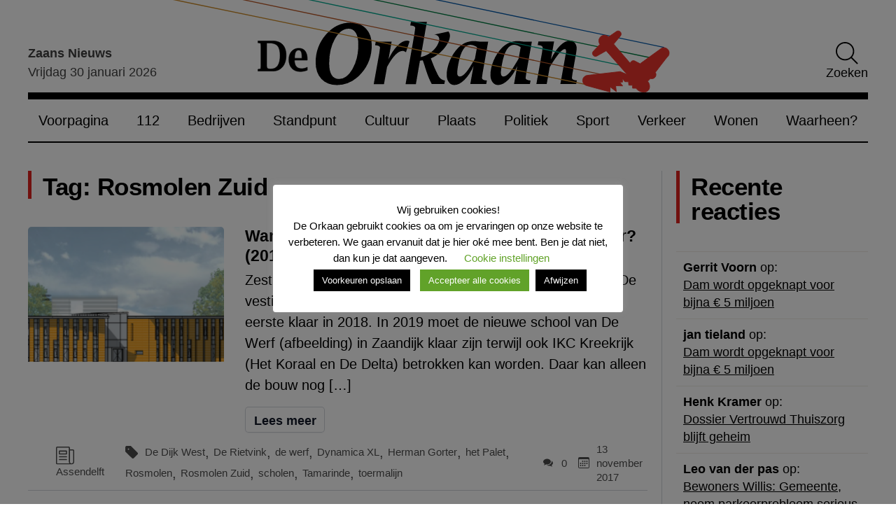

--- FILE ---
content_type: text/html; charset=UTF-8
request_url: https://www.deorkaan.nl/tag/rosmolen-zuid/
body_size: 23920
content:
<!doctype html>
<html lang="nl-NL">
<head>
    <meta charset="UTF-8">
    <meta name="viewport" content="width=device-width, initial-scale=1">
    <link rel="profile" href="https://gmpg.org/xfn/11">
    <link rel="preconnect" href="https://fonts.googleapis.com">
    <link rel="preconnect" href="https://fonts.gstatic.com" crossorigin>
    <link rel="preload" as="style" href="https://fonts.googleapis.com/css2?family=Source+Sans+3:wght@300;400;600&display=swap">
    <meta name='robots' content='index, follow, max-image-preview:large, max-snippet:-1, max-video-preview:-1' />

	<!-- This site is optimized with the Yoast SEO plugin v26.8 - https://yoast.com/product/yoast-seo-wordpress/ -->
	<title>Rosmolen Zuid Archieven - De Orkaan</title>
	<link rel="canonical" href="https://www.deorkaan.nl/tag/rosmolen-zuid/" />
	<meta property="og:locale" content="nl_NL" />
	<meta property="og:type" content="article" />
	<meta property="og:title" content="Rosmolen Zuid Archieven - De Orkaan" />
	<meta property="og:url" content="https://www.deorkaan.nl/tag/rosmolen-zuid/" />
	<meta property="og:site_name" content="De Orkaan" />
	<meta name="twitter:card" content="summary_large_image" />
	<meta name="twitter:site" content="@deorkaan" />
	<script type="application/ld+json" class="yoast-schema-graph">{"@context":"https://schema.org","@graph":[{"@type":"CollectionPage","@id":"https://www.deorkaan.nl/tag/rosmolen-zuid/","url":"https://www.deorkaan.nl/tag/rosmolen-zuid/","name":"Rosmolen Zuid Archieven - De Orkaan","isPartOf":{"@id":"https://www.deorkaan.nl/#website"},"primaryImageOfPage":{"@id":"https://www.deorkaan.nl/tag/rosmolen-zuid/#primaryimage"},"image":{"@id":"https://www.deorkaan.nl/tag/rosmolen-zuid/#primaryimage"},"thumbnailUrl":"https://www.deorkaan.nl/wp-content/uploads/2017/03/de-werf-voorzaanzicht.png","breadcrumb":{"@id":"https://www.deorkaan.nl/tag/rosmolen-zuid/#breadcrumb"},"inLanguage":"nl-NL"},{"@type":"ImageObject","inLanguage":"nl-NL","@id":"https://www.deorkaan.nl/tag/rosmolen-zuid/#primaryimage","url":"https://www.deorkaan.nl/wp-content/uploads/2017/03/de-werf-voorzaanzicht.png","contentUrl":"https://www.deorkaan.nl/wp-content/uploads/2017/03/de-werf-voorzaanzicht.png","width":620,"height":279},{"@type":"BreadcrumbList","@id":"https://www.deorkaan.nl/tag/rosmolen-zuid/#breadcrumb","itemListElement":[{"@type":"ListItem","position":1,"name":"Home","item":"https://www.deorkaan.nl/"},{"@type":"ListItem","position":2,"name":"Rosmolen Zuid"}]},{"@type":"WebSite","@id":"https://www.deorkaan.nl/#website","url":"https://www.deorkaan.nl/","name":"De Orkaan","description":"Nieuws Cultuur Sport Wonen Bedrijven Zaanstad Oostzaan Wormerland","publisher":{"@id":"https://www.deorkaan.nl/#organization"},"potentialAction":[{"@type":"SearchAction","target":{"@type":"EntryPoint","urlTemplate":"https://www.deorkaan.nl/?s={search_term_string}"},"query-input":{"@type":"PropertyValueSpecification","valueRequired":true,"valueName":"search_term_string"}}],"inLanguage":"nl-NL"},{"@type":"Organization","@id":"https://www.deorkaan.nl/#organization","name":"De Orkaan","url":"https://www.deorkaan.nl/","logo":{"@type":"ImageObject","inLanguage":"nl-NL","@id":"https://www.deorkaan.nl/#/schema/logo/image/","url":"https://www.deorkaan.nl/wp-content/uploads/2020/07/logo.png","contentUrl":"https://www.deorkaan.nl/wp-content/uploads/2020/07/logo.png","width":675,"height":62,"caption":"De Orkaan"},"image":{"@id":"https://www.deorkaan.nl/#/schema/logo/image/"},"sameAs":["https://www.facebook.com/DeOrkaan","https://x.com/deorkaan","https://nl.pinterest.com/deorkaan/","https://www.youtube.com/channel/UCn86hVKRtnAKPrRKBovU8HA"]}]}</script>
	<!-- / Yoast SEO plugin. -->


<link rel='dns-prefetch' href='//stats.wp.com' />
<link rel="alternate" type="application/rss+xml" title="De Orkaan &raquo; feed" href="https://www.deorkaan.nl/feed/" />
<link rel="alternate" type="application/rss+xml" title="De Orkaan &raquo; Rosmolen Zuid tag feed" href="https://www.deorkaan.nl/tag/rosmolen-zuid/feed/" />
<style id='wp-img-auto-sizes-contain-inline-css'>
img:is([sizes=auto i],[sizes^="auto," i]){contain-intrinsic-size:3000px 1500px}
/*# sourceURL=wp-img-auto-sizes-contain-inline-css */
</style>
<style id='classic-theme-styles-inline-css'>
/*! This file is auto-generated */
.wp-block-button__link{color:#fff;background-color:#32373c;border-radius:9999px;box-shadow:none;text-decoration:none;padding:calc(.667em + 2px) calc(1.333em + 2px);font-size:1.125em}.wp-block-file__button{background:#32373c;color:#fff;text-decoration:none}
/*# sourceURL=/wp-includes/css/classic-themes.min.css */
</style>
<link rel='stylesheet' id='contact-form-7-css' href='https://www.deorkaan.nl/wp-content/plugins/contact-form-7/includes/css/styles.css?ver=6.1.4' media='all' />
<link rel='stylesheet' id='cookie-law-info-css' href='https://www.deorkaan.nl/wp-content/plugins/cookie-law-info/legacy/public/css/cookie-law-info-public.css?ver=3.4.0' media='all' />
<link rel='stylesheet' id='cookie-law-info-gdpr-css' href='https://www.deorkaan.nl/wp-content/plugins/cookie-law-info/legacy/public/css/cookie-law-info-gdpr.css?ver=3.4.0' media='all' />
<link rel='stylesheet' id='paytium-public-css' href='https://www.deorkaan.nl/wp-content/plugins/paytium/public/css/public.css?ver=5.0.1' media='all' />
<link rel='stylesheet' id='paytium-jquery-ui-css' href='https://www.deorkaan.nl/wp-content/plugins/paytium/public/css/jquery-ui.css?ver=5.0.1' media='all' />
<link rel='stylesheet' id='de-orkaan-style-css' href='https://www.deorkaan.nl/wp-content/themes/de-orkaan/dist//style.css?id=7b63422c66178a73529fd3d9adf81106&#038;ver=1.0.0' media='all' />
<script src="https://www.deorkaan.nl/wp-includes/js/jquery/jquery.min.js?ver=3.7.1" id="jquery-core-js"></script>
<script src="https://www.deorkaan.nl/wp-includes/js/jquery/jquery-migrate.min.js?ver=3.4.1" id="jquery-migrate-js"></script>
<script id="cookie-law-info-js-extra">
var Cli_Data = {"nn_cookie_ids":["yt-remote-device-id","yt-remote-connected-devices","yt.innertube::requests","yt.innertube::nextId","NID","_ga","_gid","_gat_gtag_UA_56183780_1","CONSENT","CookieLawInfoConsent","cookielawinfo-checkbox-necessary","cookielawinfo-checkbox-non-necessary","cookielawinfo-checkbox-functional","cookielawinfo-checkbox-performance","cookielawinfo-checkbox-analytics","cookielawinfo-checkbox-advertisement","cookielawinfo-checkbox-others","_GRECAPTCHA","YSC","VISITOR_INFO1_LIVE"],"cookielist":[],"non_necessary_cookies":{"necessary":["CookieLawInfoConsent","_GRECAPTCHA"],"analytics":["_ga","_gid","_gat_gtag_UA_56183780_1","CONSENT"],"advertisement":["yt-remote-device-id","yt-remote-connected-devices","yt.innertube::requests","yt.innertube::nextId","NID","YSC","VISITOR_INFO1_LIVE"]},"ccpaEnabled":"","ccpaRegionBased":"","ccpaBarEnabled":"","strictlyEnabled":["necessary","obligatoire"],"ccpaType":"gdpr","js_blocking":"1","custom_integration":"","triggerDomRefresh":"","secure_cookies":""};
var cli_cookiebar_settings = {"animate_speed_hide":"500","animate_speed_show":"500","background":"#FFF","border":"#b1a6a6c2","border_on":"","button_1_button_colour":"#000","button_1_button_hover":"#000000","button_1_link_colour":"#fff","button_1_as_button":"1","button_1_new_win":"","button_2_button_colour":"#333","button_2_button_hover":"#292929","button_2_link_colour":"#444","button_2_as_button":"1","button_2_hidebar":"","button_3_button_colour":"#000","button_3_button_hover":"#000000","button_3_link_colour":"#fff","button_3_as_button":"1","button_3_new_win":"","button_4_button_colour":"#000","button_4_button_hover":"#000000","button_4_link_colour":"#62a329","button_4_as_button":"","button_7_button_colour":"#61a229","button_7_button_hover":"#4e8221","button_7_link_colour":"#fff","button_7_as_button":"1","button_7_new_win":"","font_family":"inherit","header_fix":"","notify_animate_hide":"1","notify_animate_show":"","notify_div_id":"#cookie-law-info-bar","notify_position_horizontal":"right","notify_position_vertical":"bottom","scroll_close":"","scroll_close_reload":"","accept_close_reload":"","reject_close_reload":"","showagain_tab":"","showagain_background":"#fff","showagain_border":"#000","showagain_div_id":"#cookie-law-info-again","showagain_x_position":"100px","text":"#000","show_once_yn":"","show_once":"10000","logging_on":"","as_popup":"","popup_overlay":"1","bar_heading_text":"Wij gebruiken cookies!","cookie_bar_as":"popup","popup_showagain_position":"bottom-right","widget_position":"left"};
var log_object = {"ajax_url":"https://www.deorkaan.nl/wp-admin/admin-ajax.php"};
//# sourceURL=cookie-law-info-js-extra
</script>
<script src="https://www.deorkaan.nl/wp-content/plugins/cookie-law-info/legacy/public/js/cookie-law-info-public.js?ver=3.4.0" id="cookie-law-info-js"></script>

		<!-- GA Google Analytics @ https://m0n.co/ga -->
		<script async src="https://www.googletagmanager.com/gtag/js?id=G-693HY7LGE3"></script>
		<script>
			window.dataLayer = window.dataLayer || [];
			function gtag(){dataLayer.push(arguments);}
			gtag('js', new Date());
			gtag('config', 'G-693HY7LGE3');
		</script>

	<script type="text/javascript">
(function(url){
	if(/(?:Chrome\/26\.0\.1410\.63 Safari\/537\.31|WordfenceTestMonBot)/.test(navigator.userAgent)){ return; }
	var addEvent = function(evt, handler) {
		if (window.addEventListener) {
			document.addEventListener(evt, handler, false);
		} else if (window.attachEvent) {
			document.attachEvent('on' + evt, handler);
		}
	};
	var removeEvent = function(evt, handler) {
		if (window.removeEventListener) {
			document.removeEventListener(evt, handler, false);
		} else if (window.detachEvent) {
			document.detachEvent('on' + evt, handler);
		}
	};
	var evts = 'contextmenu dblclick drag dragend dragenter dragleave dragover dragstart drop keydown keypress keyup mousedown mousemove mouseout mouseover mouseup mousewheel scroll'.split(' ');
	var logHuman = function() {
		if (window.wfLogHumanRan) { return; }
		window.wfLogHumanRan = true;
		var wfscr = document.createElement('script');
		wfscr.type = 'text/javascript';
		wfscr.async = true;
		wfscr.src = url + '&r=' + Math.random();
		(document.getElementsByTagName('head')[0]||document.getElementsByTagName('body')[0]).appendChild(wfscr);
		for (var i = 0; i < evts.length; i++) {
			removeEvent(evts[i], logHuman);
		}
	};
	for (var i = 0; i < evts.length; i++) {
		addEvent(evts[i], logHuman);
	}
})('//www.deorkaan.nl/?wordfence_lh=1&hid=2A183C6F8E2FB354E8AFDC6A4FA8A1FD');
</script>	<style>img#wpstats{display:none}</style>
		<link rel="icon" href="https://www.deorkaan.nl/wp-content/uploads/2020/08/cropped-favicon_wit-1-275x190.png" sizes="32x32" />
<link rel="icon" href="https://www.deorkaan.nl/wp-content/uploads/2020/08/cropped-favicon_wit-1-275x190.png" sizes="192x192" />
<link rel="apple-touch-icon" href="https://www.deorkaan.nl/wp-content/uploads/2020/08/cropped-favicon_wit-1-275x190.png" />
<meta name="msapplication-TileImage" content="https://www.deorkaan.nl/wp-content/uploads/2020/08/cropped-favicon_wit-1-275x190.png" />
<style id='global-styles-inline-css'>
:root{--wp--preset--aspect-ratio--square: 1;--wp--preset--aspect-ratio--4-3: 4/3;--wp--preset--aspect-ratio--3-4: 3/4;--wp--preset--aspect-ratio--3-2: 3/2;--wp--preset--aspect-ratio--2-3: 2/3;--wp--preset--aspect-ratio--16-9: 16/9;--wp--preset--aspect-ratio--9-16: 9/16;--wp--preset--color--black: #353535;--wp--preset--color--cyan-bluish-gray: #abb8c3;--wp--preset--color--white: #ffffff;--wp--preset--color--pale-pink: #f78da7;--wp--preset--color--vivid-red: #cf2e2e;--wp--preset--color--luminous-vivid-orange: #ff6900;--wp--preset--color--luminous-vivid-amber: #fcb900;--wp--preset--color--light-green-cyan: #7bdcb5;--wp--preset--color--vivid-green-cyan: #00d084;--wp--preset--color--pale-cyan-blue: #8ed1fc;--wp--preset--color--vivid-cyan-blue: #0693e3;--wp--preset--color--vivid-purple: #9b51e0;--wp--preset--color--primary: #004488;--wp--preset--color--light-gray: #f0f0f0;--wp--preset--color--dark-gray: #777777;--wp--preset--gradient--vivid-cyan-blue-to-vivid-purple: linear-gradient(135deg,rgb(6,147,227) 0%,rgb(155,81,224) 100%);--wp--preset--gradient--light-green-cyan-to-vivid-green-cyan: linear-gradient(135deg,rgb(122,220,180) 0%,rgb(0,208,130) 100%);--wp--preset--gradient--luminous-vivid-amber-to-luminous-vivid-orange: linear-gradient(135deg,rgb(252,185,0) 0%,rgb(255,105,0) 100%);--wp--preset--gradient--luminous-vivid-orange-to-vivid-red: linear-gradient(135deg,rgb(255,105,0) 0%,rgb(207,46,46) 100%);--wp--preset--gradient--very-light-gray-to-cyan-bluish-gray: linear-gradient(135deg,rgb(238,238,238) 0%,rgb(169,184,195) 100%);--wp--preset--gradient--cool-to-warm-spectrum: linear-gradient(135deg,rgb(74,234,220) 0%,rgb(151,120,209) 20%,rgb(207,42,186) 40%,rgb(238,44,130) 60%,rgb(251,105,98) 80%,rgb(254,248,76) 100%);--wp--preset--gradient--blush-light-purple: linear-gradient(135deg,rgb(255,206,236) 0%,rgb(152,150,240) 100%);--wp--preset--gradient--blush-bordeaux: linear-gradient(135deg,rgb(254,205,165) 0%,rgb(254,45,45) 50%,rgb(107,0,62) 100%);--wp--preset--gradient--luminous-dusk: linear-gradient(135deg,rgb(255,203,112) 0%,rgb(199,81,192) 50%,rgb(65,88,208) 100%);--wp--preset--gradient--pale-ocean: linear-gradient(135deg,rgb(255,245,203) 0%,rgb(182,227,212) 50%,rgb(51,167,181) 100%);--wp--preset--gradient--electric-grass: linear-gradient(135deg,rgb(202,248,128) 0%,rgb(113,206,126) 100%);--wp--preset--gradient--midnight: linear-gradient(135deg,rgb(2,3,129) 0%,rgb(40,116,252) 100%);--wp--preset--font-size--small: 13px;--wp--preset--font-size--medium: 20px;--wp--preset--font-size--large: 36px;--wp--preset--font-size--x-large: 42px;--wp--preset--spacing--20: 0.44rem;--wp--preset--spacing--30: 0.67rem;--wp--preset--spacing--40: 1rem;--wp--preset--spacing--50: 1.5rem;--wp--preset--spacing--60: 2.25rem;--wp--preset--spacing--70: 3.38rem;--wp--preset--spacing--80: 5.06rem;--wp--preset--shadow--natural: 6px 6px 9px rgba(0, 0, 0, 0.2);--wp--preset--shadow--deep: 12px 12px 50px rgba(0, 0, 0, 0.4);--wp--preset--shadow--sharp: 6px 6px 0px rgba(0, 0, 0, 0.2);--wp--preset--shadow--outlined: 6px 6px 0px -3px rgb(255, 255, 255), 6px 6px rgb(0, 0, 0);--wp--preset--shadow--crisp: 6px 6px 0px rgb(0, 0, 0);}:where(.is-layout-flex){gap: 0.5em;}:where(.is-layout-grid){gap: 0.5em;}body .is-layout-flex{display: flex;}.is-layout-flex{flex-wrap: wrap;align-items: center;}.is-layout-flex > :is(*, div){margin: 0;}body .is-layout-grid{display: grid;}.is-layout-grid > :is(*, div){margin: 0;}:where(.wp-block-columns.is-layout-flex){gap: 2em;}:where(.wp-block-columns.is-layout-grid){gap: 2em;}:where(.wp-block-post-template.is-layout-flex){gap: 1.25em;}:where(.wp-block-post-template.is-layout-grid){gap: 1.25em;}.has-black-color{color: var(--wp--preset--color--black) !important;}.has-cyan-bluish-gray-color{color: var(--wp--preset--color--cyan-bluish-gray) !important;}.has-white-color{color: var(--wp--preset--color--white) !important;}.has-pale-pink-color{color: var(--wp--preset--color--pale-pink) !important;}.has-vivid-red-color{color: var(--wp--preset--color--vivid-red) !important;}.has-luminous-vivid-orange-color{color: var(--wp--preset--color--luminous-vivid-orange) !important;}.has-luminous-vivid-amber-color{color: var(--wp--preset--color--luminous-vivid-amber) !important;}.has-light-green-cyan-color{color: var(--wp--preset--color--light-green-cyan) !important;}.has-vivid-green-cyan-color{color: var(--wp--preset--color--vivid-green-cyan) !important;}.has-pale-cyan-blue-color{color: var(--wp--preset--color--pale-cyan-blue) !important;}.has-vivid-cyan-blue-color{color: var(--wp--preset--color--vivid-cyan-blue) !important;}.has-vivid-purple-color{color: var(--wp--preset--color--vivid-purple) !important;}.has-black-background-color{background-color: var(--wp--preset--color--black) !important;}.has-cyan-bluish-gray-background-color{background-color: var(--wp--preset--color--cyan-bluish-gray) !important;}.has-white-background-color{background-color: var(--wp--preset--color--white) !important;}.has-pale-pink-background-color{background-color: var(--wp--preset--color--pale-pink) !important;}.has-vivid-red-background-color{background-color: var(--wp--preset--color--vivid-red) !important;}.has-luminous-vivid-orange-background-color{background-color: var(--wp--preset--color--luminous-vivid-orange) !important;}.has-luminous-vivid-amber-background-color{background-color: var(--wp--preset--color--luminous-vivid-amber) !important;}.has-light-green-cyan-background-color{background-color: var(--wp--preset--color--light-green-cyan) !important;}.has-vivid-green-cyan-background-color{background-color: var(--wp--preset--color--vivid-green-cyan) !important;}.has-pale-cyan-blue-background-color{background-color: var(--wp--preset--color--pale-cyan-blue) !important;}.has-vivid-cyan-blue-background-color{background-color: var(--wp--preset--color--vivid-cyan-blue) !important;}.has-vivid-purple-background-color{background-color: var(--wp--preset--color--vivid-purple) !important;}.has-black-border-color{border-color: var(--wp--preset--color--black) !important;}.has-cyan-bluish-gray-border-color{border-color: var(--wp--preset--color--cyan-bluish-gray) !important;}.has-white-border-color{border-color: var(--wp--preset--color--white) !important;}.has-pale-pink-border-color{border-color: var(--wp--preset--color--pale-pink) !important;}.has-vivid-red-border-color{border-color: var(--wp--preset--color--vivid-red) !important;}.has-luminous-vivid-orange-border-color{border-color: var(--wp--preset--color--luminous-vivid-orange) !important;}.has-luminous-vivid-amber-border-color{border-color: var(--wp--preset--color--luminous-vivid-amber) !important;}.has-light-green-cyan-border-color{border-color: var(--wp--preset--color--light-green-cyan) !important;}.has-vivid-green-cyan-border-color{border-color: var(--wp--preset--color--vivid-green-cyan) !important;}.has-pale-cyan-blue-border-color{border-color: var(--wp--preset--color--pale-cyan-blue) !important;}.has-vivid-cyan-blue-border-color{border-color: var(--wp--preset--color--vivid-cyan-blue) !important;}.has-vivid-purple-border-color{border-color: var(--wp--preset--color--vivid-purple) !important;}.has-vivid-cyan-blue-to-vivid-purple-gradient-background{background: var(--wp--preset--gradient--vivid-cyan-blue-to-vivid-purple) !important;}.has-light-green-cyan-to-vivid-green-cyan-gradient-background{background: var(--wp--preset--gradient--light-green-cyan-to-vivid-green-cyan) !important;}.has-luminous-vivid-amber-to-luminous-vivid-orange-gradient-background{background: var(--wp--preset--gradient--luminous-vivid-amber-to-luminous-vivid-orange) !important;}.has-luminous-vivid-orange-to-vivid-red-gradient-background{background: var(--wp--preset--gradient--luminous-vivid-orange-to-vivid-red) !important;}.has-very-light-gray-to-cyan-bluish-gray-gradient-background{background: var(--wp--preset--gradient--very-light-gray-to-cyan-bluish-gray) !important;}.has-cool-to-warm-spectrum-gradient-background{background: var(--wp--preset--gradient--cool-to-warm-spectrum) !important;}.has-blush-light-purple-gradient-background{background: var(--wp--preset--gradient--blush-light-purple) !important;}.has-blush-bordeaux-gradient-background{background: var(--wp--preset--gradient--blush-bordeaux) !important;}.has-luminous-dusk-gradient-background{background: var(--wp--preset--gradient--luminous-dusk) !important;}.has-pale-ocean-gradient-background{background: var(--wp--preset--gradient--pale-ocean) !important;}.has-electric-grass-gradient-background{background: var(--wp--preset--gradient--electric-grass) !important;}.has-midnight-gradient-background{background: var(--wp--preset--gradient--midnight) !important;}.has-small-font-size{font-size: var(--wp--preset--font-size--small) !important;}.has-medium-font-size{font-size: var(--wp--preset--font-size--medium) !important;}.has-large-font-size{font-size: var(--wp--preset--font-size--large) !important;}.has-x-large-font-size{font-size: var(--wp--preset--font-size--x-large) !important;}
/*# sourceURL=global-styles-inline-css */
</style>
<link rel='stylesheet' id='metaslider-flex-slider-css' href='https://www.deorkaan.nl/wp-content/plugins/ml-slider/assets/sliders/flexslider/flexslider.css?ver=3.105.0' media='all' property='stylesheet' />
<link rel='stylesheet' id='metaslider-public-css' href='https://www.deorkaan.nl/wp-content/plugins/ml-slider/assets/metaslider/public.css?ver=3.105.0' media='all' property='stylesheet' />
<style id='metaslider-public-inline-css'>
#metaslider-id-260836 .flexslider .flex-direction-nav li a { background: #333333 }
#metaslider-id-260836 .flexslider .flex-direction-nav li a:hover { background: #333333 }
#metaslider-id-260836 .flexslider .flex-direction-nav li a:after { background-color: #ffffff }
#metaslider-id-260836 .flexslider .flex-direction-nav li a:hover:after { background-color: #ffffff }
#metaslider-id-260836 .flexslider .flex-control-nav li a:not(.flex-active) { background: rgba(0,0,0,0.5) }
#metaslider-id-260836 .flexslider .flex-control-nav li a:hover { background: rgba(0,0,0,0.7) }
#metaslider-id-260836 .flexslider .flex-control-nav li a.flex-active { background: rgba(0,0,0,0.9) }
#metaslider-id-260836 .flexslider .caption-wrap { background: #000000 }
#metaslider-id-260836 .flexslider .caption-wrap { color: #ffffff }
#metaslider-id-260836 .flexslider .caption-wrap a { color: #ffffff }
#metaslider-id-260836 .flexslider .flex-pauseplay .flex-pause, #metaslider-id-260836 .flexslider .flex-pauseplay .flex-play { background-color: #000000 }
#metaslider-id-260836 .flexslider .flex-pauseplay a:hover { background-color: #000000 }
#metaslider-id-260836 .flexslider .flex-pauseplay a:before { color: #ffffff }
#metaslider-id-260836 .flexslider .flex-pauseplay a:hover:before { color: #ffffff }
#metaslider-id-260836 .flex-viewport, #metaslider-id-260836 .slides { background: rgba(255,255,255,0) }
#metaslider-id-260836 .flexslider .flex-progress-bar { background-color: #fff }
@media only screen and (max-width: 767px) { .hide-arrows-smartphone .flex-direction-nav, .hide-navigation-smartphone .flex-control-paging, .hide-navigation-smartphone .flex-control-nav, .hide-navigation-smartphone .filmstrip, .hide-slideshow-smartphone, .metaslider-hidden-content.hide-smartphone{ display: none!important; }}@media only screen and (min-width : 768px) and (max-width: 1023px) { .hide-arrows-tablet .flex-direction-nav, .hide-navigation-tablet .flex-control-paging, .hide-navigation-tablet .flex-control-nav, .hide-navigation-tablet .filmstrip, .hide-slideshow-tablet, .metaslider-hidden-content.hide-tablet{ display: none!important; }}@media only screen and (min-width : 1024px) and (max-width: 1439px) { .hide-arrows-laptop .flex-direction-nav, .hide-navigation-laptop .flex-control-paging, .hide-navigation-laptop .flex-control-nav, .hide-navigation-laptop .filmstrip, .hide-slideshow-laptop, .metaslider-hidden-content.hide-laptop{ display: none!important; }}@media only screen and (min-width : 1440px) { .hide-arrows-desktop .flex-direction-nav, .hide-navigation-desktop .flex-control-paging, .hide-navigation-desktop .flex-control-nav, .hide-navigation-desktop .filmstrip, .hide-slideshow-desktop, .metaslider-hidden-content.hide-desktop{ display: none!important; }}
#metaslider-id-225064 .flexslider .flex-direction-nav li a { background: #333333 }
#metaslider-id-225064 .flexslider .flex-direction-nav li a:hover { background: #333333 }
#metaslider-id-225064 .flexslider .flex-direction-nav li a:after { background-color: #ffffff }
#metaslider-id-225064 .flexslider .flex-direction-nav li a:hover:after { background-color: #ffffff }
#metaslider-id-225064 .flexslider .flex-control-nav li a:not(.flex-active) { background: rgba(0,0,0,0.5) }
#metaslider-id-225064 .flexslider .flex-control-nav li a:hover { background: rgba(0,0,0,0.7) }
#metaslider-id-225064 .flexslider .flex-control-nav li a.flex-active { background: rgba(0,0,0,0.9) }
#metaslider-id-225064 .flexslider .caption-wrap { background: #000000 }
#metaslider-id-225064 .flexslider .caption-wrap { color: #ffffff }
#metaslider-id-225064 .flexslider .caption-wrap a { color: #ffffff }
#metaslider-id-225064 .flexslider .flex-pauseplay .flex-pause, #metaslider-id-225064 .flexslider .flex-pauseplay .flex-play { background-color: #000000 }
#metaslider-id-225064 .flexslider .flex-pauseplay a:hover { background-color: #000000 }
#metaslider-id-225064 .flexslider .flex-pauseplay a:before { color: #ffffff }
#metaslider-id-225064 .flexslider .flex-pauseplay a:hover:before { color: #ffffff }
#metaslider-id-225064 .flex-viewport, #metaslider-id-225064 .slides { background: #fff }
#metaslider-id-225064 .flexslider .flex-progress-bar { background-color: #fff }
@media only screen and (max-width: 767px) { .hide-arrows-smartphone .flex-direction-nav, .hide-navigation-smartphone .flex-control-paging, .hide-navigation-smartphone .flex-control-nav, .hide-navigation-smartphone .filmstrip, .hide-slideshow-smartphone, .metaslider-hidden-content.hide-smartphone{ display: none!important; }}@media only screen and (min-width : 768px) and (max-width: 1023px) { .hide-arrows-tablet .flex-direction-nav, .hide-navigation-tablet .flex-control-paging, .hide-navigation-tablet .flex-control-nav, .hide-navigation-tablet .filmstrip, .hide-slideshow-tablet, .metaslider-hidden-content.hide-tablet{ display: none!important; }}@media only screen and (min-width : 1024px) and (max-width: 1439px) { .hide-arrows-laptop .flex-direction-nav, .hide-navigation-laptop .flex-control-paging, .hide-navigation-laptop .flex-control-nav, .hide-navigation-laptop .filmstrip, .hide-slideshow-laptop, .metaslider-hidden-content.hide-laptop{ display: none!important; }}@media only screen and (min-width : 1440px) { .hide-arrows-desktop .flex-direction-nav, .hide-navigation-desktop .flex-control-paging, .hide-navigation-desktop .flex-control-nav, .hide-navigation-desktop .filmstrip, .hide-slideshow-desktop, .metaslider-hidden-content.hide-desktop{ display: none!important; }}
#metaslider-id-259252 .flexslider .flex-direction-nav li a { background: #333333 }
#metaslider-id-259252 .flexslider .flex-direction-nav li a:hover { background: #333333 }
#metaslider-id-259252 .flexslider .flex-direction-nav li a:after { background-color: #ffffff }
#metaslider-id-259252 .flexslider .flex-direction-nav li a:hover:after { background-color: #ffffff }
#metaslider-id-259252 .flexslider .flex-control-nav li a:not(.flex-active) { background: rgba(0,0,0,0.5) }
#metaslider-id-259252 .flexslider .flex-control-nav li a:hover { background: rgba(0,0,0,0.7) }
#metaslider-id-259252 .flexslider .flex-control-nav li a.flex-active { background: rgba(0,0,0,0.9) }
#metaslider-id-259252 .flexslider .caption-wrap { background: #000000 }
#metaslider-id-259252 .flexslider .caption-wrap { color: #ffffff }
#metaslider-id-259252 .flexslider .caption-wrap a { color: #ffffff }
#metaslider-id-259252 .flexslider .flex-pauseplay .flex-pause, #metaslider-id-259252 .flexslider .flex-pauseplay .flex-play { background-color: #000000 }
#metaslider-id-259252 .flexslider .flex-pauseplay a:hover { background-color: #000000 }
#metaslider-id-259252 .flexslider .flex-pauseplay a:before { color: #ffffff }
#metaslider-id-259252 .flexslider .flex-pauseplay a:hover:before { color: #ffffff }
#metaslider-id-259252 .flex-viewport, #metaslider-id-259252 .slides { background: rgba(255,255,255,0) }
#metaslider-id-259252 .flexslider .flex-progress-bar { background-color: #fff }
@media only screen and (max-width: 767px) { .hide-arrows-smartphone .flex-direction-nav, .hide-navigation-smartphone .flex-control-paging, .hide-navigation-smartphone .flex-control-nav, .hide-navigation-smartphone .filmstrip, .hide-slideshow-smartphone, .metaslider-hidden-content.hide-smartphone{ display: none!important; }}@media only screen and (min-width : 768px) and (max-width: 1023px) { .hide-arrows-tablet .flex-direction-nav, .hide-navigation-tablet .flex-control-paging, .hide-navigation-tablet .flex-control-nav, .hide-navigation-tablet .filmstrip, .hide-slideshow-tablet, .metaslider-hidden-content.hide-tablet{ display: none!important; }}@media only screen and (min-width : 1024px) and (max-width: 1439px) { .hide-arrows-laptop .flex-direction-nav, .hide-navigation-laptop .flex-control-paging, .hide-navigation-laptop .flex-control-nav, .hide-navigation-laptop .filmstrip, .hide-slideshow-laptop, .metaslider-hidden-content.hide-laptop{ display: none!important; }}@media only screen and (min-width : 1440px) { .hide-arrows-desktop .flex-direction-nav, .hide-navigation-desktop .flex-control-paging, .hide-navigation-desktop .flex-control-nav, .hide-navigation-desktop .filmstrip, .hide-slideshow-desktop, .metaslider-hidden-content.hide-desktop{ display: none!important; }}
#metaslider-id-220964 .flexslider .flex-direction-nav li a { background: #333333 }
#metaslider-id-220964 .flexslider .flex-direction-nav li a:hover { background: #333333 }
#metaslider-id-220964 .flexslider .flex-direction-nav li a:after { background-color: #ffffff }
#metaslider-id-220964 .flexslider .flex-direction-nav li a:hover:after { background-color: #ffffff }
#metaslider-id-220964 .flexslider .flex-control-nav li a:not(.flex-active) { background: rgba(0,0,0,0.5) }
#metaslider-id-220964 .flexslider .flex-control-nav li a:hover { background: rgba(0,0,0,0.7) }
#metaslider-id-220964 .flexslider .flex-control-nav li a.flex-active { background: rgba(0,0,0,0.9) }
#metaslider-id-220964 .flexslider .caption-wrap { background: #000000 }
#metaslider-id-220964 .flexslider .caption-wrap { color: #ffffff }
#metaslider-id-220964 .flexslider .caption-wrap a { color: #ffffff }
#metaslider-id-220964 .flexslider .flex-pauseplay .flex-pause, #metaslider-id-220964 .flexslider .flex-pauseplay .flex-play { background-color: #000000 }
#metaslider-id-220964 .flexslider .flex-pauseplay a:hover { background-color: #000000 }
#metaslider-id-220964 .flexslider .flex-pauseplay a:before { color: #ffffff }
#metaslider-id-220964 .flexslider .flex-pauseplay a:hover:before { color: #ffffff }
#metaslider-id-220964 .flex-viewport, #metaslider-id-220964 .slides { background: #fff }
#metaslider-id-220964 .flexslider .flex-progress-bar { background-color: #fff }
@media only screen and (max-width: 767px) { .hide-arrows-smartphone .flex-direction-nav, .hide-navigation-smartphone .flex-control-paging, .hide-navigation-smartphone .flex-control-nav, .hide-navigation-smartphone .filmstrip, .hide-slideshow-smartphone, .metaslider-hidden-content.hide-smartphone{ display: none!important; }}@media only screen and (min-width : 768px) and (max-width: 1023px) { .hide-arrows-tablet .flex-direction-nav, .hide-navigation-tablet .flex-control-paging, .hide-navigation-tablet .flex-control-nav, .hide-navigation-tablet .filmstrip, .hide-slideshow-tablet, .metaslider-hidden-content.hide-tablet{ display: none!important; }}@media only screen and (min-width : 1024px) and (max-width: 1439px) { .hide-arrows-laptop .flex-direction-nav, .hide-navigation-laptop .flex-control-paging, .hide-navigation-laptop .flex-control-nav, .hide-navigation-laptop .filmstrip, .hide-slideshow-laptop, .metaslider-hidden-content.hide-laptop{ display: none!important; }}@media only screen and (min-width : 1440px) { .hide-arrows-desktop .flex-direction-nav, .hide-navigation-desktop .flex-control-paging, .hide-navigation-desktop .flex-control-nav, .hide-navigation-desktop .filmstrip, .hide-slideshow-desktop, .metaslider-hidden-content.hide-desktop{ display: none!important; }}
@media only screen and (max-width: 767px) { .hide-arrows-smartphone .flex-direction-nav, .hide-navigation-smartphone .flex-control-paging, .hide-navigation-smartphone .flex-control-nav, .hide-navigation-smartphone .filmstrip, .hide-slideshow-smartphone, .metaslider-hidden-content.hide-smartphone{ display: none!important; }}@media only screen and (min-width : 768px) and (max-width: 1023px) { .hide-arrows-tablet .flex-direction-nav, .hide-navigation-tablet .flex-control-paging, .hide-navigation-tablet .flex-control-nav, .hide-navigation-tablet .filmstrip, .hide-slideshow-tablet, .metaslider-hidden-content.hide-tablet{ display: none!important; }}@media only screen and (min-width : 1024px) and (max-width: 1439px) { .hide-arrows-laptop .flex-direction-nav, .hide-navigation-laptop .flex-control-paging, .hide-navigation-laptop .flex-control-nav, .hide-navigation-laptop .filmstrip, .hide-slideshow-laptop, .metaslider-hidden-content.hide-laptop{ display: none!important; }}@media only screen and (min-width : 1440px) { .hide-arrows-desktop .flex-direction-nav, .hide-navigation-desktop .flex-control-paging, .hide-navigation-desktop .flex-control-nav, .hide-navigation-desktop .filmstrip, .hide-slideshow-desktop, .metaslider-hidden-content.hide-desktop{ display: none!important; }}
#metaslider-id-211572 .flexslider .flex-direction-nav li a { background: #333333 }
#metaslider-id-211572 .flexslider .flex-direction-nav li a:hover { background: #333333 }
#metaslider-id-211572 .flexslider .flex-direction-nav li a:after { background-color: #ffffff }
#metaslider-id-211572 .flexslider .flex-direction-nav li a:hover:after { background-color: #ffffff }
#metaslider-id-211572 .flexslider .flex-control-nav li a:not(.flex-active) { background: rgba(0,0,0,0.5) }
#metaslider-id-211572 .flexslider .flex-control-nav li a:hover { background: rgba(0,0,0,0.7) }
#metaslider-id-211572 .flexslider .flex-control-nav li a.flex-active { background: rgba(0,0,0,0.9) }
#metaslider-id-211572 .flexslider .caption-wrap { background: #000000 }
#metaslider-id-211572 .flexslider .caption-wrap { color: #ffffff }
#metaslider-id-211572 .flexslider .caption-wrap a { color: #ffffff }
#metaslider-id-211572 .flexslider .flex-pauseplay .flex-pause, #metaslider-id-211572 .flexslider .flex-pauseplay .flex-play { background-color: #000 }
#metaslider-id-211572 .flexslider .flex-pauseplay a:hover { background-color: #000 }
#metaslider-id-211572 .flexslider .flex-pauseplay a:before { color: #fff }
#metaslider-id-211572 .flexslider .flex-pauseplay a:hover:before { color: #fff }
#metaslider-id-211572 .flex-viewport, #metaslider-id-211572 .slides { background: #fff }
#metaslider-id-211572 .flexslider .flex-progress-bar { background-color: #fff }
@media only screen and (max-width: 767px) { .hide-arrows-smartphone .flex-direction-nav, .hide-navigation-smartphone .flex-control-paging, .hide-navigation-smartphone .flex-control-nav, .hide-navigation-smartphone .filmstrip, .hide-slideshow-smartphone, .metaslider-hidden-content.hide-smartphone{ display: none!important; }}@media only screen and (min-width : 768px) and (max-width: 1023px) { .hide-arrows-tablet .flex-direction-nav, .hide-navigation-tablet .flex-control-paging, .hide-navigation-tablet .flex-control-nav, .hide-navigation-tablet .filmstrip, .hide-slideshow-tablet, .metaslider-hidden-content.hide-tablet{ display: none!important; }}@media only screen and (min-width : 1024px) and (max-width: 1439px) { .hide-arrows-laptop .flex-direction-nav, .hide-navigation-laptop .flex-control-paging, .hide-navigation-laptop .flex-control-nav, .hide-navigation-laptop .filmstrip, .hide-slideshow-laptop, .metaslider-hidden-content.hide-laptop{ display: none!important; }}@media only screen and (min-width : 1440px) { .hide-arrows-desktop .flex-direction-nav, .hide-navigation-desktop .flex-control-paging, .hide-navigation-desktop .flex-control-nav, .hide-navigation-desktop .filmstrip, .hide-slideshow-desktop, .metaslider-hidden-content.hide-desktop{ display: none!important; }}
@media only screen and (max-width: 767px) { .hide-arrows-smartphone .flex-direction-nav, .hide-navigation-smartphone .flex-control-paging, .hide-navigation-smartphone .flex-control-nav, .hide-navigation-smartphone .filmstrip, .hide-slideshow-smartphone, .metaslider-hidden-content.hide-smartphone{ display: none!important; }}@media only screen and (min-width : 768px) and (max-width: 1023px) { .hide-arrows-tablet .flex-direction-nav, .hide-navigation-tablet .flex-control-paging, .hide-navigation-tablet .flex-control-nav, .hide-navigation-tablet .filmstrip, .hide-slideshow-tablet, .metaslider-hidden-content.hide-tablet{ display: none!important; }}@media only screen and (min-width : 1024px) and (max-width: 1439px) { .hide-arrows-laptop .flex-direction-nav, .hide-navigation-laptop .flex-control-paging, .hide-navigation-laptop .flex-control-nav, .hide-navigation-laptop .filmstrip, .hide-slideshow-laptop, .metaslider-hidden-content.hide-laptop{ display: none!important; }}@media only screen and (min-width : 1440px) { .hide-arrows-desktop .flex-direction-nav, .hide-navigation-desktop .flex-control-paging, .hide-navigation-desktop .flex-control-nav, .hide-navigation-desktop .filmstrip, .hide-slideshow-desktop, .metaslider-hidden-content.hide-desktop{ display: none!important; }}
@media only screen and (max-width: 767px) { .hide-arrows-smartphone .flex-direction-nav, .hide-navigation-smartphone .flex-control-paging, .hide-navigation-smartphone .flex-control-nav, .hide-navigation-smartphone .filmstrip, .hide-slideshow-smartphone, .metaslider-hidden-content.hide-smartphone{ display: none!important; }}@media only screen and (min-width : 768px) and (max-width: 1023px) { .hide-arrows-tablet .flex-direction-nav, .hide-navigation-tablet .flex-control-paging, .hide-navigation-tablet .flex-control-nav, .hide-navigation-tablet .filmstrip, .hide-slideshow-tablet, .metaslider-hidden-content.hide-tablet{ display: none!important; }}@media only screen and (min-width : 1024px) and (max-width: 1439px) { .hide-arrows-laptop .flex-direction-nav, .hide-navigation-laptop .flex-control-paging, .hide-navigation-laptop .flex-control-nav, .hide-navigation-laptop .filmstrip, .hide-slideshow-laptop, .metaslider-hidden-content.hide-laptop{ display: none!important; }}@media only screen and (min-width : 1440px) { .hide-arrows-desktop .flex-direction-nav, .hide-navigation-desktop .flex-control-paging, .hide-navigation-desktop .flex-control-nav, .hide-navigation-desktop .filmstrip, .hide-slideshow-desktop, .metaslider-hidden-content.hide-desktop{ display: none!important; }}
@media only screen and (max-width: 767px) { .hide-arrows-smartphone .flex-direction-nav, .hide-navigation-smartphone .flex-control-paging, .hide-navigation-smartphone .flex-control-nav, .hide-navigation-smartphone .filmstrip, .hide-slideshow-smartphone, .metaslider-hidden-content.hide-smartphone{ display: none!important; }}@media only screen and (min-width : 768px) and (max-width: 1023px) { .hide-arrows-tablet .flex-direction-nav, .hide-navigation-tablet .flex-control-paging, .hide-navigation-tablet .flex-control-nav, .hide-navigation-tablet .filmstrip, .hide-slideshow-tablet, .metaslider-hidden-content.hide-tablet{ display: none!important; }}@media only screen and (min-width : 1024px) and (max-width: 1439px) { .hide-arrows-laptop .flex-direction-nav, .hide-navigation-laptop .flex-control-paging, .hide-navigation-laptop .flex-control-nav, .hide-navigation-laptop .filmstrip, .hide-slideshow-laptop, .metaslider-hidden-content.hide-laptop{ display: none!important; }}@media only screen and (min-width : 1440px) { .hide-arrows-desktop .flex-direction-nav, .hide-navigation-desktop .flex-control-paging, .hide-navigation-desktop .flex-control-nav, .hide-navigation-desktop .filmstrip, .hide-slideshow-desktop, .metaslider-hidden-content.hide-desktop{ display: none!important; }}
/*# sourceURL=metaslider-public-inline-css */
</style>
<link rel='stylesheet' id='metaslider_default-base_theme_styles-css' href='https://www.deorkaan.nl/wp-content/plugins/ml-slider/themes/default-base/v1.0.0/style.css?ver=3.105.0' media='all' property='stylesheet' />
<link rel='stylesheet' id='cookie-law-info-table-css' href='https://www.deorkaan.nl/wp-content/plugins/cookie-law-info/legacy/public/css/cookie-law-info-table.css?ver=3.4.0' media='all' />
</head>
<body class="archive tag tag-rosmolen-zuid tag-9023 wp-custom-logo wp-theme-de-orkaan metaslider-plugin">
<div id="page" class="site">

    <header id="header" class="site-header">
        <div class="top">
            <div class="date">
                <div><strong>Zaans Nieuws</strong></div>
                Vrijdag 30 januari 2026            </div>
            <a class="logo" href="https://www.deorkaan.nl">
                <img class="logo" src="https://www.deorkaan.nl/wp-content/themes/de-orkaan/img/orkaan-logo-color.svg" width="320" height="80" alt="De Orkaan Logo">
            </a>
            <div class="search desktop">
<form method="GET" action="https://www.deorkaan.nl/"
            x-data="{open : false}" x-init="open = window.location.search.indexOf('?s=') > -1"
    >
    <div class="flex items-center justify-end">
        <input x-show="open" x-transition type="search" x-ref="searchInput" name="s" class="search-input" value="" placeholder="Zoeken..."/>
        <button
            class="flex flex-col justify-center items-center hover:opacity-70"
            @click.prevent="if (open) { $root.submit(); } else { open = true; $nextTick(() => $refs.searchInput.focus()); }"
        >
            <img class="icon" src="https://www.deorkaan.nl/wp-content/themes/de-orkaan/img/search.svg" width="32" height="32" alt="Zoeken">
            <span class="text-sm">Zoeken</span>
        </button>
    </div>
</form>
</div>
        </div>

        <div class="bottom desktop-menu">
            <nav id="site-navigation" class="main-navigation">
                <div class="menu-categorieen-container"><ul id="primary-menu" class="menu"><li id="menu-item-165227" class="menu-item menu-item-type-custom menu-item-object-custom menu-item-165227"><a href="/">Voorpagina</a></li>
<li id="menu-item-124779" class="menu-item menu-item-type-taxonomy menu-item-object-category menu-item-124779"><a href="https://www.deorkaan.nl/category/misdaad/">112</a></li>
<li id="menu-item-124780" class="menu-item menu-item-type-taxonomy menu-item-object-category menu-item-124780"><a href="https://www.deorkaan.nl/category/bedrijven/">Bedrijven</a></li>
<li id="menu-item-124782" class="menu-item menu-item-type-taxonomy menu-item-object-category menu-item-124782"><a href="https://www.deorkaan.nl/category/column/">Standpunt</a></li>
<li id="menu-item-124783" class="menu-item menu-item-type-taxonomy menu-item-object-category menu-item-124783"><a href="https://www.deorkaan.nl/category/cultuur-2/">Cultuur</a></li>
<li id="menu-item-165228" class="menu-item menu-item-type-custom menu-item-object-custom menu-item-has-children menu-item-165228"><a href="#0">Plaats</a>
<ul class="sub-menu">
	<li id="menu-item-124787" class="menu-item menu-item-type-taxonomy menu-item-object-category menu-item-124787"><a href="https://www.deorkaan.nl/category/plaats/assendelft-plaats/">Assendelft</a></li>
	<li id="menu-item-124788" class="menu-item menu-item-type-taxonomy menu-item-object-category menu-item-124788"><a href="https://www.deorkaan.nl/category/plaats/jisp-plaats/">Jisp</a></li>
	<li id="menu-item-124789" class="menu-item menu-item-type-taxonomy menu-item-object-category menu-item-124789"><a href="https://www.deorkaan.nl/category/plaats/knollendam-plaats/">Knollendam</a></li>
	<li id="menu-item-124790" class="menu-item menu-item-type-taxonomy menu-item-object-category menu-item-124790"><a href="https://www.deorkaan.nl/category/plaats/koog-ad-zaan2/">Koog a/d Zaan</a></li>
	<li id="menu-item-124791" class="menu-item menu-item-type-taxonomy menu-item-object-category menu-item-124791"><a href="https://www.deorkaan.nl/category/plaats/krommenie-plaats/">Krommenie</a></li>
	<li id="menu-item-124792" class="menu-item menu-item-type-taxonomy menu-item-object-category menu-item-124792"><a href="https://www.deorkaan.nl/category/plaats/oostzaan-plaats/">Oostzaan</a></li>
	<li id="menu-item-124793" class="menu-item menu-item-type-taxonomy menu-item-object-category menu-item-124793"><a href="https://www.deorkaan.nl/category/plaats/westzaan-plaats/">Westzaan</a></li>
	<li id="menu-item-124794" class="menu-item menu-item-type-taxonomy menu-item-object-category menu-item-124794"><a href="https://www.deorkaan.nl/category/plaats/wormer-plaats/">Wormer</a></li>
	<li id="menu-item-124795" class="menu-item menu-item-type-taxonomy menu-item-object-category menu-item-124795"><a href="https://www.deorkaan.nl/category/plaats/wormerveer-plaats/">Wormerveer</a></li>
	<li id="menu-item-124796" class="menu-item menu-item-type-taxonomy menu-item-object-category menu-item-124796"><a href="https://www.deorkaan.nl/category/plaats/zaandam-plaats/">Zaandam</a></li>
	<li id="menu-item-124797" class="menu-item menu-item-type-taxonomy menu-item-object-category menu-item-124797"><a href="https://www.deorkaan.nl/category/plaats/zaandijk-plaats/">Zaandijk</a></li>
</ul>
</li>
<li id="menu-item-124798" class="menu-item menu-item-type-taxonomy menu-item-object-category menu-item-124798"><a href="https://www.deorkaan.nl/category/politiek/">Politiek</a></li>
<li id="menu-item-124800" class="menu-item menu-item-type-taxonomy menu-item-object-category menu-item-124800"><a href="https://www.deorkaan.nl/category/sport/">Sport</a></li>
<li id="menu-item-124801" class="menu-item menu-item-type-taxonomy menu-item-object-category menu-item-124801"><a href="https://www.deorkaan.nl/category/verkeer-2/">Verkeer</a></li>
<li id="menu-item-124802" class="menu-item menu-item-type-taxonomy menu-item-object-category menu-item-124802"><a href="https://www.deorkaan.nl/category/wonen/">Wonen</a></li>
<li id="menu-item-220630" class="menu-item menu-item-type-custom menu-item-object-custom menu-item-220630"><a target="_blank" href="https://waarheen.deorkaan.nl/">Waarheen?</a></li>
</ul></div>            </nav>
        </div>

        <div class="search mobile bg-gray-100 p-3">
<form method="GET" action="https://www.deorkaan.nl/"
            x-data="{open : true}"
    >
    <div class="flex items-center justify-end">
        <input x-show="open" x-transition type="search" x-ref="searchInput" name="s" class="search-input" value="" placeholder="Zoeken..."/>
        <button
            class="flex flex-col justify-center items-center hover:opacity-70"
            @click.prevent="if (open) { $root.submit(); } else { open = true; $nextTick(() => $refs.searchInput.focus()); }"
        >
            <img class="icon" src="https://www.deorkaan.nl/wp-content/themes/de-orkaan/img/search.svg" width="32" height="32" alt="Zoeken">
            <span class="text-sm">Zoeken</span>
        </button>
    </div>
</form>
</div>

        <div class="mobile-menu" x-data="{open : false}" @click.outside="open = false">
            <div class="overlay" x-bind:class="{'open' : open}" @click="open = false"></div>
            <div class="off-canvas" x-bind:class="{'open' : open}">
                <nav id="mobile-navigation" class="main-navigation">
                    <div class="menu-categorieen-container"><ul id="primary-menu" class="menu"><li class="menu-item menu-item-type-custom menu-item-object-custom menu-item-165227"><a href="/">Voorpagina</a></li>
<li class="menu-item menu-item-type-taxonomy menu-item-object-category menu-item-124779"><a href="https://www.deorkaan.nl/category/misdaad/">112</a></li>
<li class="menu-item menu-item-type-taxonomy menu-item-object-category menu-item-124780"><a href="https://www.deorkaan.nl/category/bedrijven/">Bedrijven</a></li>
<li class="menu-item menu-item-type-taxonomy menu-item-object-category menu-item-124782"><a href="https://www.deorkaan.nl/category/column/">Standpunt</a></li>
<li class="menu-item menu-item-type-taxonomy menu-item-object-category menu-item-124783"><a href="https://www.deorkaan.nl/category/cultuur-2/">Cultuur</a></li>
<li class="menu-item menu-item-type-custom menu-item-object-custom menu-item-has-children menu-item-165228"><a href="#0">Plaats</a>
<ul class="sub-menu">
	<li class="menu-item menu-item-type-taxonomy menu-item-object-category menu-item-124787"><a href="https://www.deorkaan.nl/category/plaats/assendelft-plaats/">Assendelft</a></li>
	<li class="menu-item menu-item-type-taxonomy menu-item-object-category menu-item-124788"><a href="https://www.deorkaan.nl/category/plaats/jisp-plaats/">Jisp</a></li>
	<li class="menu-item menu-item-type-taxonomy menu-item-object-category menu-item-124789"><a href="https://www.deorkaan.nl/category/plaats/knollendam-plaats/">Knollendam</a></li>
	<li class="menu-item menu-item-type-taxonomy menu-item-object-category menu-item-124790"><a href="https://www.deorkaan.nl/category/plaats/koog-ad-zaan2/">Koog a/d Zaan</a></li>
	<li class="menu-item menu-item-type-taxonomy menu-item-object-category menu-item-124791"><a href="https://www.deorkaan.nl/category/plaats/krommenie-plaats/">Krommenie</a></li>
	<li class="menu-item menu-item-type-taxonomy menu-item-object-category menu-item-124792"><a href="https://www.deorkaan.nl/category/plaats/oostzaan-plaats/">Oostzaan</a></li>
	<li class="menu-item menu-item-type-taxonomy menu-item-object-category menu-item-124793"><a href="https://www.deorkaan.nl/category/plaats/westzaan-plaats/">Westzaan</a></li>
	<li class="menu-item menu-item-type-taxonomy menu-item-object-category menu-item-124794"><a href="https://www.deorkaan.nl/category/plaats/wormer-plaats/">Wormer</a></li>
	<li class="menu-item menu-item-type-taxonomy menu-item-object-category menu-item-124795"><a href="https://www.deorkaan.nl/category/plaats/wormerveer-plaats/">Wormerveer</a></li>
	<li class="menu-item menu-item-type-taxonomy menu-item-object-category menu-item-124796"><a href="https://www.deorkaan.nl/category/plaats/zaandam-plaats/">Zaandam</a></li>
	<li class="menu-item menu-item-type-taxonomy menu-item-object-category menu-item-124797"><a href="https://www.deorkaan.nl/category/plaats/zaandijk-plaats/">Zaandijk</a></li>
</ul>
</li>
<li class="menu-item menu-item-type-taxonomy menu-item-object-category menu-item-124798"><a href="https://www.deorkaan.nl/category/politiek/">Politiek</a></li>
<li class="menu-item menu-item-type-taxonomy menu-item-object-category menu-item-124800"><a href="https://www.deorkaan.nl/category/sport/">Sport</a></li>
<li class="menu-item menu-item-type-taxonomy menu-item-object-category menu-item-124801"><a href="https://www.deorkaan.nl/category/verkeer-2/">Verkeer</a></li>
<li class="menu-item menu-item-type-taxonomy menu-item-object-category menu-item-124802"><a href="https://www.deorkaan.nl/category/wonen/">Wonen</a></li>
<li class="menu-item menu-item-type-custom menu-item-object-custom menu-item-220630"><a target="_blank" href="https://waarheen.deorkaan.nl/">Waarheen?</a></li>
</ul></div>                </nav>
            </div>
            <button id="menu-toggle" x-bind:class="{'open' : open}" @click.prevent="open = !open"></button>
        </div>

    </header>

    <main id="primary" class="site-main">

        
            <h1 class="section-title">Tag: <span>Rosmolen Zuid</span></h1>
            
<div class="mb-6 pb-0 border-b border-gray-300">

    <div class="sm:flex">

        <div class="mr-6 block-item relative hover-img overflow-hidden mb-4 w-full max-w-[14rem] sm:w-56 sm:mb-0">
            <a href="https://www.deorkaan.nl/wanneer-zijn-de-nieuwe-scholen-in-zaanstad-klaar-2018-2023/" class="overview-item">
                <img width="275" height="190" src="https://www.deorkaan.nl/wp-content/uploads/2017/03/de-werf-voorzaanzicht-275x190.png" class="post-thumb max-w-full w-full mx-auto" alt="" decoding="async" fetchpriority="high" />            </a>
        </div>
        <div class="flex-1">
            <a class="text-lg font-bold leading-tight" href="https://www.deorkaan.nl/wanneer-zijn-de-nieuwe-scholen-in-zaanstad-klaar-2018-2023/">
                <h2 class="overview-post-title mb-1">Wanneer zijn de nieuwe scholen in Zaanstad klaar? (2018-2023)</h2>
            </a>

            Zestien scholen worden in Zaanstad gebouwd of uitgebreid. De vestiging van de Tamarinde in de Jonge Arnoldusstraat is als eerste klaar in 2018. In 2019 moet de nieuwe school van De Werf (afbeelding) in Zaandijk klaar zijn terwijl ook IKC Kreekrijk (Het Koraal en De Delta) betrokken kan worden. Daar kan alleen de bouw nog [&hellip;]            <div class="mt-4">
                <a href="https://www.deorkaan.nl/wanneer-zijn-de-nieuwe-scholen-in-zaanstad-klaar-2018-2023/" class="button">Lees meer</a>
            </div>

        </div>

    </div>

    <div class="sm:mt-1.5 meta py-2 sm:py-1.5 sm:px-2 sm:flex items-center justify-end opacity-70">

        <!--taxonomy-->
                    <a href="https://www.deorkaan.nl/category/plaats/assendelft-plaats/" class="my-2 sm:my-0 sm:ml-6 flex items-center flex-wrap">
                <img class="mr-2" src="https://www.deorkaan.nl/wp-content/themes/de-orkaan/img/category.svg" width="26" height="26" alt="category"/>
                <span class="text-xs hover:text-red-800">Assendelft</span>
            </a>
        
        <!--        tags -->
                    <div class="my-2 sm:my-0 sm:ml-6 flex items-center flex-wrap">
                <img class="mr-2" src="https://www.deorkaan.nl/wp-content/themes/de-orkaan/img/tag.svg" width="18" height="18" alt="tag"/>
                                    <a href="https://www.deorkaan.nl/tag/de-dijk-west/" class="text-xs hover:text-red-800">De Dijk West</a>,&nbsp;                                    <a href="https://www.deorkaan.nl/tag/de-rietvink/" class="text-xs hover:text-red-800">De Rietvink</a>,&nbsp;                                    <a href="https://www.deorkaan.nl/tag/de-werf/" class="text-xs hover:text-red-800">de werf</a>,&nbsp;                                    <a href="https://www.deorkaan.nl/tag/dynamica-xl/" class="text-xs hover:text-red-800">Dynamica XL</a>,&nbsp;                                    <a href="https://www.deorkaan.nl/tag/herman-gorter/" class="text-xs hover:text-red-800">Herman Gorter</a>,&nbsp;                                    <a href="https://www.deorkaan.nl/tag/het-palet/" class="text-xs hover:text-red-800">het Palet</a>,&nbsp;                                    <a href="https://www.deorkaan.nl/tag/rosmolen/" class="text-xs hover:text-red-800">Rosmolen</a>,&nbsp;                                    <a href="https://www.deorkaan.nl/tag/rosmolen-zuid/" class="text-xs hover:text-red-800">Rosmolen Zuid</a>,&nbsp;                                    <a href="https://www.deorkaan.nl/tag/scholen/" class="text-xs hover:text-red-800">scholen</a>,&nbsp;                                    <a href="https://www.deorkaan.nl/tag/tamarinde/" class="text-xs hover:text-red-800">Tamarinde</a>,&nbsp;                                    <a href="https://www.deorkaan.nl/tag/toermalijn/" class="text-xs hover:text-red-800">toermalijn</a>                            </div>
        
        <!--        Comments -->
        <div class="my-2 sm:my-0 sm:ml-6 -translate-y-0.5 sm:translate-y-0">
            <a class="flex items-center hover:text-red-700" href="https://www.deorkaan.nl/wanneer-zijn-de-nieuwe-scholen-in-zaanstad-klaar-2018-2023/#comments">
                <img class="mr-2" src="https://www.deorkaan.nl/wp-content/themes/de-orkaan/img/comments.svg" width="18" height="18" alt="comments"/>
                <span class="pt-0.5 text-xs">
                    0                </span>
            </a>
        </div>

        <!--        Date -->
        <div class="my-2 sm:my-0 sm:ml-6 flex items-center">
            <img class="mr-2" src="https://www.deorkaan.nl/wp-content/themes/de-orkaan/img/calendar.svg" width="18" height="18" alt="date"/>
            <span class="pt-0.5 text-xs">
                13 november 2017            </span>
        </div>
    </div>

</div>

    </main><!-- #main -->

<aside id="secondary" class="widget-area">

    <div class="w-full sidebar-block">
    <div class="mb-16">
        <h1 class="section-title">Recente reacties</h1>        <ul class="post-number border-t border-primary-2">
                            <li class="border-b hover:bg-gray-50 border-primary-2">
                    
                    
                        <a class="block px-2 py-2 text-sm md:text-md" href="https://www.deorkaan.nl/dam-wordt-opgeknapt-voor-bijna-e5-miljoen/#comment-244674">
                            <strong>Gerrit Voorn</strong>
                            <span>op: </span>
                            <div class="underline underline-offset-4">Dam wordt opgeknapt voor bijna € 5 miljoen</div>
                        </a>

                                    </li>
                            <li class="border-b hover:bg-gray-50 border-primary-2">
                    
                    
                        <a class="block px-2 py-2 text-sm md:text-md" href="https://www.deorkaan.nl/dam-wordt-opgeknapt-voor-bijna-e5-miljoen/#comment-244673">
                            <strong>jan tieland</strong>
                            <span>op: </span>
                            <div class="underline underline-offset-4">Dam wordt opgeknapt voor bijna € 5 miljoen</div>
                        </a>

                                    </li>
                            <li class="border-b hover:bg-gray-50 border-primary-2">
                    
                    
                        <a class="block px-2 py-2 text-sm md:text-md" href="https://www.deorkaan.nl/dossier-vertrouwd-thuiszorg-blijft-geheim/#comment-244671">
                            <strong>Henk Kramer</strong>
                            <span>op: </span>
                            <div class="underline underline-offset-4">Dossier Vertrouwd Thuiszorg blijft geheim</div>
                        </a>

                                    </li>
                            <li class="border-b hover:bg-gray-50 border-primary-2">
                    
                    
                        <a class="block px-2 py-2 text-sm md:text-md" href="https://www.deorkaan.nl/gemeente-neem-parkeerprobleem-plan-willis-serieus/#comment-244670">
                            <strong>Leo van der pas</strong>
                            <span>op: </span>
                            <div class="underline underline-offset-4">Bewoners Willis: Gemeente, neem parkeerprobleem serieus</div>
                        </a>

                                    </li>
                            <li class="border-b hover:bg-gray-50 border-primary-2">
                    
                    
                        <a class="block px-2 py-2 text-sm md:text-md" href="https://www.deorkaan.nl/dam-wordt-opgeknapt-voor-bijna-e5-miljoen/#comment-244669">
                            <strong>Tilly De Wit</strong>
                            <span>op: </span>
                            <div class="underline underline-offset-4">Dam wordt opgeknapt voor bijna € 5 miljoen</div>
                        </a>

                                    </li>
                            <li class="border-b hover:bg-gray-50 border-primary-2">
                    
                    
                        <a class="block px-2 py-2 text-sm md:text-md" href="https://www.deorkaan.nl/volgende-stap-genomen-voor-nieuwbouw-oud-koog-parkeren-heet-hangijzer/#comment-244668">
                            <strong>Kick van der Horst</strong>
                            <span>op: </span>
                            <div class="underline underline-offset-4">Volgende stap genomen voor nieuwbouw Oud Koog, parkeren heet hangijzer</div>
                        </a>

                                    </li>
                            <li class="border-b hover:bg-gray-50 border-primary-2">
                    
                    
                        <a class="block px-2 py-2 text-sm md:text-md" href="https://www.deorkaan.nl/dossier-vertrouwd-thuiszorg-blijft-geheim/#comment-244667">
                            <strong>Rens Kleijn.</strong>
                            <span>op: </span>
                            <div class="underline underline-offset-4">Dossier Vertrouwd Thuiszorg blijft geheim</div>
                        </a>

                                    </li>
                    </ul>
    </div>
</div>

<!--    Advertisements -->
<div class="pb-2 mb-4 border-b text-sm font-bold border-gray-300">
    <a href="/adverteren-2/" class="hover:underline">Advertentie</a>
</div>

<div class="-mt-2">
            <div class="widget mb-4">
<div class="alignnormal"><div id="metaslider-id-260836" style="width: 100%;" class="ml-slider-3-105-0 metaslider metaslider-flex metaslider-260836 ml-slider has-dots-nav ms-theme-default-base" role="region" aria-label="Huisartsenpraktijk De Roos" data-height="300" data-width="700">
    <div id="metaslider_container_260836">
        <div id="metaslider_260836">
            <ul aria-live='off' class='slides'>
                <li style="display: block; width: 100%;" class="slide-260838 ms-image " aria-roledescription="slide" data-date="2026-01-26 11:07:35" data-filename="Huisartsenpraktijk-De-Roos-260126-700x300.jpg" data-slide-type="image"><a href="https://huisartsenpraktijkderoos.nl/" target="_blank" aria-label="View Slide Details" class="metaslider_image_link"><img loading="lazy" decoding="async" src="https://www.deorkaan.nl/wp-content/uploads/2026/01/Huisartsenpraktijk-De-Roos-260126-700x300.jpg" height="300" width="700" alt="" class="slider-260836 slide-260838 msDefaultImage" title="Huisartsenpraktijk De Roos 260126" /></a></li>
            </ul>
        </div>
        
    </div>
</div></div>
</div><div class="widget mb-4">
<div class="alignnormal"><div id="metaslider-id-225064" style="width: 100%;" class="ml-slider-3-105-0 metaslider metaslider-flex metaslider-225064 ml-slider has-dots-nav ms-theme-default-base" role="region" aria-label="Novels" data-height="670" data-width="1000">
    <div id="metaslider_container_225064">
        <div id="metaslider_225064">
            <ul class='slides'>
                <li style="display: block; width: 100%;" class="slide-225066 ms-image " aria-roledescription="slide" data-date="2025-03-27 13:40:47" data-filename="Novels-22-januari-2026-1000x670.jpg" data-slide-type="image"><img loading="lazy" decoding="async" src="https://www.deorkaan.nl/wp-content/uploads/2026/01/Novels-22-januari-2026-1000x670.jpg" height="670" width="1000" alt="" class="slider-225064 slide-225066 msDefaultImage" title="Novels 22 januari 2026" /></li>
            </ul>
        </div>
        
    </div>
</div></div>
</div><div class="widget mb-4">
<div class="alignnormal"><div id="metaslider-id-259252" style="width: 100%;" class="ml-slider-3-105-0 metaslider metaslider-flex metaslider-259252 ml-slider has-dots-nav ms-theme-default-base" role="region" aria-label="Stichting Leergeld Zaanstad" data-height="500" data-width="1000">
    <div id="metaslider_container_259252">
        <div id="metaslider_259252">
            <ul aria-live='off' class='slides'>
                <li style="display: block; width: 100%;" class="slide-259254 ms-image " aria-roledescription="slide" data-date="2026-01-12 16:05:17" data-filename="Leergeld_vacaturebanner-002.jpg" data-slide-type="image"><a href="https://www.leergeldzaanstad.nl/actueel/vacature-hoofdcoordinator-leergeld-zaanstad" target="_blank" aria-label="View Slide Details" class="metaslider_image_link"><img loading="lazy" decoding="async" src="https://www.deorkaan.nl/wp-content/uploads/2026/01/Leergeld_vacaturebanner-002.jpg" height="500" width="1000" alt="" class="slider-259252 slide-259254 msDefaultImage" title="26_001_Leergeld_vacaturebanner" /></a></li>
            </ul>
        </div>
        
    </div>
</div></div>
</div><div class="widget mb-4">
<div class="alignnormal"><div id="metaslider-id-220964" style="width: 100%;" class="ml-slider-3-105-0 metaslider metaslider-flex metaslider-220964 ml-slider has-dots-nav ms-theme-default-base" role="region" aria-label="Art Zaanstad" data-height="500" data-width="1000">
    <div id="metaslider_container_220964">
        <div id="metaslider_220964">
            <ul class='slides'>
                <li style="display: block; width: 100%;" class="slide-220966 ms-image " aria-roledescription="slide" data-date="2025-02-27 11:08:45" data-filename="Zaanse_Connectie_Orkaan_banner-002.jpg" data-slide-type="image"><a href="https://artzaanstad.nl/content/expositie-zaanse-connectie-2026-inge-becka-en-aron-kroes/" target="_blank" aria-label="View Slide Details" class="metaslider_image_link"><img loading="lazy" decoding="async" src="https://www.deorkaan.nl/wp-content/uploads/2026/01/Zaanse_Connectie_Orkaan_banner-002.jpg" height="500" width="1000" alt="" class="slider-220964 slide-220966 msDefaultImage" title="Zaanse_Connectie_Orkaan_banner (002)" /></a></li>
            </ul>
        </div>
        
    </div>
</div></div>
</div><div class="widget mb-4">
<div class="alignnormal"><div id="metaslider-id-157224" style="max-width: 1000px;" class="ml-slider-3-105-0 metaslider metaslider-flex metaslider-157224 ml-slider ms-theme-default nav-hidden nav-hidden nav-hidden nav-hidden nav-hidden" role="region" aria-label="Filmhuis De Fabriek" data-height="660" data-width="1000">
    <div id="metaslider_container_157224">
        <div id="metaslider_157224">
            <ul class='slides'>
                <li style="display: block; width: 100%;" class="slide-157225 ms-image " aria-roledescription="slide" data-date="2023-08-17 16:36:02" data-filename="The-Voice-of-Hind-Rajab_st_1_jpg_sd-low-1-002-777x513.jpg" data-slide-type="image"><a href="https://www.de-fabriek.nl/" target="_blank" aria-label="View Slide Details" class="metaslider_image_link"><img loading="lazy" decoding="async" src="https://www.deorkaan.nl/wp-content/uploads/2026/01/The-Voice-of-Hind-Rajab_st_1_jpg_sd-low-1-002-777x513.jpg" height="660" width="1000" alt="" class="slider-157224 slide-157225 msDefaultImage" title="The-Voice-of-Hind-Rajab_st_1_jpg_sd-low (1) (002)" /></a></li>
                <li style="display: none; width: 100%;" class="slide-157227 ms-image " aria-roledescription="slide" data-date="2023-08-17 16:37:15" data-filename="weekkalender-29-jan-4-feb-002-1000x660.jpg" data-slide-type="image"><a href="https://www.de-fabriek.nl/" target="_blank" aria-label="View Slide Details" class="metaslider_image_link"><img loading="lazy" decoding="async" src="https://www.deorkaan.nl/wp-content/uploads/2026/01/weekkalender-29-jan-4-feb-002-1000x660.jpg" height="660" width="1000" alt="" class="slider-157224 slide-157227 msDefaultImage" title="weekkalender 29 jan - 4 feb (002)" /></a></li>
                <li style="display: none; width: 100%;" class="slide-178149 ms-image " aria-roledescription="slide" data-date="2024-04-03 18:32:28" data-filename="Hamnet_st_5_jpg_sd-low_2025-Focus-Features-LLC-All-Rights-Reserved-1-002-1000x660.jpg" data-slide-type="image"><a href="https://www.de-fabriek.nl/" target="_blank" aria-label="View Slide Details" class="metaslider_image_link"><img loading="lazy" decoding="async" src="https://www.deorkaan.nl/wp-content/uploads/2026/01/Hamnet_st_5_jpg_sd-low_2025-Focus-Features-LLC-All-Rights-Reserved-1-002-1000x660.jpg" height="660" width="1000" alt="" class="slider-157224 slide-178149 msDefaultImage" title="Hamnet_st_5_jpg_sd-low_2025-Focus-Features-LLC-All-Rights-Reserved (1) (002)" /></a></li>
                <li style="display: none; width: 100%;" class="slide-240642 ms-image " aria-roledescription="slide" data-date="2025-07-24 10:29:17" data-filename="weekkalender-29-jan-4-feb-002-1000x660.jpg" data-slide-type="image"><a href="https://www.de-fabriek.nl/" target="_blank" aria-label="View Slide Details" class="metaslider_image_link"><img loading="lazy" decoding="async" src="https://www.deorkaan.nl/wp-content/uploads/2026/01/weekkalender-29-jan-4-feb-002-1000x660.jpg" height="660" width="1000" alt="" class="slider-157224 slide-240642 msDefaultImage" title="weekkalender 29 jan - 4 feb (002)" /></a></li>
            </ul>
        </div>
        
    </div>
</div></div>
</div><div class="widget mb-4">
<div class="alignnormal"><div id="metaslider-id-211572" style="width: 100%;" class="ml-slider-3-105-0 metaslider metaslider-flex metaslider-211572 ml-slider has-dots-nav ms-theme-default-base" role="region" aria-label="Zaanse Horecaparels" data-height="550" data-width="1000">
    <div id="metaslider_container_211572">
        <div id="metaslider_211572">
            <ul class='slides'>
                <li style="display: block; width: 100%;" class="slide-251656 ms-image " aria-roledescription="slide" data-date="2025-11-03 14:15:52" data-filename="banner-kaasfondue-002-1000x550.jpg" data-slide-type="image"><a href="https://www.lacandon.nl/events-2" target="_blank" aria-label="View Slide Details" class="metaslider_image_link"><img loading="lazy" decoding="async" src="https://www.deorkaan.nl/wp-content/uploads/2025/12/banner-kaasfondue-002-1000x550.jpg" height="550" width="1000" alt="" class="slider-211572 slide-251656 msDefaultImage" title="banner kaasfondue (002)" /></a></li>
                <li style="display: none; width: 100%;" class="slide-251657 ms-image " aria-roledescription="slide" data-date="2025-11-03 14:15:55" data-filename="banner-battle-of-the-sommeliers-002-1000x550.jpg" data-slide-type="image"><a href="https://www.lacandon.nl/events-2" target="_blank" aria-label="View Slide Details" class="metaslider_image_link"><img loading="lazy" decoding="async" src="https://www.deorkaan.nl/wp-content/uploads/2025/12/banner-battle-of-the-sommeliers-002-1000x550.jpg" height="550" width="1000" alt="" class="slider-211572 slide-251657 msDefaultImage" title="banner battle of the sommeliers (002)" /></a></li>
                <li style="display: none; width: 100%;" class="slide-260254 ms-image " aria-roledescription="slide" data-date="2026-01-21 11:15:45" data-filename="HDE-Kippen-special-omslag-002-1000x550.jpg" data-slide-type="image"><a href="https://www.lacandon.nl/events-2" target="_blank" aria-label="View Slide Details" class="metaslider_image_link"><img loading="lazy" decoding="async" src="https://www.deorkaan.nl/wp-content/uploads/2026/01/HDE-Kippen-special-omslag-002-1000x550.jpg" height="550" width="1000" alt="" class="slider-211572 slide-260254 msDefaultImage" title="HDE Kippen special omslag (002)" /></a></li>
                <li style="display: none; width: 100%;" class="slide-260255 ms-image " aria-roledescription="slide" data-date="2026-01-21 11:15:48" data-filename="Valentijn-DSwarte-Walvis-omslag-002-1000x550.jpg" data-slide-type="image"><a href="https://www.lacandon.nl/events-2" target="_blank" aria-label="View Slide Details" class="metaslider_image_link"><img loading="lazy" decoding="async" src="https://www.deorkaan.nl/wp-content/uploads/2026/01/Valentijn-DSwarte-Walvis-omslag-002-1000x550.jpg" height="550" width="1000" alt="" class="slider-211572 slide-260255 msDefaultImage" title="Valentijn D&#039;Swarte Walvis omslag (002)" /></a></li>
                <li style="display: none; width: 100%;" class="slide-260256 ms-image " aria-roledescription="slide" data-date="2026-01-21 11:15:51" data-filename="Valentijn-HDE-omslag-002-1000x550.jpg" data-slide-type="image"><a href="https://www.lacandon.nl/events-2" target="_blank" aria-label="View Slide Details" class="metaslider_image_link"><img loading="lazy" decoding="async" src="https://www.deorkaan.nl/wp-content/uploads/2026/01/Valentijn-HDE-omslag-002-1000x550.jpg" height="550" width="1000" alt="" class="slider-211572 slide-260256 msDefaultImage" title="Valentijn HDE omslag (002)" /></a></li>
                <li style="display: none; width: 100%;" class="slide-260257 ms-image " aria-roledescription="slide" data-date="2026-01-21 11:15:54" data-filename="Valentijn-LAB-44-omslag-002-1000x550.jpg" data-slide-type="image"><a href="https://www.lacandon.nl/events-2" target="_blank" aria-label="View Slide Details" class="metaslider_image_link"><img loading="lazy" decoding="async" src="https://www.deorkaan.nl/wp-content/uploads/2026/01/Valentijn-LAB-44-omslag-002-1000x550.jpg" height="550" width="1000" alt="" class="slider-211572 slide-260257 msDefaultImage" title="Valentijn LAB-44 omslag (002)" /></a></li>
                <li style="display: none; width: 100%;" class="slide-260258 ms-image " aria-roledescription="slide" data-date="2026-01-21 11:15:58" data-filename="Valentijn-Slager-omslag-002-1000x550.jpg" data-slide-type="image"><a href="https://www.lacandon.nl/events-2" target="_blank" aria-label="View Slide Details" class="metaslider_image_link"><img loading="lazy" decoding="async" src="https://www.deorkaan.nl/wp-content/uploads/2026/01/Valentijn-Slager-omslag-002-1000x550.jpg" height="550" width="1000" alt="" class="slider-211572 slide-260258 msDefaultImage" title="Valentijn Slager omslag (002)" /></a></li>
                <li style="display: none; width: 100%;" class="slide-260259 ms-image " aria-roledescription="slide" data-date="2026-01-21 11:16:01" data-filename="Wine-Dine-winter-editie-omslag-002-1000x550.jpg" data-slide-type="image"><a href="https://www.lacandon.nl/events-2" target="_blank" aria-label="View Slide Details" class="metaslider_image_link"><img loading="lazy" decoding="async" src="https://www.deorkaan.nl/wp-content/uploads/2026/01/Wine-Dine-winter-editie-omslag-002-1000x550.jpg" height="550" width="1000" alt="" class="slider-211572 slide-260259 msDefaultImage" title="Wine Dine winter editie omslag (002)" /></a></li>
            </ul>
        </div>
        
    </div>
</div></div>
</div><div class="widget mb-4">
<div class="alignnormal"><div id="metaslider-id-216111" style="width: 100%;" class="ml-slider-3-105-0 metaslider metaslider-flex metaslider-216111 ml-slider has-dots-nav ms-theme-default" role="region" aria-label="Colorsathome Abbring" data-height="600" data-width="1000">
    <div id="metaslider_container_216111">
        <div id="metaslider_216111">
            <ul class='slides'>
                <li style="display: block; width: 100%;" class="slide-216114 ms-image " aria-roledescription="slide" data-date="2025-01-22 11:19:59" data-filename="Colors@home-Abbring-4-27-10-25.png" data-slide-type="image"><a href="https://www.colorsathome-abbring.nl/" target="_self" aria-label="View Slide Details" class="metaslider_image_link"><img loading="lazy" decoding="async" src="https://www.deorkaan.nl/wp-content/uploads/2025/10/Colors@home-Abbring-4-27-10-25.png" height="600" width="1000" alt="" class="slider-216111 slide-216114 msDefaultImage" title="Colors@home Abbring 4 27-10-25" /></a></li>
                <li style="display: none; width: 100%;" class="slide-216116 ms-image " aria-roledescription="slide" data-date="2025-01-22 11:20:41" data-filename="Colors@home-Abbring-5-27-10-25.png" data-slide-type="image"><a href="https://www.colorsathome-abbring.nl/" target="_self" aria-label="View Slide Details" class="metaslider_image_link"><img loading="lazy" decoding="async" src="https://www.deorkaan.nl/wp-content/uploads/2025/10/Colors@home-Abbring-5-27-10-25.png" height="600" width="1000" alt="" class="slider-216111 slide-216116 msDefaultImage" title="Colors@home Abbring 5 27-10-25" /></a></li>
            </ul>
        </div>
        
    </div>
</div></div>
</div><div class="widget mb-4">
<div class="alignnormal"><div id="metaslider-id-225613" style="width: 100%;" class="ml-slider-3-105-0 metaslider metaslider-flex metaslider-225613 ml-slider has-dots-nav ms-theme-default" role="region" aria-label="Taets" data-height="500" data-width="1000">
    <div id="metaslider_container_225613">
        <div id="metaslider_225613">
            <ul class='slides'>
                <li style="display: block; width: 100%;" class="slide-225617 ms-image " aria-roledescription="slide" data-date="2025-03-31 13:26:49" data-filename="Banner-1-Taets-20-maart-2025.png" data-slide-type="image"><a href="https://www.taets.com/" target="_blank" aria-label="View Slide Details" class="metaslider_image_link"><img loading="lazy" decoding="async" src="https://www.deorkaan.nl/wp-content/uploads/2025/03/Banner-1-Taets-20-maart-2025.png" height="500" width="1000" alt="" class="slider-225613 slide-225617 msDefaultImage" title="Banner 1 Taets 20 maart 2025" /></a></li>
                <li style="display: none; width: 100%;" class="slide-225618 ms-image " aria-roledescription="slide" data-date="2025-03-31 13:26:52" data-filename="Banner-2-Taets-20-maart-2025.png" data-slide-type="image"><a href="https://www.taets.com/" target="_blank" aria-label="View Slide Details" class="metaslider_image_link"><img loading="lazy" decoding="async" src="https://www.deorkaan.nl/wp-content/uploads/2025/03/Banner-2-Taets-20-maart-2025.png" height="500" width="1000" alt="" class="slider-225613 slide-225618 msDefaultImage" title="Banner 2 Taets 20 maart 2025" /></a></li>
                <li style="display: none; width: 100%;" class="slide-225619 ms-image " aria-roledescription="slide" data-date="2025-03-31 13:26:55" data-filename="Banner-3-Taets-20-maart-2025.png" data-slide-type="image"><a href="https://www.taets.com/" target="_blank" aria-label="View Slide Details" class="metaslider_image_link"><img loading="lazy" decoding="async" src="https://www.deorkaan.nl/wp-content/uploads/2025/03/Banner-3-Taets-20-maart-2025.png" height="500" width="1000" alt="" class="slider-225613 slide-225619 msDefaultImage" title="Banner 3 Taets 20 maart 2025" /></a></li>
            </ul>
        </div>
        
    </div>
</div></div>
</div><div class="widget mb-4">
<div class="alignnormal"><div id="metaslider-id-199416" style="max-width: 1010px;" class="ml-slider-3-105-0 metaslider metaslider-flex metaslider-199416 ml-slider ms-theme-default nav-hidden nav-hidden nav-hidden nav-hidden nav-hidden nav-hidden nav-hidden nav-hidden nav-hidden" role="region" aria-label="Meer Orkaan" data-height="400" data-width="1010">
    <div id="metaslider_container_199416">
        <div id="metaslider_199416" class="flexslider">
            <ul class='slides'>
                <li style="display: block; width: 100%;" class="slide-199417 ms-image " aria-roledescription="slide" data-date="2024-10-01 09:25:22" data-filename="Orkaan-Waarheen-1000x396.jpg" data-slide-type="image"><a href="https://waarheen.deorkaan.nl" target="_blank" aria-label="View Slide Details" class="metaslider_image_link"><img loading="lazy" decoding="async" src="https://www.deorkaan.nl/wp-content/uploads/2025/11/Orkaan-Waarheen-1000x396.jpg" height="400" width="1010" alt="" class="slider-199416 slide-199417 msDefaultImage" title="Orkaan-Waarheen" /></a></li>
                <li style="display: none; width: 100%;" class="slide-236605 ms-image " aria-roledescription="slide" data-date="2025-06-15 11:16:45" data-filename="Orkaan-Nieuwsbrief-1-1000x396.jpg" data-slide-type="image"><a href="https://www.deorkaan.nl/nieuwsbrief/" target="_blank" aria-label="View Slide Details" class="metaslider_image_link"><img loading="lazy" decoding="async" src="https://www.deorkaan.nl/wp-content/uploads/2025/11/Orkaan-Nieuwsbrief-1-1000x396.jpg" height="400" width="1010" alt="" class="slider-199416 slide-236605 msDefaultImage" title="Orkaan-Nieuwsbrief" /></a></li>
                <li style="display: none; width: 100%;" class="slide-236606 ms-image " aria-roledescription="slide" data-date="2025-06-15 11:16:48" data-filename="Orkaan-Lesbrief-1000x396.jpg" data-slide-type="image"><a href="https://www.deorkaan.nl/de-orkaan-in-de-klas-zaanse-leerlingen-ontdekken-het-lokale-nieuws/" target="_blank" aria-label="View Slide Details" class="metaslider_image_link"><img loading="lazy" decoding="async" src="https://www.deorkaan.nl/wp-content/uploads/2025/11/Orkaan-Lesbrief-1000x396.jpg" height="400" width="1010" alt="" class="slider-199416 slide-236606 msDefaultImage" title="Orkaan-Lesbrief" /></a></li>
                <li style="display: none; width: 100%;" class="slide-236607 ms-image " aria-roledescription="slide" data-date="2025-06-15 11:16:51" data-filename="Orkaan-KortZaans-1000x396.jpg" data-slide-type="image"><a href="https://kortzaans.nl" target="_blank" aria-label="View Slide Details" class="metaslider_image_link"><img loading="lazy" decoding="async" src="https://www.deorkaan.nl/wp-content/uploads/2025/11/Orkaan-KortZaans-1000x396.jpg" height="400" width="1010" alt="" class="slider-199416 slide-236607 msDefaultImage" title="Orkaan-KortZaans" /></a></li>
                <li style="display: none; width: 100%;" class="slide-236608 ms-image " aria-roledescription="slide" data-date="2025-06-15 11:16:54" data-filename="Orkaan-Gratis.App_-1000x396.jpg" data-slide-type="image"><a href="https://www.deorkaan.nl/hihaaaaa-deel-knop-nu-live-in-de-orkaan-app/" target="_blank" aria-label="View Slide Details" class="metaslider_image_link"><img loading="lazy" decoding="async" src="https://www.deorkaan.nl/wp-content/uploads/2025/11/Orkaan-Gratis.App_-1000x396.jpg" height="400" width="1010" alt="" class="slider-199416 slide-236608 msDefaultImage" title="Orkaan-Gratis.App" /></a></li>
            </ul>
        </div>
        
    </div>
</div></div>
</div>            </div>

<div class="h-20"></div>

</aside><!-- #secondary -->
</div><!-- #page -->

<section class="call-to-action mt-12">
    <div class="px-6 py-20">
        <div class="mx-auto max-w-2xl text-center">
            <h2 class="text-3xl font-bold tracking-tight sm:text-4xl md:text-5xl">
                Heb je nieuws voor ons?<br/>
                Tip de redactie!
            </h2>
            <section class="separator mt-8">
                <div class="red"></div>
                <div class="darkgreen"></div>
                <div class="yellow"></div>
                <div class="blue"></div>
                <div class="green"></div>
                <div class="brown"></div>
            </section>
            <div class="mt-8 flex items-center justify-center gap-x-6">
                <a href="/tip" class="button">Contact opnemen</a>
            </div>
        </div>
    </div>

</section>

<footer id="footer" class="site-footer bg-black text-gray-400">
    <div id="footer-content" class="relative px-6 pt-8 xl:pt-16 pb-6 xl:pb-12">
        <div class="xl:container mx-auto px-3 sm:px-4 xl:px-2">
            <div class="flex flex-wrap flex-row lg:justify-between -mx-3">
                <div class="flex-shrink max-w-full w-full lg:w-2/5 px-3 lg:pr-16">
                    <div class="flex items-center mb-2">
                        <img class="footer-logo" src="https://www.deorkaan.nl/wp-content/themes/de-orkaan/img/orkaan-logo-white.svg" width="320" height="80" alt="De Orkaan Logo">
                    </div>
                    <p>Zaans nieuws voor jou</p>
                    <ul class="space-x-3 mt-6 mb-6 Lg:mb-0">

                        <!--facebook-->
                                                    <li class="inline-block">
                                <a target="_blank" class="hover:text-gray-100" rel="noopener noreferrer" href="https://www.facebook.com/DeOrkaan/" title="facebook">
                                    <img src="https://www.deorkaan.nl/wp-content/themes/de-orkaan/img/icons/footer/facebook.svg" class="w-8 h-8"/>
                                </a>
                            </li>
                                                    <li class="inline-block">
                                <a target="_blank" class="hover:text-gray-100" rel="noopener noreferrer" href="https://twitter.com/deorkaan" title="twitter">
                                    <img src="https://www.deorkaan.nl/wp-content/themes/de-orkaan/img/icons/footer/twitter.svg" class="w-8 h-8"/>
                                </a>
                            </li>
                                                    <li class="inline-block">
                                <a target="_blank" class="hover:text-gray-100" rel="noopener noreferrer" href="https://www.instagram.com/deorkaan/" title="instagram">
                                    <img src="https://www.deorkaan.nl/wp-content/themes/de-orkaan/img/icons/footer/instagram.svg" class="w-8 h-8"/>
                                </a>
                            </li>
                                                    <li class="inline-block">
                                <a target="_blank" class="hover:text-gray-100" rel="noopener noreferrer" href="https://kortzaans.nl" title="kortzaans">
                                    <img src="https://www.deorkaan.nl/wp-content/themes/de-orkaan/img/icons/footer/kortzaans.svg" class="w-8 h-8"/>
                                </a>
                            </li>
                                                    <li class="inline-block">
                                <a target="_blank" class="hover:text-gray-100" rel="noopener noreferrer" href="https://www.youtube.com/deorkaantv" title="youtube">
                                    <img src="https://www.deorkaan.nl/wp-content/themes/de-orkaan/img/icons/footer/youtube.svg" class="w-8 h-8"/>
                                </a>
                            </li>
                                                    <li class="inline-block">
                                <a target="_blank" class="hover:text-gray-100" rel="noopener noreferrer" href="https://soundcloud.com/de-orkaan" title="soundcloud">
                                    <img src="https://www.deorkaan.nl/wp-content/themes/de-orkaan/img/icons/footer/soundcloud.svg" class="w-8 h-8"/>
                                </a>
                            </li>
                        
                    </ul>
                </div>
                <div class="flex-shrink max-w-full w-full lg:w-3/5 px-3">
                    <div class="flex flex-wrap flex-row">

                        <div class="flex-shrink max-w-full w-full md:w-1/3 mb-6 lg:mb-0">
                            <h4 class="text-base leading-normal mb-3 uppercase text-gray-100">De Orkaan</h4>
                            <div class="menu-de-orkaan-container"><ul id="footer-menu-1" class="menu"><li id="menu-item-165241" class="menu-item menu-item-type-post_type menu-item-object-page menu-item-165241"><a href="https://www.deorkaan.nl/toen/">Toen</a></li>
<li id="menu-item-165240" class="menu-item menu-item-type-post_type menu-item-object-page menu-item-165240"><a href="https://www.deorkaan.nl/nu/">Nu</a></li>
<li id="menu-item-165239" class="menu-item menu-item-type-post_type menu-item-object-page menu-item-165239"><a href="https://www.deorkaan.nl/dan/">Dan</a></li>
<li id="menu-item-165238" class="menu-item menu-item-type-post_type menu-item-object-page menu-item-165238"><a href="https://www.deorkaan.nl/ooit/">Ooit (wat we willen)</a></li>
<li id="menu-item-236938" class="menu-item menu-item-type-post_type menu-item-object-page menu-item-236938"><a href="https://www.deorkaan.nl/nu/">Colofon</a></li>
</ul></div>                        </div>

                        <div class="flex-shrink max-w-full w-full md:w-1/3 mb-6 lg:mb-0">
                            <h4 class="text-base leading-normal mb-3 uppercase text-gray-100">Contact</h4>
                            <div class="menu-contact-container"><ul id="footer-menu-2" class="menu"><li id="menu-item-165242" class="menu-item menu-item-type-post_type menu-item-object-page menu-item-165242"><a href="https://www.deorkaan.nl/het-oog/">Het Oog</a></li>
<li id="menu-item-165244" class="menu-item menu-item-type-post_type menu-item-object-page menu-item-165244"><a href="https://www.deorkaan.nl/adverteren/">Adverteren</a></li>
<li id="menu-item-165246" class="menu-item menu-item-type-post_type menu-item-object-page menu-item-165246"><a href="https://www.deorkaan.nl/vragen-klagen/">Vragen/klagen</a></li>
<li id="menu-item-165247" class="menu-item menu-item-type-post_type menu-item-object-page menu-item-165247"><a href="https://www.deorkaan.nl/privacybeleid/">Privacybeleid</a></li>
</ul></div>                        </div>

                        <div class="flex-shrink max-w-full w-full md:w-1/3 mb-6 lg:mb-0">
                            <h4 class="text-base leading-normal mb-3 uppercase text-gray-100">Nooit genoeg</h4>
                            <div class="menu-nooit-genoeg-container"><ul id="footer-menu-3" class="menu"><li id="menu-item-173520" class="menu-item menu-item-type-post_type menu-item-object-page menu-item-173520"><a href="https://www.deorkaan.nl/nieuwsbrief/">Nieuwsbrief</a></li>
<li id="menu-item-165248" class="menu-item menu-item-type-post_type menu-item-object-page menu-item-165248"><a href="https://www.deorkaan.nl/kortzaans/">De Orkaan-app en de KortZaans-app</a></li>
<li id="menu-item-165249" class="menu-item menu-item-type-post_type menu-item-object-page menu-item-165249"><a href="https://www.deorkaan.nl/de-orkaan-junior/">De Orkaan Junior</a></li>
<li id="menu-item-165250" class="menu-item menu-item-type-post_type menu-item-object-page menu-item-165250"><a href="https://www.deorkaan.nl/offline/">Offline</a></li>
<li id="menu-item-165251" class="menu-item menu-item-type-post_type menu-item-object-page menu-item-165251"><a href="https://www.deorkaan.nl/orkaan-sociaal/">Orkaan-Sociaal</a></li>
</ul></div>                        </div>

                    </div>
                </div>
            </div>
        </div>
    </div>

    <!--Start footer copyright-->
    <div class="footer-dark">
        <div class="container m-auto py-4 border-t border-gray-200 border-opacity-10 text-center">
            <p class="d-block my-3 px-24">
                Copyright © De Orkaan |
                <span class="inline-block">Gehost door
                    <a href="https://key-it.nl" class="underline" target="_blank">Key-IT</a>
                </span>
            </p>
        </div>
    </div><!--End footer copyright-->
</footer>

<script type="speculationrules">
{"prefetch":[{"source":"document","where":{"and":[{"href_matches":"/*"},{"not":{"href_matches":["/wp-*.php","/wp-admin/*","/wp-content/uploads/*","/wp-content/*","/wp-content/plugins/*","/wp-content/themes/de-orkaan/*","/*\\?(.+)"]}},{"not":{"selector_matches":"a[rel~=\"nofollow\"]"}},{"not":{"selector_matches":".no-prefetch, .no-prefetch a"}}]},"eagerness":"conservative"}]}
</script>
<!--googleoff: all--><div id="cookie-law-info-bar" data-nosnippet="true"><h5 class="cli_messagebar_head">Wij gebruiken cookies!</h5><span>De Orkaan gebruikt cookies oa om je ervaringen op onze website te verbeteren. We gaan ervanuit dat je hier oké mee bent. Ben je dat niet, dan kun je dat aangeven. <a role='button' class="cli_settings_button" style="margin:5px 20px 5px 20px">Cookie instellingen</a><a role='button' data-cli_action="accept" id="cookie_action_close_header" class="medium cli-plugin-button cli-plugin-main-button cookie_action_close_header cli_action_button wt-cli-accept-btn" style="margin:5px">Voorkeuren opslaan</a> <a id="wt-cli-accept-all-btn" role='button' data-cli_action="accept_all" class="wt-cli-element medium cli-plugin-button wt-cli-accept-all-btn cookie_action_close_header cli_action_button">Accepteer alle cookies</a> <a role='button' id="cookie_action_close_header_reject" class="medium cli-plugin-button cli-plugin-main-button cookie_action_close_header_reject cli_action_button wt-cli-reject-btn" data-cli_action="reject">Afwijzen</a></span></div><div id="cookie-law-info-again" data-nosnippet="true"><span id="cookie_hdr_showagain">Privacy &amp; Cookies Beleid</span></div><div class="cli-modal" data-nosnippet="true" id="cliSettingsPopup" tabindex="-1" role="dialog" aria-labelledby="cliSettingsPopup" aria-hidden="true">
  <div class="cli-modal-dialog" role="document">
	<div class="cli-modal-content cli-bar-popup">
		  <button type="button" class="cli-modal-close" id="cliModalClose">
			<svg class="" viewBox="0 0 24 24"><path d="M19 6.41l-1.41-1.41-5.59 5.59-5.59-5.59-1.41 1.41 5.59 5.59-5.59 5.59 1.41 1.41 5.59-5.59 5.59 5.59 1.41-1.41-5.59-5.59z"></path><path d="M0 0h24v24h-24z" fill="none"></path></svg>
			<span class="wt-cli-sr-only">Sluiten</span>
		  </button>
		  <div class="cli-modal-body">
			<div class="cli-container-fluid cli-tab-container">
	<div class="cli-row">
		<div class="cli-col-12 cli-align-items-stretch cli-px-0">
			<div class="cli-privacy-overview">
				<h4>Privacy overzicht</h4>				<div class="cli-privacy-content">
					<div class="cli-privacy-content-text">Deze website gebruikt cookies om je ervaringen te verbeteren terwijl je over onze website navigeert. In deze cookies bevinden zich cookies die gecategoriseerd zijn als noodzakelijk en deze worden in je browser opgeslagen, omdat ze essentieel zijn voor de werking van basis functionaliteiten van de website.<br />
<br />
We gebruiken ook third-party cookies die ons helpen met het analyseren en begrijpen van hoe jij deze website gebruikt. Deze cookies worden alleen met jouw toestemming opgeslagen in je browser. Je hebt ook de mogelijkheid om deze cookies te weigeren. Het weigeren van deze cookies kan effect hebben op je gebruikerservaring op deze website.</div>
				</div>
				<a class="cli-privacy-readmore" aria-label="Meer weergeven" role="button" data-readmore-text="Meer weergeven" data-readless-text="Minder weergeven"></a>			</div>
		</div>
		<div class="cli-col-12 cli-align-items-stretch cli-px-0 cli-tab-section-container">
												<div class="cli-tab-section">
						<div class="cli-tab-header">
							<a role="button" tabindex="0" class="cli-nav-link cli-settings-mobile" data-target="necessary" data-toggle="cli-toggle-tab">
								Necessary							</a>
															<div class="wt-cli-necessary-checkbox">
									<input type="checkbox" class="cli-user-preference-checkbox"  id="wt-cli-checkbox-necessary" data-id="checkbox-necessary" checked="checked"  />
									<label class="form-check-label" for="wt-cli-checkbox-necessary">Necessary</label>
								</div>
								<span class="cli-necessary-caption">Altijd ingeschakeld</span>
													</div>
						<div class="cli-tab-content">
							<div class="cli-tab-pane cli-fade" data-id="necessary">
								<div class="wt-cli-cookie-description">
									Noodzakelijke cookies zijn absoluut essentieel voor de website om goed te functioneren. Deze categorie bevat alleen cookies die voor basis functionaliteiten en beveiligingsmogelijkheden van de website zorgen. Deze cookies bewaren geen persoonlijke informatie.								</div>
							</div>
						</div>
					</div>
																	<div class="cli-tab-section">
						<div class="cli-tab-header">
							<a role="button" tabindex="0" class="cli-nav-link cli-settings-mobile" data-target="non-necessary" data-toggle="cli-toggle-tab">
								Non-necessary							</a>
															<div class="cli-switch">
									<input type="checkbox" id="wt-cli-checkbox-non-necessary" class="cli-user-preference-checkbox"  data-id="checkbox-non-necessary" />
									<label for="wt-cli-checkbox-non-necessary" class="cli-slider" data-cli-enable="Ingeschakeld" data-cli-disable="Uitgeschakeld"><span class="wt-cli-sr-only">Non-necessary</span></label>
								</div>
													</div>
						<div class="cli-tab-content">
							<div class="cli-tab-pane cli-fade" data-id="non-necessary">
								<div class="wt-cli-cookie-description">
									Alle cookies die niet specifiek noodzakelijk zijn voor het functioneren van de website en specifiek wordt gebruikt om gebruikers persoonlijke data via analytics, advertenties en andere embedded content te verzamelen, worden gezien als niet-noodzakelijke cookies. Het is verplicht om gebruikers toestemming te krijgen voor het gebruiken van deze cookies op je website.								</div>
							</div>
						</div>
					</div>
																	<div class="cli-tab-section">
						<div class="cli-tab-header">
							<a role="button" tabindex="0" class="cli-nav-link cli-settings-mobile" data-target="functional" data-toggle="cli-toggle-tab">
								Functional							</a>
															<div class="cli-switch">
									<input type="checkbox" id="wt-cli-checkbox-functional" class="cli-user-preference-checkbox"  data-id="checkbox-functional" />
									<label for="wt-cli-checkbox-functional" class="cli-slider" data-cli-enable="Ingeschakeld" data-cli-disable="Uitgeschakeld"><span class="wt-cli-sr-only">Functional</span></label>
								</div>
													</div>
						<div class="cli-tab-content">
							<div class="cli-tab-pane cli-fade" data-id="functional">
								<div class="wt-cli-cookie-description">
									Functional cookies help to perform certain functionalities like sharing the content of the website on social media platforms, collect feedbacks, and other third-party features.
								</div>
							</div>
						</div>
					</div>
																	<div class="cli-tab-section">
						<div class="cli-tab-header">
							<a role="button" tabindex="0" class="cli-nav-link cli-settings-mobile" data-target="performance" data-toggle="cli-toggle-tab">
								Performance							</a>
															<div class="cli-switch">
									<input type="checkbox" id="wt-cli-checkbox-performance" class="cli-user-preference-checkbox"  data-id="checkbox-performance" />
									<label for="wt-cli-checkbox-performance" class="cli-slider" data-cli-enable="Ingeschakeld" data-cli-disable="Uitgeschakeld"><span class="wt-cli-sr-only">Performance</span></label>
								</div>
													</div>
						<div class="cli-tab-content">
							<div class="cli-tab-pane cli-fade" data-id="performance">
								<div class="wt-cli-cookie-description">
									Performance cookies are used to understand and analyze the key performance indexes of the website which helps in delivering a better user experience for the visitors.
								</div>
							</div>
						</div>
					</div>
																	<div class="cli-tab-section">
						<div class="cli-tab-header">
							<a role="button" tabindex="0" class="cli-nav-link cli-settings-mobile" data-target="analytics" data-toggle="cli-toggle-tab">
								Analytics							</a>
															<div class="cli-switch">
									<input type="checkbox" id="wt-cli-checkbox-analytics" class="cli-user-preference-checkbox"  data-id="checkbox-analytics" />
									<label for="wt-cli-checkbox-analytics" class="cli-slider" data-cli-enable="Ingeschakeld" data-cli-disable="Uitgeschakeld"><span class="wt-cli-sr-only">Analytics</span></label>
								</div>
													</div>
						<div class="cli-tab-content">
							<div class="cli-tab-pane cli-fade" data-id="analytics">
								<div class="wt-cli-cookie-description">
									Analytical cookies are used to understand how visitors interact with the website. These cookies help provide information on metrics the number of visitors, bounce rate, traffic source, etc.
<table class="cookielawinfo-row-cat-table cookielawinfo-winter"><thead><tr><th class="cookielawinfo-column-1">Cookie</th><th class="cookielawinfo-column-3">Duur</th><th class="cookielawinfo-column-4">Beschrijving</th></tr></thead><tbody><tr class="cookielawinfo-row"><td class="cookielawinfo-column-1">_ga</td><td class="cookielawinfo-column-3">2 years</td><td class="cookielawinfo-column-4">The _ga cookie, installed by Google Analytics, calculates visitor, session and campaign data and also keeps track of site usage for the site's analytics report. The cookie stores information anonymously and assigns a randomly generated number to recognize unique visitors.</td></tr><tr class="cookielawinfo-row"><td class="cookielawinfo-column-1">_gat_gtag_UA_56183780_1</td><td class="cookielawinfo-column-3">1 minute</td><td class="cookielawinfo-column-4">Set by Google to distinguish users.</td></tr><tr class="cookielawinfo-row"><td class="cookielawinfo-column-1">_gid</td><td class="cookielawinfo-column-3">1 day</td><td class="cookielawinfo-column-4">Installed by Google Analytics, _gid cookie stores information on how visitors use a website, while also creating an analytics report of the website's performance. Some of the data that are collected include the number of visitors, their source, and the pages they visit anonymously.</td></tr><tr class="cookielawinfo-row"><td class="cookielawinfo-column-1">CONSENT</td><td class="cookielawinfo-column-3">2 years</td><td class="cookielawinfo-column-4">YouTube sets this cookie via embedded youtube-videos and registers anonymous statistical data.</td></tr></tbody></table>								</div>
							</div>
						</div>
					</div>
																	<div class="cli-tab-section">
						<div class="cli-tab-header">
							<a role="button" tabindex="0" class="cli-nav-link cli-settings-mobile" data-target="advertisement" data-toggle="cli-toggle-tab">
								Advertisement							</a>
															<div class="cli-switch">
									<input type="checkbox" id="wt-cli-checkbox-advertisement" class="cli-user-preference-checkbox"  data-id="checkbox-advertisement" />
									<label for="wt-cli-checkbox-advertisement" class="cli-slider" data-cli-enable="Ingeschakeld" data-cli-disable="Uitgeschakeld"><span class="wt-cli-sr-only">Advertisement</span></label>
								</div>
													</div>
						<div class="cli-tab-content">
							<div class="cli-tab-pane cli-fade" data-id="advertisement">
								<div class="wt-cli-cookie-description">
									Advertisement cookies are used to provide visitors with relevant ads and marketing campaigns. These cookies track visitors across websites and collect information to provide customized ads.
<table class="cookielawinfo-row-cat-table cookielawinfo-winter"><thead><tr><th class="cookielawinfo-column-1">Cookie</th><th class="cookielawinfo-column-3">Duur</th><th class="cookielawinfo-column-4">Beschrijving</th></tr></thead><tbody><tr class="cookielawinfo-row"><td class="cookielawinfo-column-1">NID</td><td class="cookielawinfo-column-3">6 months</td><td class="cookielawinfo-column-4">NID cookie, set by Google, is used for advertising purposes; to limit the number of times the user sees an ad, to mute unwanted ads, and to measure the effectiveness of ads.</td></tr><tr class="cookielawinfo-row"><td class="cookielawinfo-column-1">VISITOR_INFO1_LIVE</td><td class="cookielawinfo-column-3">5 months 27 days</td><td class="cookielawinfo-column-4">A cookie set by YouTube to measure bandwidth that determines whether the user gets the new or old player interface.</td></tr><tr class="cookielawinfo-row"><td class="cookielawinfo-column-1">YSC</td><td class="cookielawinfo-column-3">session</td><td class="cookielawinfo-column-4">YSC cookie is set by Youtube and is used to track the views of embedded videos on Youtube pages.</td></tr><tr class="cookielawinfo-row"><td class="cookielawinfo-column-1">yt-remote-connected-devices</td><td class="cookielawinfo-column-3">never</td><td class="cookielawinfo-column-4">YouTube sets this cookie to store the video preferences of the user using embedded YouTube video.</td></tr><tr class="cookielawinfo-row"><td class="cookielawinfo-column-1">yt-remote-device-id</td><td class="cookielawinfo-column-3">never</td><td class="cookielawinfo-column-4">YouTube sets this cookie to store the video preferences of the user using embedded YouTube video.</td></tr><tr class="cookielawinfo-row"><td class="cookielawinfo-column-1">yt.innertube::nextId</td><td class="cookielawinfo-column-3">never</td><td class="cookielawinfo-column-4">This cookie, set by YouTube, registers a unique ID to store data on what videos from YouTube the user has seen.</td></tr><tr class="cookielawinfo-row"><td class="cookielawinfo-column-1">yt.innertube::requests</td><td class="cookielawinfo-column-3">never</td><td class="cookielawinfo-column-4">This cookie, set by YouTube, registers a unique ID to store data on what videos from YouTube the user has seen.</td></tr></tbody></table>								</div>
							</div>
						</div>
					</div>
																	<div class="cli-tab-section">
						<div class="cli-tab-header">
							<a role="button" tabindex="0" class="cli-nav-link cli-settings-mobile" data-target="others" data-toggle="cli-toggle-tab">
								Others							</a>
															<div class="cli-switch">
									<input type="checkbox" id="wt-cli-checkbox-others" class="cli-user-preference-checkbox"  data-id="checkbox-others" />
									<label for="wt-cli-checkbox-others" class="cli-slider" data-cli-enable="Ingeschakeld" data-cli-disable="Uitgeschakeld"><span class="wt-cli-sr-only">Others</span></label>
								</div>
													</div>
						<div class="cli-tab-content">
							<div class="cli-tab-pane cli-fade" data-id="others">
								<div class="wt-cli-cookie-description">
									Other uncategorized cookies are those that are being analyzed and have not been classified into a category as yet.
								</div>
							</div>
						</div>
					</div>
										</div>
	</div>
</div>
		  </div>
		  <div class="cli-modal-footer">
			<div class="wt-cli-element cli-container-fluid cli-tab-container">
				<div class="cli-row">
					<div class="cli-col-12 cli-align-items-stretch cli-px-0">
						<div class="cli-tab-footer wt-cli-privacy-overview-actions">
						
															<a id="wt-cli-privacy-save-btn" role="button" tabindex="0" data-cli-action="accept" class="wt-cli-privacy-btn cli_setting_save_button wt-cli-privacy-accept-btn cli-btn">OPSLAAN &amp; ACCEPTEREN</a>
													</div>
												<div class="wt-cli-ckyes-footer-section">
							<div class="wt-cli-ckyes-brand-logo">Aangedreven door <a href="https://www.cookieyes.com/"><img src="https://www.deorkaan.nl/wp-content/plugins/cookie-law-info/legacy/public/images/logo-cookieyes.svg" alt="CookieYes Logo"></a></div>
						</div>
						
					</div>
				</div>
			</div>
		</div>
	</div>
  </div>
</div>
<div class="cli-modal-backdrop cli-fade cli-settings-overlay"></div>
<div class="cli-modal-backdrop cli-fade cli-popupbar-overlay"></div>
<!--googleon: all--><script src="https://www.deorkaan.nl/wp-includes/js/dist/hooks.min.js?ver=dd5603f07f9220ed27f1" id="wp-hooks-js"></script>
<script src="https://www.deorkaan.nl/wp-includes/js/dist/i18n.min.js?ver=c26c3dc7bed366793375" id="wp-i18n-js"></script>
<script id="wp-i18n-js-after">
wp.i18n.setLocaleData( { 'text direction\u0004ltr': [ 'ltr' ] } );
//# sourceURL=wp-i18n-js-after
</script>
<script src="https://www.deorkaan.nl/wp-content/plugins/contact-form-7/includes/swv/js/index.js?ver=6.1.4" id="swv-js"></script>
<script id="contact-form-7-js-translations">
( function( domain, translations ) {
	var localeData = translations.locale_data[ domain ] || translations.locale_data.messages;
	localeData[""].domain = domain;
	wp.i18n.setLocaleData( localeData, domain );
} )( "contact-form-7", {"translation-revision-date":"2025-11-30 09:13:36+0000","generator":"GlotPress\/4.0.3","domain":"messages","locale_data":{"messages":{"":{"domain":"messages","plural-forms":"nplurals=2; plural=n != 1;","lang":"nl"},"This contact form is placed in the wrong place.":["Dit contactformulier staat op de verkeerde plek."],"Error:":["Fout:"]}},"comment":{"reference":"includes\/js\/index.js"}} );
//# sourceURL=contact-form-7-js-translations
</script>
<script id="contact-form-7-js-before">
var wpcf7 = {
    "api": {
        "root": "https:\/\/www.deorkaan.nl\/wp-json\/",
        "namespace": "contact-form-7\/v1"
    }
};
//# sourceURL=contact-form-7-js-before
</script>
<script src="https://www.deorkaan.nl/wp-content/plugins/contact-form-7/includes/js/index.js?ver=6.1.4" id="contact-form-7-js"></script>
<script src="https://www.deorkaan.nl/wp-content/plugins/paytium/public/js/parsley.min.js?ver=5.0.1" id="paytium-parsley-js"></script>
<script src="https://www.deorkaan.nl/wp-includes/js/jquery/ui/core.min.js?ver=1.13.3" id="jquery-ui-core-js"></script>
<script src="https://www.deorkaan.nl/wp-includes/js/jquery/ui/datepicker.min.js?ver=1.13.3" id="jquery-ui-datepicker-js"></script>
<script id="jquery-ui-datepicker-js-after">
jQuery(function(jQuery){jQuery.datepicker.setDefaults({"closeText":"Sluiten","currentText":"Vandaag","monthNames":["januari","februari","maart","april","mei","juni","juli","augustus","september","oktober","november","december"],"monthNamesShort":["jan","feb","mrt","apr","mei","jun","jul","aug","sep","okt","nov","dec"],"nextText":"Volgende","prevText":"Vorige","dayNames":["zondag","maandag","dinsdag","woensdag","donderdag","vrijdag","zaterdag"],"dayNamesShort":["zo","ma","di","wo","do","vr","za"],"dayNamesMin":["Z","M","D","W","D","V","Z"],"dateFormat":"d MM yy","firstDay":1,"isRTL":false});});
//# sourceURL=jquery-ui-datepicker-js-after
</script>
<script id="paytium-public-js-extra">
var pt = {"currency_symbol":"\u20ac","decimals":"2","thousands_separator":".","decimal_separator":",","debug":"","version":"paytium"};
var paytium_localize_script_vars = {"admin_ajax_url":"https://www.deorkaan.nl/wp-admin/admin-ajax.php","amount_too_low":"Geen (geldig) bedrag ingevuld of het bedrag is te laag.","subscription_first_payment":"Eerste termijn:","field_is_required":"Veld '%s' is verplicht.","processing_please_wait":"Verwerking; even geduld...","validation_failed":"Validation failed, please try again."};
//# sourceURL=paytium-public-js-extra
</script>
<script src="https://www.deorkaan.nl/wp-content/plugins/paytium/public/js/public.js?ver=5.0.1" id="paytium-public-js"></script>
<script id="de-orkaan-scripts-js-extra">
var orkaan = {"ajax_url":"https://www.deorkaan.nl/wp-admin/admin-ajax.php"};
//# sourceURL=de-orkaan-scripts-js-extra
</script>
<script src="https://www.deorkaan.nl/wp-content/themes/de-orkaan/dist//main.js?id=b063f2837f84de308b5157f0d9cdacfe&amp;ver=1.0.0" id="de-orkaan-scripts-js"></script>
<script id="jetpack-stats-js-before">
_stq = window._stq || [];
_stq.push([ "view", {"v":"ext","blog":"79073032","post":"0","tz":"1","srv":"www.deorkaan.nl","arch_tag":"rosmolen-zuid","arch_results":"1","j":"1:15.4"} ]);
_stq.push([ "clickTrackerInit", "79073032", "0" ]);
//# sourceURL=jetpack-stats-js-before
</script>
<script src="https://stats.wp.com/e-202605.js" id="jetpack-stats-js" defer data-wp-strategy="defer"></script>
<script src="https://www.deorkaan.nl/wp-content/plugins/ml-slider/assets/sliders/flexslider/jquery.flexslider.min.js?ver=3.105.0" id="metaslider-flex-slider-js"></script>
<script id="metaslider-flex-slider-js-after">
var metaslider_260836 = function($) {$('#metaslider_260836').addClass('flexslider');
            $('#metaslider_260836').flexslider({ 
                slideshowSpeed:3000,
                animation:"slide",
                controlNav:true,
                directionNav:true,
                pauseOnHover:true,
                direction:"horizontal",
                reverse:false,
                keyboard:true,
                touch:true,
                animationSpeed:600,
                prevText:"Previous",
                nextText:"Next",
                smoothHeight:false,
                fadeFirstSlide:false,
                easing:"linear",
                slideshow:true,
                pausePlay:false,
                showPlayText:false,
                playText:false,
                pauseText:false,
                start: function(slider) {
                slider.find('.flex-prev').attr('aria-label', 'Previous');
                    slider.find('.flex-next').attr('aria-label', 'Next');
                
                    // Wait for DOM to be ready and FlexSlider to render controls
                    setTimeout(function() {
                        var nav = $('#metaslider_260836 .flex-control-nav');
                        if (nav.length) {
                            nav.attr('role', 'tablist');
                        }

                        function updateSliderTabindex() {
                            var slider_ = $('#metaslider_260836');
                            var isSliderHidden = slider_.closest('[aria-hidden="true"]').length > 0 || 
                                                slider_.is('[aria-hidden="true"]') || 
                                                !slider_.is(':visible');
                            
                            if (isSliderHidden) {
                                slider_.find('a, button, [tabindex]').attr('tabindex', '-1');
                            } else {
                                slider_.find('.slides li[aria-hidden="true"] a, .slides li[aria-hidden="true"] button, .slides li[aria-hidden="true"] [tabindex]').attr('tabindex', '-1');
                                slider_.find('.slides li.clone a, .slides li.clone button, .slides li.clone [tabindex]').attr('tabindex', '-1');
                                slider_.find('.flex-control-nav a:not(.flex-active)').attr('tabindex', '-1');
                                slider_.find('.flex-control-nav a.flex-active').removeAttr('tabindex');
                                slider_.find('.slides li:not(.flex-active-slide):not([aria-hidden="true"]):not(.clone) a').attr('tabindex', '-1');
                                slider_.find('.slides li.flex-active-slide:not([aria-hidden="true"]):not(.clone) a').removeAttr('tabindex');
                            }
                        }

                        updateSliderTabindex();

                        if (typeof MutationObserver !== 'undefined') {
                            var observer = new MutationObserver(function(mutations) {
                                var shouldUpdate = false;
                                mutations.forEach(function(mutation) {
                                    if (mutation.type === 'attributes' &&
                                        (mutation.attributeName === 'aria-hidden' || mutation.attributeName === 'style' || mutation.attributeName === 'class')) {
                                        shouldUpdate = true;
                                    }
                                    if (mutation.type === 'childList') {
                                        shouldUpdate = true;
                                    }
                                });
                                if (shouldUpdate) {
                                    updateSliderTabindex();
                                }
                            });

                            var targetNode = $('#metaslider_260836')[0];
                            if (targetNode) {
                                observer.observe(targetNode, { 
                                    attributes: true, 
                                    attributeFilter: ['aria-hidden', 'style', 'class'],
                                    childList: true,
                                    subtree: true
                                });

                                var parent = targetNode.parentNode;
                                while (parent && parent !== document.body) {
                                    observer.observe(parent, { attributes: true, attributeFilter: ['aria-hidden', 'style'] });
                                    parent = parent.parentNode;
                                }
                            }
                        }
                    }, 0);
                    
                
                // Function to disable focusable elements in aria-hidden slides
                function disableAriaHiddenFocusableElements() {
                    var slider_ = $('#metaslider_260836');
                    
                    // Disable focusable elements in slides with aria-hidden='true'
                    slider_.find('.slides li[aria-hidden="true"] a, .slides li[aria-hidden="true"] button, .slides li[aria-hidden="true"] input, .slides li[aria-hidden="true"] select, .slides li[aria-hidden="true"] textarea, .slides li[aria-hidden="true"] [tabindex]:not([tabindex="-1"])').attr('tabindex', '-1');
                    
                    // Disable focusable elements in cloned slides (these should never be focusable)
                    slider_.find('.slides li.clone a, .slides li.clone button, .slides li.clone input, .slides li.clone select, .slides li.clone textarea, .slides li.clone [tabindex]:not([tabindex="-1"])').attr('tabindex', '-1');
                }
                
                // Initial setup
                disableAriaHiddenFocusableElements();
                
                // Observer for aria-hidden and clone changes
                if (typeof MutationObserver !== 'undefined') {
                    var ariaObserver = new MutationObserver(function(mutations) {
                        var shouldUpdate = false;
                        mutations.forEach(function(mutation) {
                            if (mutation.type === 'attributes' && mutation.attributeName === 'aria-hidden') {
                                shouldUpdate = true;
                            }
                            if (mutation.type === 'childList') {
                                // Check if cloned slides were added/removed
                                for (var i = 0; i < mutation.addedNodes.length; i++) {
                                    if (mutation.addedNodes[i].nodeType === 1 && 
                                        (mutation.addedNodes[i].classList.contains('clone') || 
                                         mutation.addedNodes[i].querySelector && mutation.addedNodes[i].querySelector('.clone'))) {
                                        shouldUpdate = true;
                                        break;
                                    }
                                }
                            }
                        });
                        if (shouldUpdate) {
                            setTimeout(disableAriaHiddenFocusableElements, 10);
                        }
                    });
                    
                    var targetNode = $('#metaslider_260836')[0];
                    if (targetNode) {
                        ariaObserver.observe(targetNode, { 
                            attributes: true, 
                            attributeFilter: ['aria-hidden'],
                            childList: true,
                            subtree: true
                        });
                    }
                }
                
                
                    $('#metaslider_260836 .flex-control-nav a.flex-active').attr('aria-current', 'true');
                    $('#metaslider_260836 .flex-control-nav a:not(.flex-active)').removeAttr('aria-current');
                    
                document.addEventListener('click', function (event) {
                        if (event.target.closest('[role=\'tab\']')) {
                            $('#metaslider_260836').resize();
                        }
                    });
                },
                after: function(slider) {
                
                    // Update tabindex after slide change, respecting aria-hidden state
                    var slider_ = $('#metaslider_260836');
                    var isSliderHidden = slider_.closest('[aria-hidden="true"]').length > 0 || 
                                    slider_.is('[aria-hidden="true"]') || 
                                    !slider_.is(':visible');

                    if (!isSliderHidden) {
                        // Disable focusable elements in slides with aria-hidden='true'
                        slider_.find('.slides li[aria-hidden="true"] a, .slides li[aria-hidden="true"] button, .slides li[aria-hidden="true"] [tabindex]').attr('tabindex', '-1');
                        
                        // Disable focusable elements in cloned slides
                        slider_.find('.slides li.clone a, .slides li.clone button, .slides li.clone [tabindex]').attr('tabindex', '-1');
                        
                        // Normal focus management for navigation
                        slider_.find('.flex-control-nav a.flex-active').removeAttr('tabindex');
                        slider_.find('.flex-control-nav a:not(.flex-active)').attr('tabindex', '-1');
                        
                        // Only allow focus on active slide that's not aria-hidden or cloned
                        slider_.find('.slides li:not(.flex-active-slide):not([aria-hidden="true"]):not(.clone) a').attr('tabindex', '-1');
                        slider_.find('.slides li.flex-active-slide:not([aria-hidden="true"]):not(.clone) a').removeAttr('tabindex');
                    }
                    
                
                // Re-disable focusable elements after slide transitions
                var slider_ = $('#metaslider_260836');
                
                // Disable focusable elements in slides with aria-hidden='true'
                slider_.find('.slides li[aria-hidden="true"] a, .slides li[aria-hidden="true"] button, .slides li[aria-hidden="true"] input, .slides li[aria-hidden="true"] select, .slides li[aria-hidden="true"] textarea, .slides li[aria-hidden="true"] [tabindex]:not([tabindex="-1"])').attr('tabindex', '-1');
                
                // Disable focusable elements in cloned slides
                slider_.find('.slides li.clone a, .slides li.clone button, .slides li.clone input, .slides li.clone select, .slides li.clone textarea, .slides li.clone [tabindex]:not([tabindex="-1"])').attr('tabindex', '-1');
                
                
                    $('#metaslider_260836 .flex-control-nav a.flex-active').attr('aria-current', 'true');
                    $('#metaslider_260836 .flex-control-nav a:not(.flex-active)').removeAttr('aria-current');
                    
                }
            });
            $(document).trigger('metaslider/initialized', '#metaslider_260836');
        };
        var timer_metaslider_260836 = function() {
            var slider = !window.jQuery ? window.setTimeout(timer_metaslider_260836, 100) : !jQuery.isReady ? window.setTimeout(timer_metaslider_260836, 1) : metaslider_260836(window.jQuery);
        };
        timer_metaslider_260836();
var metaslider_225064 = function($) {$('#metaslider_225064').addClass('flexslider');
            $('#metaslider_225064').flexslider({ 
                slideshowSpeed:3000,
                animation:"slide",
                controlNav:true,
                directionNav:true,
                pauseOnHover:true,
                direction:"horizontal",
                reverse:false,
                keyboard:true,
                touch:true,
                animationSpeed:600,
                prevText:"Previous",
                nextText:"Next",
                smoothHeight:false,
                fadeFirstSlide:false,
                easing:"linear",
                slideshow:true,
                pausePlay:false,
                showPlayText:false,
                playText:false,
                pauseText:false,
                start: function(slider) {
                slider.find('.flex-prev').attr('aria-label', 'Previous');
                    slider.find('.flex-next').attr('aria-label', 'Next');
                slider.find('.flex-prev').attr('aria-label', 'Previous');
                    slider.find('.flex-next').attr('aria-label', 'Next');
                
                // Function to disable focusable elements in aria-hidden slides
                function disableAriaHiddenFocusableElements() {
                    var slider_ = $('#metaslider_225064');
                    
                    // Disable focusable elements in slides with aria-hidden='true'
                    slider_.find('.slides li[aria-hidden="true"] a, .slides li[aria-hidden="true"] button, .slides li[aria-hidden="true"] input, .slides li[aria-hidden="true"] select, .slides li[aria-hidden="true"] textarea, .slides li[aria-hidden="true"] [tabindex]:not([tabindex="-1"])').attr('tabindex', '-1');
                    
                    // Disable focusable elements in cloned slides (these should never be focusable)
                    slider_.find('.slides li.clone a, .slides li.clone button, .slides li.clone input, .slides li.clone select, .slides li.clone textarea, .slides li.clone [tabindex]:not([tabindex="-1"])').attr('tabindex', '-1');
                }
                
                // Initial setup
                disableAriaHiddenFocusableElements();
                
                // Observer for aria-hidden and clone changes
                if (typeof MutationObserver !== 'undefined') {
                    var ariaObserver = new MutationObserver(function(mutations) {
                        var shouldUpdate = false;
                        mutations.forEach(function(mutation) {
                            if (mutation.type === 'attributes' && mutation.attributeName === 'aria-hidden') {
                                shouldUpdate = true;
                            }
                            if (mutation.type === 'childList') {
                                // Check if cloned slides were added/removed
                                for (var i = 0; i < mutation.addedNodes.length; i++) {
                                    if (mutation.addedNodes[i].nodeType === 1 && 
                                        (mutation.addedNodes[i].classList.contains('clone') || 
                                         mutation.addedNodes[i].querySelector && mutation.addedNodes[i].querySelector('.clone'))) {
                                        shouldUpdate = true;
                                        break;
                                    }
                                }
                            }
                        });
                        if (shouldUpdate) {
                            setTimeout(disableAriaHiddenFocusableElements, 10);
                        }
                    });
                    
                    var targetNode = $('#metaslider_225064')[0];
                    if (targetNode) {
                        ariaObserver.observe(targetNode, { 
                            attributes: true, 
                            attributeFilter: ['aria-hidden'],
                            childList: true,
                            subtree: true
                        });
                    }
                }
                
                document.addEventListener('click', function (event) {
                        if (event.target.closest('[role=\'tab\']')) {
                            $('#metaslider_225064').resize();
                        }
                    });
                
                // Function to disable focusable elements in aria-hidden slides
                function disableAriaHiddenFocusableElements() {
                    var slider_ = $('#metaslider_225064');
                    
                    // Disable focusable elements in slides with aria-hidden='true'
                    slider_.find('.slides li[aria-hidden="true"] a, .slides li[aria-hidden="true"] button, .slides li[aria-hidden="true"] input, .slides li[aria-hidden="true"] select, .slides li[aria-hidden="true"] textarea, .slides li[aria-hidden="true"] [tabindex]:not([tabindex="-1"])').attr('tabindex', '-1');
                    
                    // Disable focusable elements in cloned slides (these should never be focusable)
                    slider_.find('.slides li.clone a, .slides li.clone button, .slides li.clone input, .slides li.clone select, .slides li.clone textarea, .slides li.clone [tabindex]:not([tabindex="-1"])').attr('tabindex', '-1');
                }
                
                // Initial setup
                disableAriaHiddenFocusableElements();
                
                // Observer for aria-hidden and clone changes
                if (typeof MutationObserver !== 'undefined') {
                    var ariaObserver = new MutationObserver(function(mutations) {
                        var shouldUpdate = false;
                        mutations.forEach(function(mutation) {
                            if (mutation.type === 'attributes' && mutation.attributeName === 'aria-hidden') {
                                shouldUpdate = true;
                            }
                            if (mutation.type === 'childList') {
                                // Check if cloned slides were added/removed
                                for (var i = 0; i < mutation.addedNodes.length; i++) {
                                    if (mutation.addedNodes[i].nodeType === 1 && 
                                        (mutation.addedNodes[i].classList.contains('clone') || 
                                         mutation.addedNodes[i].querySelector && mutation.addedNodes[i].querySelector('.clone'))) {
                                        shouldUpdate = true;
                                        break;
                                    }
                                }
                            }
                        });
                        if (shouldUpdate) {
                            setTimeout(disableAriaHiddenFocusableElements, 10);
                        }
                    });
                    
                    var targetNode = $('#metaslider_225064')[0];
                    if (targetNode) {
                        ariaObserver.observe(targetNode, { 
                            attributes: true, 
                            attributeFilter: ['aria-hidden'],
                            childList: true,
                            subtree: true
                        });
                    }
                }
                
                document.addEventListener('click', function (event) {
                        if (event.target.closest('[role=\'tab\']')) {
                            $('#metaslider_225064').resize();
                        }
                    });
                },
                after: function(slider) {
                
                // Re-disable focusable elements after slide transitions
                var slider_ = $('#metaslider_225064');
                
                // Disable focusable elements in slides with aria-hidden='true'
                slider_.find('.slides li[aria-hidden="true"] a, .slides li[aria-hidden="true"] button, .slides li[aria-hidden="true"] input, .slides li[aria-hidden="true"] select, .slides li[aria-hidden="true"] textarea, .slides li[aria-hidden="true"] [tabindex]:not([tabindex="-1"])').attr('tabindex', '-1');
                
                // Disable focusable elements in cloned slides
                slider_.find('.slides li.clone a, .slides li.clone button, .slides li.clone input, .slides li.clone select, .slides li.clone textarea, .slides li.clone [tabindex]:not([tabindex="-1"])').attr('tabindex', '-1');
                
                
                // Re-disable focusable elements after slide transitions
                var slider_ = $('#metaslider_225064');
                
                // Disable focusable elements in slides with aria-hidden='true'
                slider_.find('.slides li[aria-hidden="true"] a, .slides li[aria-hidden="true"] button, .slides li[aria-hidden="true"] input, .slides li[aria-hidden="true"] select, .slides li[aria-hidden="true"] textarea, .slides li[aria-hidden="true"] [tabindex]:not([tabindex="-1"])').attr('tabindex', '-1');
                
                // Disable focusable elements in cloned slides
                slider_.find('.slides li.clone a, .slides li.clone button, .slides li.clone input, .slides li.clone select, .slides li.clone textarea, .slides li.clone [tabindex]:not([tabindex="-1"])').attr('tabindex', '-1');
                
                }
            });
            $(document).trigger('metaslider/initialized', '#metaslider_225064');
        };
        var timer_metaslider_225064 = function() {
            var slider = !window.jQuery ? window.setTimeout(timer_metaslider_225064, 100) : !jQuery.isReady ? window.setTimeout(timer_metaslider_225064, 1) : metaslider_225064(window.jQuery);
        };
        timer_metaslider_225064();
var metaslider_259252 = function($) {$('#metaslider_259252').addClass('flexslider');
            $('#metaslider_259252').flexslider({ 
                slideshowSpeed:3000,
                animation:"slide",
                controlNav:true,
                directionNav:true,
                pauseOnHover:true,
                direction:"horizontal",
                reverse:false,
                keyboard:true,
                touch:true,
                animationSpeed:600,
                prevText:"Previous",
                nextText:"Next",
                smoothHeight:false,
                fadeFirstSlide:false,
                easing:"linear",
                slideshow:true,
                pausePlay:false,
                showPlayText:false,
                playText:false,
                pauseText:false,
                start: function(slider) {
                slider.find('.flex-prev').attr('aria-label', 'Previous');
                    slider.find('.flex-next').attr('aria-label', 'Next');
                slider.find('.flex-prev').attr('aria-label', 'Previous');
                    slider.find('.flex-next').attr('aria-label', 'Next');
                slider.find('.flex-prev').attr('aria-label', 'Previous');
                    slider.find('.flex-next').attr('aria-label', 'Next');
                
                    // Wait for DOM to be ready and FlexSlider to render controls
                    setTimeout(function() {
                        var nav = $('#metaslider_259252 .flex-control-nav');
                        if (nav.length) {
                            nav.attr('role', 'tablist');
                        }

                        function updateSliderTabindex() {
                            var slider_ = $('#metaslider_259252');
                            var isSliderHidden = slider_.closest('[aria-hidden="true"]').length > 0 || 
                                                slider_.is('[aria-hidden="true"]') || 
                                                !slider_.is(':visible');
                            
                            if (isSliderHidden) {
                                slider_.find('a, button, [tabindex]').attr('tabindex', '-1');
                            } else {
                                slider_.find('.slides li[aria-hidden="true"] a, .slides li[aria-hidden="true"] button, .slides li[aria-hidden="true"] [tabindex]').attr('tabindex', '-1');
                                slider_.find('.slides li.clone a, .slides li.clone button, .slides li.clone [tabindex]').attr('tabindex', '-1');
                                slider_.find('.flex-control-nav a:not(.flex-active)').attr('tabindex', '-1');
                                slider_.find('.flex-control-nav a.flex-active').removeAttr('tabindex');
                                slider_.find('.slides li:not(.flex-active-slide):not([aria-hidden="true"]):not(.clone) a').attr('tabindex', '-1');
                                slider_.find('.slides li.flex-active-slide:not([aria-hidden="true"]):not(.clone) a').removeAttr('tabindex');
                            }
                        }

                        updateSliderTabindex();

                        if (typeof MutationObserver !== 'undefined') {
                            var observer = new MutationObserver(function(mutations) {
                                var shouldUpdate = false;
                                mutations.forEach(function(mutation) {
                                    if (mutation.type === 'attributes' &&
                                        (mutation.attributeName === 'aria-hidden' || mutation.attributeName === 'style' || mutation.attributeName === 'class')) {
                                        shouldUpdate = true;
                                    }
                                    if (mutation.type === 'childList') {
                                        shouldUpdate = true;
                                    }
                                });
                                if (shouldUpdate) {
                                    updateSliderTabindex();
                                }
                            });

                            var targetNode = $('#metaslider_259252')[0];
                            if (targetNode) {
                                observer.observe(targetNode, { 
                                    attributes: true, 
                                    attributeFilter: ['aria-hidden', 'style', 'class'],
                                    childList: true,
                                    subtree: true
                                });

                                var parent = targetNode.parentNode;
                                while (parent && parent !== document.body) {
                                    observer.observe(parent, { attributes: true, attributeFilter: ['aria-hidden', 'style'] });
                                    parent = parent.parentNode;
                                }
                            }
                        }
                    }, 0);
                    
                
                // Function to disable focusable elements in aria-hidden slides
                function disableAriaHiddenFocusableElements() {
                    var slider_ = $('#metaslider_259252');
                    
                    // Disable focusable elements in slides with aria-hidden='true'
                    slider_.find('.slides li[aria-hidden="true"] a, .slides li[aria-hidden="true"] button, .slides li[aria-hidden="true"] input, .slides li[aria-hidden="true"] select, .slides li[aria-hidden="true"] textarea, .slides li[aria-hidden="true"] [tabindex]:not([tabindex="-1"])').attr('tabindex', '-1');
                    
                    // Disable focusable elements in cloned slides (these should never be focusable)
                    slider_.find('.slides li.clone a, .slides li.clone button, .slides li.clone input, .slides li.clone select, .slides li.clone textarea, .slides li.clone [tabindex]:not([tabindex="-1"])').attr('tabindex', '-1');
                }
                
                // Initial setup
                disableAriaHiddenFocusableElements();
                
                // Observer for aria-hidden and clone changes
                if (typeof MutationObserver !== 'undefined') {
                    var ariaObserver = new MutationObserver(function(mutations) {
                        var shouldUpdate = false;
                        mutations.forEach(function(mutation) {
                            if (mutation.type === 'attributes' && mutation.attributeName === 'aria-hidden') {
                                shouldUpdate = true;
                            }
                            if (mutation.type === 'childList') {
                                // Check if cloned slides were added/removed
                                for (var i = 0; i < mutation.addedNodes.length; i++) {
                                    if (mutation.addedNodes[i].nodeType === 1 && 
                                        (mutation.addedNodes[i].classList.contains('clone') || 
                                         mutation.addedNodes[i].querySelector && mutation.addedNodes[i].querySelector('.clone'))) {
                                        shouldUpdate = true;
                                        break;
                                    }
                                }
                            }
                        });
                        if (shouldUpdate) {
                            setTimeout(disableAriaHiddenFocusableElements, 10);
                        }
                    });
                    
                    var targetNode = $('#metaslider_259252')[0];
                    if (targetNode) {
                        ariaObserver.observe(targetNode, { 
                            attributes: true, 
                            attributeFilter: ['aria-hidden'],
                            childList: true,
                            subtree: true
                        });
                    }
                }
                
                
                    $('#metaslider_259252 .flex-control-nav a.flex-active').attr('aria-current', 'true');
                    $('#metaslider_259252 .flex-control-nav a:not(.flex-active)').removeAttr('aria-current');
                    
                document.addEventListener('click', function (event) {
                        if (event.target.closest('[role=\'tab\']')) {
                            $('#metaslider_259252').resize();
                        }
                    });
                
                    // Wait for DOM to be ready and FlexSlider to render controls
                    setTimeout(function() {
                        var nav = $('#metaslider_259252 .flex-control-nav');
                        if (nav.length) {
                            nav.attr('role', 'tablist');
                        }

                        function updateSliderTabindex() {
                            var slider_ = $('#metaslider_259252');
                            var isSliderHidden = slider_.closest('[aria-hidden="true"]').length > 0 || 
                                                slider_.is('[aria-hidden="true"]') || 
                                                !slider_.is(':visible');
                            
                            if (isSliderHidden) {
                                slider_.find('a, button, [tabindex]').attr('tabindex', '-1');
                            } else {
                                slider_.find('.slides li[aria-hidden="true"] a, .slides li[aria-hidden="true"] button, .slides li[aria-hidden="true"] [tabindex]').attr('tabindex', '-1');
                                slider_.find('.slides li.clone a, .slides li.clone button, .slides li.clone [tabindex]').attr('tabindex', '-1');
                                slider_.find('.flex-control-nav a:not(.flex-active)').attr('tabindex', '-1');
                                slider_.find('.flex-control-nav a.flex-active').removeAttr('tabindex');
                                slider_.find('.slides li:not(.flex-active-slide):not([aria-hidden="true"]):not(.clone) a').attr('tabindex', '-1');
                                slider_.find('.slides li.flex-active-slide:not([aria-hidden="true"]):not(.clone) a').removeAttr('tabindex');
                            }
                        }

                        updateSliderTabindex();

                        if (typeof MutationObserver !== 'undefined') {
                            var observer = new MutationObserver(function(mutations) {
                                var shouldUpdate = false;
                                mutations.forEach(function(mutation) {
                                    if (mutation.type === 'attributes' &&
                                        (mutation.attributeName === 'aria-hidden' || mutation.attributeName === 'style' || mutation.attributeName === 'class')) {
                                        shouldUpdate = true;
                                    }
                                    if (mutation.type === 'childList') {
                                        shouldUpdate = true;
                                    }
                                });
                                if (shouldUpdate) {
                                    updateSliderTabindex();
                                }
                            });

                            var targetNode = $('#metaslider_259252')[0];
                            if (targetNode) {
                                observer.observe(targetNode, { 
                                    attributes: true, 
                                    attributeFilter: ['aria-hidden', 'style', 'class'],
                                    childList: true,
                                    subtree: true
                                });

                                var parent = targetNode.parentNode;
                                while (parent && parent !== document.body) {
                                    observer.observe(parent, { attributes: true, attributeFilter: ['aria-hidden', 'style'] });
                                    parent = parent.parentNode;
                                }
                            }
                        }
                    }, 0);
                    
                
                // Function to disable focusable elements in aria-hidden slides
                function disableAriaHiddenFocusableElements() {
                    var slider_ = $('#metaslider_259252');
                    
                    // Disable focusable elements in slides with aria-hidden='true'
                    slider_.find('.slides li[aria-hidden="true"] a, .slides li[aria-hidden="true"] button, .slides li[aria-hidden="true"] input, .slides li[aria-hidden="true"] select, .slides li[aria-hidden="true"] textarea, .slides li[aria-hidden="true"] [tabindex]:not([tabindex="-1"])').attr('tabindex', '-1');
                    
                    // Disable focusable elements in cloned slides (these should never be focusable)
                    slider_.find('.slides li.clone a, .slides li.clone button, .slides li.clone input, .slides li.clone select, .slides li.clone textarea, .slides li.clone [tabindex]:not([tabindex="-1"])').attr('tabindex', '-1');
                }
                
                // Initial setup
                disableAriaHiddenFocusableElements();
                
                // Observer for aria-hidden and clone changes
                if (typeof MutationObserver !== 'undefined') {
                    var ariaObserver = new MutationObserver(function(mutations) {
                        var shouldUpdate = false;
                        mutations.forEach(function(mutation) {
                            if (mutation.type === 'attributes' && mutation.attributeName === 'aria-hidden') {
                                shouldUpdate = true;
                            }
                            if (mutation.type === 'childList') {
                                // Check if cloned slides were added/removed
                                for (var i = 0; i < mutation.addedNodes.length; i++) {
                                    if (mutation.addedNodes[i].nodeType === 1 && 
                                        (mutation.addedNodes[i].classList.contains('clone') || 
                                         mutation.addedNodes[i].querySelector && mutation.addedNodes[i].querySelector('.clone'))) {
                                        shouldUpdate = true;
                                        break;
                                    }
                                }
                            }
                        });
                        if (shouldUpdate) {
                            setTimeout(disableAriaHiddenFocusableElements, 10);
                        }
                    });
                    
                    var targetNode = $('#metaslider_259252')[0];
                    if (targetNode) {
                        ariaObserver.observe(targetNode, { 
                            attributes: true, 
                            attributeFilter: ['aria-hidden'],
                            childList: true,
                            subtree: true
                        });
                    }
                }
                
                
                    $('#metaslider_259252 .flex-control-nav a.flex-active').attr('aria-current', 'true');
                    $('#metaslider_259252 .flex-control-nav a:not(.flex-active)').removeAttr('aria-current');
                    
                document.addEventListener('click', function (event) {
                        if (event.target.closest('[role=\'tab\']')) {
                            $('#metaslider_259252').resize();
                        }
                    });
                
                    // Wait for DOM to be ready and FlexSlider to render controls
                    setTimeout(function() {
                        var nav = $('#metaslider_259252 .flex-control-nav');
                        if (nav.length) {
                            nav.attr('role', 'tablist');
                        }

                        function updateSliderTabindex() {
                            var slider_ = $('#metaslider_259252');
                            var isSliderHidden = slider_.closest('[aria-hidden="true"]').length > 0 || 
                                                slider_.is('[aria-hidden="true"]') || 
                                                !slider_.is(':visible');
                            
                            if (isSliderHidden) {
                                slider_.find('a, button, [tabindex]').attr('tabindex', '-1');
                            } else {
                                slider_.find('.slides li[aria-hidden="true"] a, .slides li[aria-hidden="true"] button, .slides li[aria-hidden="true"] [tabindex]').attr('tabindex', '-1');
                                slider_.find('.slides li.clone a, .slides li.clone button, .slides li.clone [tabindex]').attr('tabindex', '-1');
                                slider_.find('.flex-control-nav a:not(.flex-active)').attr('tabindex', '-1');
                                slider_.find('.flex-control-nav a.flex-active').removeAttr('tabindex');
                                slider_.find('.slides li:not(.flex-active-slide):not([aria-hidden="true"]):not(.clone) a').attr('tabindex', '-1');
                                slider_.find('.slides li.flex-active-slide:not([aria-hidden="true"]):not(.clone) a').removeAttr('tabindex');
                            }
                        }

                        updateSliderTabindex();

                        if (typeof MutationObserver !== 'undefined') {
                            var observer = new MutationObserver(function(mutations) {
                                var shouldUpdate = false;
                                mutations.forEach(function(mutation) {
                                    if (mutation.type === 'attributes' &&
                                        (mutation.attributeName === 'aria-hidden' || mutation.attributeName === 'style' || mutation.attributeName === 'class')) {
                                        shouldUpdate = true;
                                    }
                                    if (mutation.type === 'childList') {
                                        shouldUpdate = true;
                                    }
                                });
                                if (shouldUpdate) {
                                    updateSliderTabindex();
                                }
                            });

                            var targetNode = $('#metaslider_259252')[0];
                            if (targetNode) {
                                observer.observe(targetNode, { 
                                    attributes: true, 
                                    attributeFilter: ['aria-hidden', 'style', 'class'],
                                    childList: true,
                                    subtree: true
                                });

                                var parent = targetNode.parentNode;
                                while (parent && parent !== document.body) {
                                    observer.observe(parent, { attributes: true, attributeFilter: ['aria-hidden', 'style'] });
                                    parent = parent.parentNode;
                                }
                            }
                        }
                    }, 0);
                    
                
                // Function to disable focusable elements in aria-hidden slides
                function disableAriaHiddenFocusableElements() {
                    var slider_ = $('#metaslider_259252');
                    
                    // Disable focusable elements in slides with aria-hidden='true'
                    slider_.find('.slides li[aria-hidden="true"] a, .slides li[aria-hidden="true"] button, .slides li[aria-hidden="true"] input, .slides li[aria-hidden="true"] select, .slides li[aria-hidden="true"] textarea, .slides li[aria-hidden="true"] [tabindex]:not([tabindex="-1"])').attr('tabindex', '-1');
                    
                    // Disable focusable elements in cloned slides (these should never be focusable)
                    slider_.find('.slides li.clone a, .slides li.clone button, .slides li.clone input, .slides li.clone select, .slides li.clone textarea, .slides li.clone [tabindex]:not([tabindex="-1"])').attr('tabindex', '-1');
                }
                
                // Initial setup
                disableAriaHiddenFocusableElements();
                
                // Observer for aria-hidden and clone changes
                if (typeof MutationObserver !== 'undefined') {
                    var ariaObserver = new MutationObserver(function(mutations) {
                        var shouldUpdate = false;
                        mutations.forEach(function(mutation) {
                            if (mutation.type === 'attributes' && mutation.attributeName === 'aria-hidden') {
                                shouldUpdate = true;
                            }
                            if (mutation.type === 'childList') {
                                // Check if cloned slides were added/removed
                                for (var i = 0; i < mutation.addedNodes.length; i++) {
                                    if (mutation.addedNodes[i].nodeType === 1 && 
                                        (mutation.addedNodes[i].classList.contains('clone') || 
                                         mutation.addedNodes[i].querySelector && mutation.addedNodes[i].querySelector('.clone'))) {
                                        shouldUpdate = true;
                                        break;
                                    }
                                }
                            }
                        });
                        if (shouldUpdate) {
                            setTimeout(disableAriaHiddenFocusableElements, 10);
                        }
                    });
                    
                    var targetNode = $('#metaslider_259252')[0];
                    if (targetNode) {
                        ariaObserver.observe(targetNode, { 
                            attributes: true, 
                            attributeFilter: ['aria-hidden'],
                            childList: true,
                            subtree: true
                        });
                    }
                }
                
                
                    $('#metaslider_259252 .flex-control-nav a.flex-active').attr('aria-current', 'true');
                    $('#metaslider_259252 .flex-control-nav a:not(.flex-active)').removeAttr('aria-current');
                    
                document.addEventListener('click', function (event) {
                        if (event.target.closest('[role=\'tab\']')) {
                            $('#metaslider_259252').resize();
                        }
                    });
                },
                after: function(slider) {
                
                    // Update tabindex after slide change, respecting aria-hidden state
                    var slider_ = $('#metaslider_259252');
                    var isSliderHidden = slider_.closest('[aria-hidden="true"]').length > 0 || 
                                    slider_.is('[aria-hidden="true"]') || 
                                    !slider_.is(':visible');

                    if (!isSliderHidden) {
                        // Disable focusable elements in slides with aria-hidden='true'
                        slider_.find('.slides li[aria-hidden="true"] a, .slides li[aria-hidden="true"] button, .slides li[aria-hidden="true"] [tabindex]').attr('tabindex', '-1');
                        
                        // Disable focusable elements in cloned slides
                        slider_.find('.slides li.clone a, .slides li.clone button, .slides li.clone [tabindex]').attr('tabindex', '-1');
                        
                        // Normal focus management for navigation
                        slider_.find('.flex-control-nav a.flex-active').removeAttr('tabindex');
                        slider_.find('.flex-control-nav a:not(.flex-active)').attr('tabindex', '-1');
                        
                        // Only allow focus on active slide that's not aria-hidden or cloned
                        slider_.find('.slides li:not(.flex-active-slide):not([aria-hidden="true"]):not(.clone) a').attr('tabindex', '-1');
                        slider_.find('.slides li.flex-active-slide:not([aria-hidden="true"]):not(.clone) a').removeAttr('tabindex');
                    }
                    
                
                // Re-disable focusable elements after slide transitions
                var slider_ = $('#metaslider_259252');
                
                // Disable focusable elements in slides with aria-hidden='true'
                slider_.find('.slides li[aria-hidden="true"] a, .slides li[aria-hidden="true"] button, .slides li[aria-hidden="true"] input, .slides li[aria-hidden="true"] select, .slides li[aria-hidden="true"] textarea, .slides li[aria-hidden="true"] [tabindex]:not([tabindex="-1"])').attr('tabindex', '-1');
                
                // Disable focusable elements in cloned slides
                slider_.find('.slides li.clone a, .slides li.clone button, .slides li.clone input, .slides li.clone select, .slides li.clone textarea, .slides li.clone [tabindex]:not([tabindex="-1"])').attr('tabindex', '-1');
                
                
                    $('#metaslider_259252 .flex-control-nav a.flex-active').attr('aria-current', 'true');
                    $('#metaslider_259252 .flex-control-nav a:not(.flex-active)').removeAttr('aria-current');
                    
                
                    // Update tabindex after slide change, respecting aria-hidden state
                    var slider_ = $('#metaslider_259252');
                    var isSliderHidden = slider_.closest('[aria-hidden="true"]').length > 0 || 
                                    slider_.is('[aria-hidden="true"]') || 
                                    !slider_.is(':visible');

                    if (!isSliderHidden) {
                        // Disable focusable elements in slides with aria-hidden='true'
                        slider_.find('.slides li[aria-hidden="true"] a, .slides li[aria-hidden="true"] button, .slides li[aria-hidden="true"] [tabindex]').attr('tabindex', '-1');
                        
                        // Disable focusable elements in cloned slides
                        slider_.find('.slides li.clone a, .slides li.clone button, .slides li.clone [tabindex]').attr('tabindex', '-1');
                        
                        // Normal focus management for navigation
                        slider_.find('.flex-control-nav a.flex-active').removeAttr('tabindex');
                        slider_.find('.flex-control-nav a:not(.flex-active)').attr('tabindex', '-1');
                        
                        // Only allow focus on active slide that's not aria-hidden or cloned
                        slider_.find('.slides li:not(.flex-active-slide):not([aria-hidden="true"]):not(.clone) a').attr('tabindex', '-1');
                        slider_.find('.slides li.flex-active-slide:not([aria-hidden="true"]):not(.clone) a').removeAttr('tabindex');
                    }
                    
                
                // Re-disable focusable elements after slide transitions
                var slider_ = $('#metaslider_259252');
                
                // Disable focusable elements in slides with aria-hidden='true'
                slider_.find('.slides li[aria-hidden="true"] a, .slides li[aria-hidden="true"] button, .slides li[aria-hidden="true"] input, .slides li[aria-hidden="true"] select, .slides li[aria-hidden="true"] textarea, .slides li[aria-hidden="true"] [tabindex]:not([tabindex="-1"])').attr('tabindex', '-1');
                
                // Disable focusable elements in cloned slides
                slider_.find('.slides li.clone a, .slides li.clone button, .slides li.clone input, .slides li.clone select, .slides li.clone textarea, .slides li.clone [tabindex]:not([tabindex="-1"])').attr('tabindex', '-1');
                
                
                    $('#metaslider_259252 .flex-control-nav a.flex-active').attr('aria-current', 'true');
                    $('#metaslider_259252 .flex-control-nav a:not(.flex-active)').removeAttr('aria-current');
                    
                
                    // Update tabindex after slide change, respecting aria-hidden state
                    var slider_ = $('#metaslider_259252');
                    var isSliderHidden = slider_.closest('[aria-hidden="true"]').length > 0 || 
                                    slider_.is('[aria-hidden="true"]') || 
                                    !slider_.is(':visible');

                    if (!isSliderHidden) {
                        // Disable focusable elements in slides with aria-hidden='true'
                        slider_.find('.slides li[aria-hidden="true"] a, .slides li[aria-hidden="true"] button, .slides li[aria-hidden="true"] [tabindex]').attr('tabindex', '-1');
                        
                        // Disable focusable elements in cloned slides
                        slider_.find('.slides li.clone a, .slides li.clone button, .slides li.clone [tabindex]').attr('tabindex', '-1');
                        
                        // Normal focus management for navigation
                        slider_.find('.flex-control-nav a.flex-active').removeAttr('tabindex');
                        slider_.find('.flex-control-nav a:not(.flex-active)').attr('tabindex', '-1');
                        
                        // Only allow focus on active slide that's not aria-hidden or cloned
                        slider_.find('.slides li:not(.flex-active-slide):not([aria-hidden="true"]):not(.clone) a').attr('tabindex', '-1');
                        slider_.find('.slides li.flex-active-slide:not([aria-hidden="true"]):not(.clone) a').removeAttr('tabindex');
                    }
                    
                
                // Re-disable focusable elements after slide transitions
                var slider_ = $('#metaslider_259252');
                
                // Disable focusable elements in slides with aria-hidden='true'
                slider_.find('.slides li[aria-hidden="true"] a, .slides li[aria-hidden="true"] button, .slides li[aria-hidden="true"] input, .slides li[aria-hidden="true"] select, .slides li[aria-hidden="true"] textarea, .slides li[aria-hidden="true"] [tabindex]:not([tabindex="-1"])').attr('tabindex', '-1');
                
                // Disable focusable elements in cloned slides
                slider_.find('.slides li.clone a, .slides li.clone button, .slides li.clone input, .slides li.clone select, .slides li.clone textarea, .slides li.clone [tabindex]:not([tabindex="-1"])').attr('tabindex', '-1');
                
                
                    $('#metaslider_259252 .flex-control-nav a.flex-active').attr('aria-current', 'true');
                    $('#metaslider_259252 .flex-control-nav a:not(.flex-active)').removeAttr('aria-current');
                    
                }
            });
            $(document).trigger('metaslider/initialized', '#metaslider_259252');
        };
        var timer_metaslider_259252 = function() {
            var slider = !window.jQuery ? window.setTimeout(timer_metaslider_259252, 100) : !jQuery.isReady ? window.setTimeout(timer_metaslider_259252, 1) : metaslider_259252(window.jQuery);
        };
        timer_metaslider_259252();
var metaslider_220964 = function($) {$('#metaslider_220964').addClass('flexslider');
            $('#metaslider_220964').flexslider({ 
                slideshowSpeed:3000,
                animation:"slide",
                controlNav:true,
                directionNav:true,
                pauseOnHover:true,
                direction:"horizontal",
                reverse:false,
                keyboard:true,
                touch:true,
                animationSpeed:600,
                prevText:"Previous",
                nextText:"Next",
                smoothHeight:false,
                fadeFirstSlide:false,
                easing:"linear",
                slideshow:true,
                pausePlay:false,
                showPlayText:false,
                playText:false,
                pauseText:false,
                start: function(slider) {
                slider.find('.flex-prev').attr('aria-label', 'Previous');
                    slider.find('.flex-next').attr('aria-label', 'Next');
                slider.find('.flex-prev').attr('aria-label', 'Previous');
                    slider.find('.flex-next').attr('aria-label', 'Next');
                slider.find('.flex-prev').attr('aria-label', 'Previous');
                    slider.find('.flex-next').attr('aria-label', 'Next');
                slider.find('.flex-prev').attr('aria-label', 'Previous');
                    slider.find('.flex-next').attr('aria-label', 'Next');
                
                // Function to disable focusable elements in aria-hidden slides
                function disableAriaHiddenFocusableElements() {
                    var slider_ = $('#metaslider_220964');
                    
                    // Disable focusable elements in slides with aria-hidden='true'
                    slider_.find('.slides li[aria-hidden="true"] a, .slides li[aria-hidden="true"] button, .slides li[aria-hidden="true"] input, .slides li[aria-hidden="true"] select, .slides li[aria-hidden="true"] textarea, .slides li[aria-hidden="true"] [tabindex]:not([tabindex="-1"])').attr('tabindex', '-1');
                    
                    // Disable focusable elements in cloned slides (these should never be focusable)
                    slider_.find('.slides li.clone a, .slides li.clone button, .slides li.clone input, .slides li.clone select, .slides li.clone textarea, .slides li.clone [tabindex]:not([tabindex="-1"])').attr('tabindex', '-1');
                }
                
                // Initial setup
                disableAriaHiddenFocusableElements();
                
                // Observer for aria-hidden and clone changes
                if (typeof MutationObserver !== 'undefined') {
                    var ariaObserver = new MutationObserver(function(mutations) {
                        var shouldUpdate = false;
                        mutations.forEach(function(mutation) {
                            if (mutation.type === 'attributes' && mutation.attributeName === 'aria-hidden') {
                                shouldUpdate = true;
                            }
                            if (mutation.type === 'childList') {
                                // Check if cloned slides were added/removed
                                for (var i = 0; i < mutation.addedNodes.length; i++) {
                                    if (mutation.addedNodes[i].nodeType === 1 && 
                                        (mutation.addedNodes[i].classList.contains('clone') || 
                                         mutation.addedNodes[i].querySelector && mutation.addedNodes[i].querySelector('.clone'))) {
                                        shouldUpdate = true;
                                        break;
                                    }
                                }
                            }
                        });
                        if (shouldUpdate) {
                            setTimeout(disableAriaHiddenFocusableElements, 10);
                        }
                    });
                    
                    var targetNode = $('#metaslider_220964')[0];
                    if (targetNode) {
                        ariaObserver.observe(targetNode, { 
                            attributes: true, 
                            attributeFilter: ['aria-hidden'],
                            childList: true,
                            subtree: true
                        });
                    }
                }
                
                document.addEventListener('click', function (event) {
                        if (event.target.closest('[role=\'tab\']')) {
                            $('#metaslider_220964').resize();
                        }
                    });
                
                // Function to disable focusable elements in aria-hidden slides
                function disableAriaHiddenFocusableElements() {
                    var slider_ = $('#metaslider_220964');
                    
                    // Disable focusable elements in slides with aria-hidden='true'
                    slider_.find('.slides li[aria-hidden="true"] a, .slides li[aria-hidden="true"] button, .slides li[aria-hidden="true"] input, .slides li[aria-hidden="true"] select, .slides li[aria-hidden="true"] textarea, .slides li[aria-hidden="true"] [tabindex]:not([tabindex="-1"])').attr('tabindex', '-1');
                    
                    // Disable focusable elements in cloned slides (these should never be focusable)
                    slider_.find('.slides li.clone a, .slides li.clone button, .slides li.clone input, .slides li.clone select, .slides li.clone textarea, .slides li.clone [tabindex]:not([tabindex="-1"])').attr('tabindex', '-1');
                }
                
                // Initial setup
                disableAriaHiddenFocusableElements();
                
                // Observer for aria-hidden and clone changes
                if (typeof MutationObserver !== 'undefined') {
                    var ariaObserver = new MutationObserver(function(mutations) {
                        var shouldUpdate = false;
                        mutations.forEach(function(mutation) {
                            if (mutation.type === 'attributes' && mutation.attributeName === 'aria-hidden') {
                                shouldUpdate = true;
                            }
                            if (mutation.type === 'childList') {
                                // Check if cloned slides were added/removed
                                for (var i = 0; i < mutation.addedNodes.length; i++) {
                                    if (mutation.addedNodes[i].nodeType === 1 && 
                                        (mutation.addedNodes[i].classList.contains('clone') || 
                                         mutation.addedNodes[i].querySelector && mutation.addedNodes[i].querySelector('.clone'))) {
                                        shouldUpdate = true;
                                        break;
                                    }
                                }
                            }
                        });
                        if (shouldUpdate) {
                            setTimeout(disableAriaHiddenFocusableElements, 10);
                        }
                    });
                    
                    var targetNode = $('#metaslider_220964')[0];
                    if (targetNode) {
                        ariaObserver.observe(targetNode, { 
                            attributes: true, 
                            attributeFilter: ['aria-hidden'],
                            childList: true,
                            subtree: true
                        });
                    }
                }
                
                document.addEventListener('click', function (event) {
                        if (event.target.closest('[role=\'tab\']')) {
                            $('#metaslider_220964').resize();
                        }
                    });
                
                // Function to disable focusable elements in aria-hidden slides
                function disableAriaHiddenFocusableElements() {
                    var slider_ = $('#metaslider_220964');
                    
                    // Disable focusable elements in slides with aria-hidden='true'
                    slider_.find('.slides li[aria-hidden="true"] a, .slides li[aria-hidden="true"] button, .slides li[aria-hidden="true"] input, .slides li[aria-hidden="true"] select, .slides li[aria-hidden="true"] textarea, .slides li[aria-hidden="true"] [tabindex]:not([tabindex="-1"])').attr('tabindex', '-1');
                    
                    // Disable focusable elements in cloned slides (these should never be focusable)
                    slider_.find('.slides li.clone a, .slides li.clone button, .slides li.clone input, .slides li.clone select, .slides li.clone textarea, .slides li.clone [tabindex]:not([tabindex="-1"])').attr('tabindex', '-1');
                }
                
                // Initial setup
                disableAriaHiddenFocusableElements();
                
                // Observer for aria-hidden and clone changes
                if (typeof MutationObserver !== 'undefined') {
                    var ariaObserver = new MutationObserver(function(mutations) {
                        var shouldUpdate = false;
                        mutations.forEach(function(mutation) {
                            if (mutation.type === 'attributes' && mutation.attributeName === 'aria-hidden') {
                                shouldUpdate = true;
                            }
                            if (mutation.type === 'childList') {
                                // Check if cloned slides were added/removed
                                for (var i = 0; i < mutation.addedNodes.length; i++) {
                                    if (mutation.addedNodes[i].nodeType === 1 && 
                                        (mutation.addedNodes[i].classList.contains('clone') || 
                                         mutation.addedNodes[i].querySelector && mutation.addedNodes[i].querySelector('.clone'))) {
                                        shouldUpdate = true;
                                        break;
                                    }
                                }
                            }
                        });
                        if (shouldUpdate) {
                            setTimeout(disableAriaHiddenFocusableElements, 10);
                        }
                    });
                    
                    var targetNode = $('#metaslider_220964')[0];
                    if (targetNode) {
                        ariaObserver.observe(targetNode, { 
                            attributes: true, 
                            attributeFilter: ['aria-hidden'],
                            childList: true,
                            subtree: true
                        });
                    }
                }
                
                document.addEventListener('click', function (event) {
                        if (event.target.closest('[role=\'tab\']')) {
                            $('#metaslider_220964').resize();
                        }
                    });
                
                // Function to disable focusable elements in aria-hidden slides
                function disableAriaHiddenFocusableElements() {
                    var slider_ = $('#metaslider_220964');
                    
                    // Disable focusable elements in slides with aria-hidden='true'
                    slider_.find('.slides li[aria-hidden="true"] a, .slides li[aria-hidden="true"] button, .slides li[aria-hidden="true"] input, .slides li[aria-hidden="true"] select, .slides li[aria-hidden="true"] textarea, .slides li[aria-hidden="true"] [tabindex]:not([tabindex="-1"])').attr('tabindex', '-1');
                    
                    // Disable focusable elements in cloned slides (these should never be focusable)
                    slider_.find('.slides li.clone a, .slides li.clone button, .slides li.clone input, .slides li.clone select, .slides li.clone textarea, .slides li.clone [tabindex]:not([tabindex="-1"])').attr('tabindex', '-1');
                }
                
                // Initial setup
                disableAriaHiddenFocusableElements();
                
                // Observer for aria-hidden and clone changes
                if (typeof MutationObserver !== 'undefined') {
                    var ariaObserver = new MutationObserver(function(mutations) {
                        var shouldUpdate = false;
                        mutations.forEach(function(mutation) {
                            if (mutation.type === 'attributes' && mutation.attributeName === 'aria-hidden') {
                                shouldUpdate = true;
                            }
                            if (mutation.type === 'childList') {
                                // Check if cloned slides were added/removed
                                for (var i = 0; i < mutation.addedNodes.length; i++) {
                                    if (mutation.addedNodes[i].nodeType === 1 && 
                                        (mutation.addedNodes[i].classList.contains('clone') || 
                                         mutation.addedNodes[i].querySelector && mutation.addedNodes[i].querySelector('.clone'))) {
                                        shouldUpdate = true;
                                        break;
                                    }
                                }
                            }
                        });
                        if (shouldUpdate) {
                            setTimeout(disableAriaHiddenFocusableElements, 10);
                        }
                    });
                    
                    var targetNode = $('#metaslider_220964')[0];
                    if (targetNode) {
                        ariaObserver.observe(targetNode, { 
                            attributes: true, 
                            attributeFilter: ['aria-hidden'],
                            childList: true,
                            subtree: true
                        });
                    }
                }
                
                document.addEventListener('click', function (event) {
                        if (event.target.closest('[role=\'tab\']')) {
                            $('#metaslider_220964').resize();
                        }
                    });
                },
                after: function(slider) {
                
                // Re-disable focusable elements after slide transitions
                var slider_ = $('#metaslider_220964');
                
                // Disable focusable elements in slides with aria-hidden='true'
                slider_.find('.slides li[aria-hidden="true"] a, .slides li[aria-hidden="true"] button, .slides li[aria-hidden="true"] input, .slides li[aria-hidden="true"] select, .slides li[aria-hidden="true"] textarea, .slides li[aria-hidden="true"] [tabindex]:not([tabindex="-1"])').attr('tabindex', '-1');
                
                // Disable focusable elements in cloned slides
                slider_.find('.slides li.clone a, .slides li.clone button, .slides li.clone input, .slides li.clone select, .slides li.clone textarea, .slides li.clone [tabindex]:not([tabindex="-1"])').attr('tabindex', '-1');
                
                
                // Re-disable focusable elements after slide transitions
                var slider_ = $('#metaslider_220964');
                
                // Disable focusable elements in slides with aria-hidden='true'
                slider_.find('.slides li[aria-hidden="true"] a, .slides li[aria-hidden="true"] button, .slides li[aria-hidden="true"] input, .slides li[aria-hidden="true"] select, .slides li[aria-hidden="true"] textarea, .slides li[aria-hidden="true"] [tabindex]:not([tabindex="-1"])').attr('tabindex', '-1');
                
                // Disable focusable elements in cloned slides
                slider_.find('.slides li.clone a, .slides li.clone button, .slides li.clone input, .slides li.clone select, .slides li.clone textarea, .slides li.clone [tabindex]:not([tabindex="-1"])').attr('tabindex', '-1');
                
                
                // Re-disable focusable elements after slide transitions
                var slider_ = $('#metaslider_220964');
                
                // Disable focusable elements in slides with aria-hidden='true'
                slider_.find('.slides li[aria-hidden="true"] a, .slides li[aria-hidden="true"] button, .slides li[aria-hidden="true"] input, .slides li[aria-hidden="true"] select, .slides li[aria-hidden="true"] textarea, .slides li[aria-hidden="true"] [tabindex]:not([tabindex="-1"])').attr('tabindex', '-1');
                
                // Disable focusable elements in cloned slides
                slider_.find('.slides li.clone a, .slides li.clone button, .slides li.clone input, .slides li.clone select, .slides li.clone textarea, .slides li.clone [tabindex]:not([tabindex="-1"])').attr('tabindex', '-1');
                
                
                // Re-disable focusable elements after slide transitions
                var slider_ = $('#metaslider_220964');
                
                // Disable focusable elements in slides with aria-hidden='true'
                slider_.find('.slides li[aria-hidden="true"] a, .slides li[aria-hidden="true"] button, .slides li[aria-hidden="true"] input, .slides li[aria-hidden="true"] select, .slides li[aria-hidden="true"] textarea, .slides li[aria-hidden="true"] [tabindex]:not([tabindex="-1"])').attr('tabindex', '-1');
                
                // Disable focusable elements in cloned slides
                slider_.find('.slides li.clone a, .slides li.clone button, .slides li.clone input, .slides li.clone select, .slides li.clone textarea, .slides li.clone [tabindex]:not([tabindex="-1"])').attr('tabindex', '-1');
                
                }
            });
            $(document).trigger('metaslider/initialized', '#metaslider_220964');
        };
        var timer_metaslider_220964 = function() {
            var slider = !window.jQuery ? window.setTimeout(timer_metaslider_220964, 100) : !jQuery.isReady ? window.setTimeout(timer_metaslider_220964, 1) : metaslider_220964(window.jQuery);
        };
        timer_metaslider_220964();
var metaslider_157224 = function($) {$('#metaslider_157224').addClass('flexslider');
            $('#metaslider_157224').flexslider({ 
                slideshowSpeed:4000,
                animation:"slide",
                controlNav:false,
                directionNav:true,
                pauseOnHover:true,
                direction:"horizontal",
                reverse:false,
                keyboard:false,
                touch:true,
                animationSpeed:1500,
                prevText:"Vorige",
                nextText:"Volgende",
                smoothHeight:false,
                fadeFirstSlide:false,
                easing:"linear",
                slideshow:true,
                pausePlay:false,
                showPlayText:false,
                playText:false,
                pauseText:false,
                start: function(slider) {
                slider.find('.flex-prev').attr('aria-label', 'Previous');
                    slider.find('.flex-next').attr('aria-label', 'Next');
                slider.find('.flex-prev').attr('aria-label', 'Previous');
                    slider.find('.flex-next').attr('aria-label', 'Next');
                slider.find('.flex-prev').attr('aria-label', 'Previous');
                    slider.find('.flex-next').attr('aria-label', 'Next');
                slider.find('.flex-prev').attr('aria-label', 'Previous');
                    slider.find('.flex-next').attr('aria-label', 'Next');
                slider.find('.flex-prev').attr('aria-label', 'Previous');
                    slider.find('.flex-next').attr('aria-label', 'Next');
                
                // Function to disable focusable elements in aria-hidden slides
                function disableAriaHiddenFocusableElements() {
                    var slider_ = $('#metaslider_157224');
                    
                    // Disable focusable elements in slides with aria-hidden='true'
                    slider_.find('.slides li[aria-hidden="true"] a, .slides li[aria-hidden="true"] button, .slides li[aria-hidden="true"] input, .slides li[aria-hidden="true"] select, .slides li[aria-hidden="true"] textarea, .slides li[aria-hidden="true"] [tabindex]:not([tabindex="-1"])').attr('tabindex', '-1');
                    
                    // Disable focusable elements in cloned slides (these should never be focusable)
                    slider_.find('.slides li.clone a, .slides li.clone button, .slides li.clone input, .slides li.clone select, .slides li.clone textarea, .slides li.clone [tabindex]:not([tabindex="-1"])').attr('tabindex', '-1');
                }
                
                // Initial setup
                disableAriaHiddenFocusableElements();
                
                // Observer for aria-hidden and clone changes
                if (typeof MutationObserver !== 'undefined') {
                    var ariaObserver = new MutationObserver(function(mutations) {
                        var shouldUpdate = false;
                        mutations.forEach(function(mutation) {
                            if (mutation.type === 'attributes' && mutation.attributeName === 'aria-hidden') {
                                shouldUpdate = true;
                            }
                            if (mutation.type === 'childList') {
                                // Check if cloned slides were added/removed
                                for (var i = 0; i < mutation.addedNodes.length; i++) {
                                    if (mutation.addedNodes[i].nodeType === 1 && 
                                        (mutation.addedNodes[i].classList.contains('clone') || 
                                         mutation.addedNodes[i].querySelector && mutation.addedNodes[i].querySelector('.clone'))) {
                                        shouldUpdate = true;
                                        break;
                                    }
                                }
                            }
                        });
                        if (shouldUpdate) {
                            setTimeout(disableAriaHiddenFocusableElements, 10);
                        }
                    });
                    
                    var targetNode = $('#metaslider_157224')[0];
                    if (targetNode) {
                        ariaObserver.observe(targetNode, { 
                            attributes: true, 
                            attributeFilter: ['aria-hidden'],
                            childList: true,
                            subtree: true
                        });
                    }
                }
                
                document.addEventListener('click', function (event) {
                        if (event.target.closest('[role=\'tab\']')) {
                            $('#metaslider_157224').resize();
                        }
                    });
                
                // Function to disable focusable elements in aria-hidden slides
                function disableAriaHiddenFocusableElements() {
                    var slider_ = $('#metaslider_157224');
                    
                    // Disable focusable elements in slides with aria-hidden='true'
                    slider_.find('.slides li[aria-hidden="true"] a, .slides li[aria-hidden="true"] button, .slides li[aria-hidden="true"] input, .slides li[aria-hidden="true"] select, .slides li[aria-hidden="true"] textarea, .slides li[aria-hidden="true"] [tabindex]:not([tabindex="-1"])').attr('tabindex', '-1');
                    
                    // Disable focusable elements in cloned slides (these should never be focusable)
                    slider_.find('.slides li.clone a, .slides li.clone button, .slides li.clone input, .slides li.clone select, .slides li.clone textarea, .slides li.clone [tabindex]:not([tabindex="-1"])').attr('tabindex', '-1');
                }
                
                // Initial setup
                disableAriaHiddenFocusableElements();
                
                // Observer for aria-hidden and clone changes
                if (typeof MutationObserver !== 'undefined') {
                    var ariaObserver = new MutationObserver(function(mutations) {
                        var shouldUpdate = false;
                        mutations.forEach(function(mutation) {
                            if (mutation.type === 'attributes' && mutation.attributeName === 'aria-hidden') {
                                shouldUpdate = true;
                            }
                            if (mutation.type === 'childList') {
                                // Check if cloned slides were added/removed
                                for (var i = 0; i < mutation.addedNodes.length; i++) {
                                    if (mutation.addedNodes[i].nodeType === 1 && 
                                        (mutation.addedNodes[i].classList.contains('clone') || 
                                         mutation.addedNodes[i].querySelector && mutation.addedNodes[i].querySelector('.clone'))) {
                                        shouldUpdate = true;
                                        break;
                                    }
                                }
                            }
                        });
                        if (shouldUpdate) {
                            setTimeout(disableAriaHiddenFocusableElements, 10);
                        }
                    });
                    
                    var targetNode = $('#metaslider_157224')[0];
                    if (targetNode) {
                        ariaObserver.observe(targetNode, { 
                            attributes: true, 
                            attributeFilter: ['aria-hidden'],
                            childList: true,
                            subtree: true
                        });
                    }
                }
                
                document.addEventListener('click', function (event) {
                        if (event.target.closest('[role=\'tab\']')) {
                            $('#metaslider_157224').resize();
                        }
                    });
                
                // Function to disable focusable elements in aria-hidden slides
                function disableAriaHiddenFocusableElements() {
                    var slider_ = $('#metaslider_157224');
                    
                    // Disable focusable elements in slides with aria-hidden='true'
                    slider_.find('.slides li[aria-hidden="true"] a, .slides li[aria-hidden="true"] button, .slides li[aria-hidden="true"] input, .slides li[aria-hidden="true"] select, .slides li[aria-hidden="true"] textarea, .slides li[aria-hidden="true"] [tabindex]:not([tabindex="-1"])').attr('tabindex', '-1');
                    
                    // Disable focusable elements in cloned slides (these should never be focusable)
                    slider_.find('.slides li.clone a, .slides li.clone button, .slides li.clone input, .slides li.clone select, .slides li.clone textarea, .slides li.clone [tabindex]:not([tabindex="-1"])').attr('tabindex', '-1');
                }
                
                // Initial setup
                disableAriaHiddenFocusableElements();
                
                // Observer for aria-hidden and clone changes
                if (typeof MutationObserver !== 'undefined') {
                    var ariaObserver = new MutationObserver(function(mutations) {
                        var shouldUpdate = false;
                        mutations.forEach(function(mutation) {
                            if (mutation.type === 'attributes' && mutation.attributeName === 'aria-hidden') {
                                shouldUpdate = true;
                            }
                            if (mutation.type === 'childList') {
                                // Check if cloned slides were added/removed
                                for (var i = 0; i < mutation.addedNodes.length; i++) {
                                    if (mutation.addedNodes[i].nodeType === 1 && 
                                        (mutation.addedNodes[i].classList.contains('clone') || 
                                         mutation.addedNodes[i].querySelector && mutation.addedNodes[i].querySelector('.clone'))) {
                                        shouldUpdate = true;
                                        break;
                                    }
                                }
                            }
                        });
                        if (shouldUpdate) {
                            setTimeout(disableAriaHiddenFocusableElements, 10);
                        }
                    });
                    
                    var targetNode = $('#metaslider_157224')[0];
                    if (targetNode) {
                        ariaObserver.observe(targetNode, { 
                            attributes: true, 
                            attributeFilter: ['aria-hidden'],
                            childList: true,
                            subtree: true
                        });
                    }
                }
                
                document.addEventListener('click', function (event) {
                        if (event.target.closest('[role=\'tab\']')) {
                            $('#metaslider_157224').resize();
                        }
                    });
                
                // Function to disable focusable elements in aria-hidden slides
                function disableAriaHiddenFocusableElements() {
                    var slider_ = $('#metaslider_157224');
                    
                    // Disable focusable elements in slides with aria-hidden='true'
                    slider_.find('.slides li[aria-hidden="true"] a, .slides li[aria-hidden="true"] button, .slides li[aria-hidden="true"] input, .slides li[aria-hidden="true"] select, .slides li[aria-hidden="true"] textarea, .slides li[aria-hidden="true"] [tabindex]:not([tabindex="-1"])').attr('tabindex', '-1');
                    
                    // Disable focusable elements in cloned slides (these should never be focusable)
                    slider_.find('.slides li.clone a, .slides li.clone button, .slides li.clone input, .slides li.clone select, .slides li.clone textarea, .slides li.clone [tabindex]:not([tabindex="-1"])').attr('tabindex', '-1');
                }
                
                // Initial setup
                disableAriaHiddenFocusableElements();
                
                // Observer for aria-hidden and clone changes
                if (typeof MutationObserver !== 'undefined') {
                    var ariaObserver = new MutationObserver(function(mutations) {
                        var shouldUpdate = false;
                        mutations.forEach(function(mutation) {
                            if (mutation.type === 'attributes' && mutation.attributeName === 'aria-hidden') {
                                shouldUpdate = true;
                            }
                            if (mutation.type === 'childList') {
                                // Check if cloned slides were added/removed
                                for (var i = 0; i < mutation.addedNodes.length; i++) {
                                    if (mutation.addedNodes[i].nodeType === 1 && 
                                        (mutation.addedNodes[i].classList.contains('clone') || 
                                         mutation.addedNodes[i].querySelector && mutation.addedNodes[i].querySelector('.clone'))) {
                                        shouldUpdate = true;
                                        break;
                                    }
                                }
                            }
                        });
                        if (shouldUpdate) {
                            setTimeout(disableAriaHiddenFocusableElements, 10);
                        }
                    });
                    
                    var targetNode = $('#metaslider_157224')[0];
                    if (targetNode) {
                        ariaObserver.observe(targetNode, { 
                            attributes: true, 
                            attributeFilter: ['aria-hidden'],
                            childList: true,
                            subtree: true
                        });
                    }
                }
                
                document.addEventListener('click', function (event) {
                        if (event.target.closest('[role=\'tab\']')) {
                            $('#metaslider_157224').resize();
                        }
                    });
                
                // Function to disable focusable elements in aria-hidden slides
                function disableAriaHiddenFocusableElements() {
                    var slider_ = $('#metaslider_157224');
                    
                    // Disable focusable elements in slides with aria-hidden='true'
                    slider_.find('.slides li[aria-hidden="true"] a, .slides li[aria-hidden="true"] button, .slides li[aria-hidden="true"] input, .slides li[aria-hidden="true"] select, .slides li[aria-hidden="true"] textarea, .slides li[aria-hidden="true"] [tabindex]:not([tabindex="-1"])').attr('tabindex', '-1');
                    
                    // Disable focusable elements in cloned slides (these should never be focusable)
                    slider_.find('.slides li.clone a, .slides li.clone button, .slides li.clone input, .slides li.clone select, .slides li.clone textarea, .slides li.clone [tabindex]:not([tabindex="-1"])').attr('tabindex', '-1');
                }
                
                // Initial setup
                disableAriaHiddenFocusableElements();
                
                // Observer for aria-hidden and clone changes
                if (typeof MutationObserver !== 'undefined') {
                    var ariaObserver = new MutationObserver(function(mutations) {
                        var shouldUpdate = false;
                        mutations.forEach(function(mutation) {
                            if (mutation.type === 'attributes' && mutation.attributeName === 'aria-hidden') {
                                shouldUpdate = true;
                            }
                            if (mutation.type === 'childList') {
                                // Check if cloned slides were added/removed
                                for (var i = 0; i < mutation.addedNodes.length; i++) {
                                    if (mutation.addedNodes[i].nodeType === 1 && 
                                        (mutation.addedNodes[i].classList.contains('clone') || 
                                         mutation.addedNodes[i].querySelector && mutation.addedNodes[i].querySelector('.clone'))) {
                                        shouldUpdate = true;
                                        break;
                                    }
                                }
                            }
                        });
                        if (shouldUpdate) {
                            setTimeout(disableAriaHiddenFocusableElements, 10);
                        }
                    });
                    
                    var targetNode = $('#metaslider_157224')[0];
                    if (targetNode) {
                        ariaObserver.observe(targetNode, { 
                            attributes: true, 
                            attributeFilter: ['aria-hidden'],
                            childList: true,
                            subtree: true
                        });
                    }
                }
                
                document.addEventListener('click', function (event) {
                        if (event.target.closest('[role=\'tab\']')) {
                            $('#metaslider_157224').resize();
                        }
                    });
                },
                after: function(slider) {
                
                // Re-disable focusable elements after slide transitions
                var slider_ = $('#metaslider_157224');
                
                // Disable focusable elements in slides with aria-hidden='true'
                slider_.find('.slides li[aria-hidden="true"] a, .slides li[aria-hidden="true"] button, .slides li[aria-hidden="true"] input, .slides li[aria-hidden="true"] select, .slides li[aria-hidden="true"] textarea, .slides li[aria-hidden="true"] [tabindex]:not([tabindex="-1"])').attr('tabindex', '-1');
                
                // Disable focusable elements in cloned slides
                slider_.find('.slides li.clone a, .slides li.clone button, .slides li.clone input, .slides li.clone select, .slides li.clone textarea, .slides li.clone [tabindex]:not([tabindex="-1"])').attr('tabindex', '-1');
                
                
                // Re-disable focusable elements after slide transitions
                var slider_ = $('#metaslider_157224');
                
                // Disable focusable elements in slides with aria-hidden='true'
                slider_.find('.slides li[aria-hidden="true"] a, .slides li[aria-hidden="true"] button, .slides li[aria-hidden="true"] input, .slides li[aria-hidden="true"] select, .slides li[aria-hidden="true"] textarea, .slides li[aria-hidden="true"] [tabindex]:not([tabindex="-1"])').attr('tabindex', '-1');
                
                // Disable focusable elements in cloned slides
                slider_.find('.slides li.clone a, .slides li.clone button, .slides li.clone input, .slides li.clone select, .slides li.clone textarea, .slides li.clone [tabindex]:not([tabindex="-1"])').attr('tabindex', '-1');
                
                
                // Re-disable focusable elements after slide transitions
                var slider_ = $('#metaslider_157224');
                
                // Disable focusable elements in slides with aria-hidden='true'
                slider_.find('.slides li[aria-hidden="true"] a, .slides li[aria-hidden="true"] button, .slides li[aria-hidden="true"] input, .slides li[aria-hidden="true"] select, .slides li[aria-hidden="true"] textarea, .slides li[aria-hidden="true"] [tabindex]:not([tabindex="-1"])').attr('tabindex', '-1');
                
                // Disable focusable elements in cloned slides
                slider_.find('.slides li.clone a, .slides li.clone button, .slides li.clone input, .slides li.clone select, .slides li.clone textarea, .slides li.clone [tabindex]:not([tabindex="-1"])').attr('tabindex', '-1');
                
                
                // Re-disable focusable elements after slide transitions
                var slider_ = $('#metaslider_157224');
                
                // Disable focusable elements in slides with aria-hidden='true'
                slider_.find('.slides li[aria-hidden="true"] a, .slides li[aria-hidden="true"] button, .slides li[aria-hidden="true"] input, .slides li[aria-hidden="true"] select, .slides li[aria-hidden="true"] textarea, .slides li[aria-hidden="true"] [tabindex]:not([tabindex="-1"])').attr('tabindex', '-1');
                
                // Disable focusable elements in cloned slides
                slider_.find('.slides li.clone a, .slides li.clone button, .slides li.clone input, .slides li.clone select, .slides li.clone textarea, .slides li.clone [tabindex]:not([tabindex="-1"])').attr('tabindex', '-1');
                
                
                // Re-disable focusable elements after slide transitions
                var slider_ = $('#metaslider_157224');
                
                // Disable focusable elements in slides with aria-hidden='true'
                slider_.find('.slides li[aria-hidden="true"] a, .slides li[aria-hidden="true"] button, .slides li[aria-hidden="true"] input, .slides li[aria-hidden="true"] select, .slides li[aria-hidden="true"] textarea, .slides li[aria-hidden="true"] [tabindex]:not([tabindex="-1"])').attr('tabindex', '-1');
                
                // Disable focusable elements in cloned slides
                slider_.find('.slides li.clone a, .slides li.clone button, .slides li.clone input, .slides li.clone select, .slides li.clone textarea, .slides li.clone [tabindex]:not([tabindex="-1"])').attr('tabindex', '-1');
                
                }
            });
            $(document).trigger('metaslider/initialized', '#metaslider_157224');
        };
        var timer_metaslider_157224 = function() {
            var slider = !window.jQuery ? window.setTimeout(timer_metaslider_157224, 100) : !jQuery.isReady ? window.setTimeout(timer_metaslider_157224, 1) : metaslider_157224(window.jQuery);
        };
        timer_metaslider_157224();
var metaslider_211572 = function($) {$('#metaslider_211572').addClass('flexslider');
            $('#metaslider_211572').flexslider({ 
                slideshowSpeed:3100,
                animation:"slide",
                controlNav:true,
                directionNav:true,
                pauseOnHover:true,
                direction:"horizontal",
                reverse:false,
                keyboard:true,
                touch:true,
                animationSpeed:600,
                prevText:"Previous",
                nextText:"Next",
                smoothHeight:false,
                fadeFirstSlide:false,
                easing:"linear",
                slideshow:true,
                pausePlay:false,
                showPlayText:false,
                playText:false,
                pauseText:false,
                start: function(slider) {
                slider.find('.flex-prev').attr('aria-label', 'Previous');
                    slider.find('.flex-next').attr('aria-label', 'Next');
                slider.find('.flex-prev').attr('aria-label', 'Previous');
                    slider.find('.flex-next').attr('aria-label', 'Next');
                slider.find('.flex-prev').attr('aria-label', 'Previous');
                    slider.find('.flex-next').attr('aria-label', 'Next');
                slider.find('.flex-prev').attr('aria-label', 'Previous');
                    slider.find('.flex-next').attr('aria-label', 'Next');
                slider.find('.flex-prev').attr('aria-label', 'Previous');
                    slider.find('.flex-next').attr('aria-label', 'Next');
                slider.find('.flex-prev').attr('aria-label', 'Previous');
                    slider.find('.flex-next').attr('aria-label', 'Next');
                
                // Function to disable focusable elements in aria-hidden slides
                function disableAriaHiddenFocusableElements() {
                    var slider_ = $('#metaslider_211572');
                    
                    // Disable focusable elements in slides with aria-hidden='true'
                    slider_.find('.slides li[aria-hidden="true"] a, .slides li[aria-hidden="true"] button, .slides li[aria-hidden="true"] input, .slides li[aria-hidden="true"] select, .slides li[aria-hidden="true"] textarea, .slides li[aria-hidden="true"] [tabindex]:not([tabindex="-1"])').attr('tabindex', '-1');
                    
                    // Disable focusable elements in cloned slides (these should never be focusable)
                    slider_.find('.slides li.clone a, .slides li.clone button, .slides li.clone input, .slides li.clone select, .slides li.clone textarea, .slides li.clone [tabindex]:not([tabindex="-1"])').attr('tabindex', '-1');
                }
                
                // Initial setup
                disableAriaHiddenFocusableElements();
                
                // Observer for aria-hidden and clone changes
                if (typeof MutationObserver !== 'undefined') {
                    var ariaObserver = new MutationObserver(function(mutations) {
                        var shouldUpdate = false;
                        mutations.forEach(function(mutation) {
                            if (mutation.type === 'attributes' && mutation.attributeName === 'aria-hidden') {
                                shouldUpdate = true;
                            }
                            if (mutation.type === 'childList') {
                                // Check if cloned slides were added/removed
                                for (var i = 0; i < mutation.addedNodes.length; i++) {
                                    if (mutation.addedNodes[i].nodeType === 1 && 
                                        (mutation.addedNodes[i].classList.contains('clone') || 
                                         mutation.addedNodes[i].querySelector && mutation.addedNodes[i].querySelector('.clone'))) {
                                        shouldUpdate = true;
                                        break;
                                    }
                                }
                            }
                        });
                        if (shouldUpdate) {
                            setTimeout(disableAriaHiddenFocusableElements, 10);
                        }
                    });
                    
                    var targetNode = $('#metaslider_211572')[0];
                    if (targetNode) {
                        ariaObserver.observe(targetNode, { 
                            attributes: true, 
                            attributeFilter: ['aria-hidden'],
                            childList: true,
                            subtree: true
                        });
                    }
                }
                
                document.addEventListener('click', function (event) {
                        if (event.target.closest('[role=\'tab\']')) {
                            $('#metaslider_211572').resize();
                        }
                    });
                
                // Function to disable focusable elements in aria-hidden slides
                function disableAriaHiddenFocusableElements() {
                    var slider_ = $('#metaslider_211572');
                    
                    // Disable focusable elements in slides with aria-hidden='true'
                    slider_.find('.slides li[aria-hidden="true"] a, .slides li[aria-hidden="true"] button, .slides li[aria-hidden="true"] input, .slides li[aria-hidden="true"] select, .slides li[aria-hidden="true"] textarea, .slides li[aria-hidden="true"] [tabindex]:not([tabindex="-1"])').attr('tabindex', '-1');
                    
                    // Disable focusable elements in cloned slides (these should never be focusable)
                    slider_.find('.slides li.clone a, .slides li.clone button, .slides li.clone input, .slides li.clone select, .slides li.clone textarea, .slides li.clone [tabindex]:not([tabindex="-1"])').attr('tabindex', '-1');
                }
                
                // Initial setup
                disableAriaHiddenFocusableElements();
                
                // Observer for aria-hidden and clone changes
                if (typeof MutationObserver !== 'undefined') {
                    var ariaObserver = new MutationObserver(function(mutations) {
                        var shouldUpdate = false;
                        mutations.forEach(function(mutation) {
                            if (mutation.type === 'attributes' && mutation.attributeName === 'aria-hidden') {
                                shouldUpdate = true;
                            }
                            if (mutation.type === 'childList') {
                                // Check if cloned slides were added/removed
                                for (var i = 0; i < mutation.addedNodes.length; i++) {
                                    if (mutation.addedNodes[i].nodeType === 1 && 
                                        (mutation.addedNodes[i].classList.contains('clone') || 
                                         mutation.addedNodes[i].querySelector && mutation.addedNodes[i].querySelector('.clone'))) {
                                        shouldUpdate = true;
                                        break;
                                    }
                                }
                            }
                        });
                        if (shouldUpdate) {
                            setTimeout(disableAriaHiddenFocusableElements, 10);
                        }
                    });
                    
                    var targetNode = $('#metaslider_211572')[0];
                    if (targetNode) {
                        ariaObserver.observe(targetNode, { 
                            attributes: true, 
                            attributeFilter: ['aria-hidden'],
                            childList: true,
                            subtree: true
                        });
                    }
                }
                
                document.addEventListener('click', function (event) {
                        if (event.target.closest('[role=\'tab\']')) {
                            $('#metaslider_211572').resize();
                        }
                    });
                
                // Function to disable focusable elements in aria-hidden slides
                function disableAriaHiddenFocusableElements() {
                    var slider_ = $('#metaslider_211572');
                    
                    // Disable focusable elements in slides with aria-hidden='true'
                    slider_.find('.slides li[aria-hidden="true"] a, .slides li[aria-hidden="true"] button, .slides li[aria-hidden="true"] input, .slides li[aria-hidden="true"] select, .slides li[aria-hidden="true"] textarea, .slides li[aria-hidden="true"] [tabindex]:not([tabindex="-1"])').attr('tabindex', '-1');
                    
                    // Disable focusable elements in cloned slides (these should never be focusable)
                    slider_.find('.slides li.clone a, .slides li.clone button, .slides li.clone input, .slides li.clone select, .slides li.clone textarea, .slides li.clone [tabindex]:not([tabindex="-1"])').attr('tabindex', '-1');
                }
                
                // Initial setup
                disableAriaHiddenFocusableElements();
                
                // Observer for aria-hidden and clone changes
                if (typeof MutationObserver !== 'undefined') {
                    var ariaObserver = new MutationObserver(function(mutations) {
                        var shouldUpdate = false;
                        mutations.forEach(function(mutation) {
                            if (mutation.type === 'attributes' && mutation.attributeName === 'aria-hidden') {
                                shouldUpdate = true;
                            }
                            if (mutation.type === 'childList') {
                                // Check if cloned slides were added/removed
                                for (var i = 0; i < mutation.addedNodes.length; i++) {
                                    if (mutation.addedNodes[i].nodeType === 1 && 
                                        (mutation.addedNodes[i].classList.contains('clone') || 
                                         mutation.addedNodes[i].querySelector && mutation.addedNodes[i].querySelector('.clone'))) {
                                        shouldUpdate = true;
                                        break;
                                    }
                                }
                            }
                        });
                        if (shouldUpdate) {
                            setTimeout(disableAriaHiddenFocusableElements, 10);
                        }
                    });
                    
                    var targetNode = $('#metaslider_211572')[0];
                    if (targetNode) {
                        ariaObserver.observe(targetNode, { 
                            attributes: true, 
                            attributeFilter: ['aria-hidden'],
                            childList: true,
                            subtree: true
                        });
                    }
                }
                
                document.addEventListener('click', function (event) {
                        if (event.target.closest('[role=\'tab\']')) {
                            $('#metaslider_211572').resize();
                        }
                    });
                
                // Function to disable focusable elements in aria-hidden slides
                function disableAriaHiddenFocusableElements() {
                    var slider_ = $('#metaslider_211572');
                    
                    // Disable focusable elements in slides with aria-hidden='true'
                    slider_.find('.slides li[aria-hidden="true"] a, .slides li[aria-hidden="true"] button, .slides li[aria-hidden="true"] input, .slides li[aria-hidden="true"] select, .slides li[aria-hidden="true"] textarea, .slides li[aria-hidden="true"] [tabindex]:not([tabindex="-1"])').attr('tabindex', '-1');
                    
                    // Disable focusable elements in cloned slides (these should never be focusable)
                    slider_.find('.slides li.clone a, .slides li.clone button, .slides li.clone input, .slides li.clone select, .slides li.clone textarea, .slides li.clone [tabindex]:not([tabindex="-1"])').attr('tabindex', '-1');
                }
                
                // Initial setup
                disableAriaHiddenFocusableElements();
                
                // Observer for aria-hidden and clone changes
                if (typeof MutationObserver !== 'undefined') {
                    var ariaObserver = new MutationObserver(function(mutations) {
                        var shouldUpdate = false;
                        mutations.forEach(function(mutation) {
                            if (mutation.type === 'attributes' && mutation.attributeName === 'aria-hidden') {
                                shouldUpdate = true;
                            }
                            if (mutation.type === 'childList') {
                                // Check if cloned slides were added/removed
                                for (var i = 0; i < mutation.addedNodes.length; i++) {
                                    if (mutation.addedNodes[i].nodeType === 1 && 
                                        (mutation.addedNodes[i].classList.contains('clone') || 
                                         mutation.addedNodes[i].querySelector && mutation.addedNodes[i].querySelector('.clone'))) {
                                        shouldUpdate = true;
                                        break;
                                    }
                                }
                            }
                        });
                        if (shouldUpdate) {
                            setTimeout(disableAriaHiddenFocusableElements, 10);
                        }
                    });
                    
                    var targetNode = $('#metaslider_211572')[0];
                    if (targetNode) {
                        ariaObserver.observe(targetNode, { 
                            attributes: true, 
                            attributeFilter: ['aria-hidden'],
                            childList: true,
                            subtree: true
                        });
                    }
                }
                
                document.addEventListener('click', function (event) {
                        if (event.target.closest('[role=\'tab\']')) {
                            $('#metaslider_211572').resize();
                        }
                    });
                
                // Function to disable focusable elements in aria-hidden slides
                function disableAriaHiddenFocusableElements() {
                    var slider_ = $('#metaslider_211572');
                    
                    // Disable focusable elements in slides with aria-hidden='true'
                    slider_.find('.slides li[aria-hidden="true"] a, .slides li[aria-hidden="true"] button, .slides li[aria-hidden="true"] input, .slides li[aria-hidden="true"] select, .slides li[aria-hidden="true"] textarea, .slides li[aria-hidden="true"] [tabindex]:not([tabindex="-1"])').attr('tabindex', '-1');
                    
                    // Disable focusable elements in cloned slides (these should never be focusable)
                    slider_.find('.slides li.clone a, .slides li.clone button, .slides li.clone input, .slides li.clone select, .slides li.clone textarea, .slides li.clone [tabindex]:not([tabindex="-1"])').attr('tabindex', '-1');
                }
                
                // Initial setup
                disableAriaHiddenFocusableElements();
                
                // Observer for aria-hidden and clone changes
                if (typeof MutationObserver !== 'undefined') {
                    var ariaObserver = new MutationObserver(function(mutations) {
                        var shouldUpdate = false;
                        mutations.forEach(function(mutation) {
                            if (mutation.type === 'attributes' && mutation.attributeName === 'aria-hidden') {
                                shouldUpdate = true;
                            }
                            if (mutation.type === 'childList') {
                                // Check if cloned slides were added/removed
                                for (var i = 0; i < mutation.addedNodes.length; i++) {
                                    if (mutation.addedNodes[i].nodeType === 1 && 
                                        (mutation.addedNodes[i].classList.contains('clone') || 
                                         mutation.addedNodes[i].querySelector && mutation.addedNodes[i].querySelector('.clone'))) {
                                        shouldUpdate = true;
                                        break;
                                    }
                                }
                            }
                        });
                        if (shouldUpdate) {
                            setTimeout(disableAriaHiddenFocusableElements, 10);
                        }
                    });
                    
                    var targetNode = $('#metaslider_211572')[0];
                    if (targetNode) {
                        ariaObserver.observe(targetNode, { 
                            attributes: true, 
                            attributeFilter: ['aria-hidden'],
                            childList: true,
                            subtree: true
                        });
                    }
                }
                
                document.addEventListener('click', function (event) {
                        if (event.target.closest('[role=\'tab\']')) {
                            $('#metaslider_211572').resize();
                        }
                    });
                
                // Function to disable focusable elements in aria-hidden slides
                function disableAriaHiddenFocusableElements() {
                    var slider_ = $('#metaslider_211572');
                    
                    // Disable focusable elements in slides with aria-hidden='true'
                    slider_.find('.slides li[aria-hidden="true"] a, .slides li[aria-hidden="true"] button, .slides li[aria-hidden="true"] input, .slides li[aria-hidden="true"] select, .slides li[aria-hidden="true"] textarea, .slides li[aria-hidden="true"] [tabindex]:not([tabindex="-1"])').attr('tabindex', '-1');
                    
                    // Disable focusable elements in cloned slides (these should never be focusable)
                    slider_.find('.slides li.clone a, .slides li.clone button, .slides li.clone input, .slides li.clone select, .slides li.clone textarea, .slides li.clone [tabindex]:not([tabindex="-1"])').attr('tabindex', '-1');
                }
                
                // Initial setup
                disableAriaHiddenFocusableElements();
                
                // Observer for aria-hidden and clone changes
                if (typeof MutationObserver !== 'undefined') {
                    var ariaObserver = new MutationObserver(function(mutations) {
                        var shouldUpdate = false;
                        mutations.forEach(function(mutation) {
                            if (mutation.type === 'attributes' && mutation.attributeName === 'aria-hidden') {
                                shouldUpdate = true;
                            }
                            if (mutation.type === 'childList') {
                                // Check if cloned slides were added/removed
                                for (var i = 0; i < mutation.addedNodes.length; i++) {
                                    if (mutation.addedNodes[i].nodeType === 1 && 
                                        (mutation.addedNodes[i].classList.contains('clone') || 
                                         mutation.addedNodes[i].querySelector && mutation.addedNodes[i].querySelector('.clone'))) {
                                        shouldUpdate = true;
                                        break;
                                    }
                                }
                            }
                        });
                        if (shouldUpdate) {
                            setTimeout(disableAriaHiddenFocusableElements, 10);
                        }
                    });
                    
                    var targetNode = $('#metaslider_211572')[0];
                    if (targetNode) {
                        ariaObserver.observe(targetNode, { 
                            attributes: true, 
                            attributeFilter: ['aria-hidden'],
                            childList: true,
                            subtree: true
                        });
                    }
                }
                
                document.addEventListener('click', function (event) {
                        if (event.target.closest('[role=\'tab\']')) {
                            $('#metaslider_211572').resize();
                        }
                    });
                },
                after: function(slider) {
                
                // Re-disable focusable elements after slide transitions
                var slider_ = $('#metaslider_211572');
                
                // Disable focusable elements in slides with aria-hidden='true'
                slider_.find('.slides li[aria-hidden="true"] a, .slides li[aria-hidden="true"] button, .slides li[aria-hidden="true"] input, .slides li[aria-hidden="true"] select, .slides li[aria-hidden="true"] textarea, .slides li[aria-hidden="true"] [tabindex]:not([tabindex="-1"])').attr('tabindex', '-1');
                
                // Disable focusable elements in cloned slides
                slider_.find('.slides li.clone a, .slides li.clone button, .slides li.clone input, .slides li.clone select, .slides li.clone textarea, .slides li.clone [tabindex]:not([tabindex="-1"])').attr('tabindex', '-1');
                
                
                // Re-disable focusable elements after slide transitions
                var slider_ = $('#metaslider_211572');
                
                // Disable focusable elements in slides with aria-hidden='true'
                slider_.find('.slides li[aria-hidden="true"] a, .slides li[aria-hidden="true"] button, .slides li[aria-hidden="true"] input, .slides li[aria-hidden="true"] select, .slides li[aria-hidden="true"] textarea, .slides li[aria-hidden="true"] [tabindex]:not([tabindex="-1"])').attr('tabindex', '-1');
                
                // Disable focusable elements in cloned slides
                slider_.find('.slides li.clone a, .slides li.clone button, .slides li.clone input, .slides li.clone select, .slides li.clone textarea, .slides li.clone [tabindex]:not([tabindex="-1"])').attr('tabindex', '-1');
                
                
                // Re-disable focusable elements after slide transitions
                var slider_ = $('#metaslider_211572');
                
                // Disable focusable elements in slides with aria-hidden='true'
                slider_.find('.slides li[aria-hidden="true"] a, .slides li[aria-hidden="true"] button, .slides li[aria-hidden="true"] input, .slides li[aria-hidden="true"] select, .slides li[aria-hidden="true"] textarea, .slides li[aria-hidden="true"] [tabindex]:not([tabindex="-1"])').attr('tabindex', '-1');
                
                // Disable focusable elements in cloned slides
                slider_.find('.slides li.clone a, .slides li.clone button, .slides li.clone input, .slides li.clone select, .slides li.clone textarea, .slides li.clone [tabindex]:not([tabindex="-1"])').attr('tabindex', '-1');
                
                
                // Re-disable focusable elements after slide transitions
                var slider_ = $('#metaslider_211572');
                
                // Disable focusable elements in slides with aria-hidden='true'
                slider_.find('.slides li[aria-hidden="true"] a, .slides li[aria-hidden="true"] button, .slides li[aria-hidden="true"] input, .slides li[aria-hidden="true"] select, .slides li[aria-hidden="true"] textarea, .slides li[aria-hidden="true"] [tabindex]:not([tabindex="-1"])').attr('tabindex', '-1');
                
                // Disable focusable elements in cloned slides
                slider_.find('.slides li.clone a, .slides li.clone button, .slides li.clone input, .slides li.clone select, .slides li.clone textarea, .slides li.clone [tabindex]:not([tabindex="-1"])').attr('tabindex', '-1');
                
                
                // Re-disable focusable elements after slide transitions
                var slider_ = $('#metaslider_211572');
                
                // Disable focusable elements in slides with aria-hidden='true'
                slider_.find('.slides li[aria-hidden="true"] a, .slides li[aria-hidden="true"] button, .slides li[aria-hidden="true"] input, .slides li[aria-hidden="true"] select, .slides li[aria-hidden="true"] textarea, .slides li[aria-hidden="true"] [tabindex]:not([tabindex="-1"])').attr('tabindex', '-1');
                
                // Disable focusable elements in cloned slides
                slider_.find('.slides li.clone a, .slides li.clone button, .slides li.clone input, .slides li.clone select, .slides li.clone textarea, .slides li.clone [tabindex]:not([tabindex="-1"])').attr('tabindex', '-1');
                
                
                // Re-disable focusable elements after slide transitions
                var slider_ = $('#metaslider_211572');
                
                // Disable focusable elements in slides with aria-hidden='true'
                slider_.find('.slides li[aria-hidden="true"] a, .slides li[aria-hidden="true"] button, .slides li[aria-hidden="true"] input, .slides li[aria-hidden="true"] select, .slides li[aria-hidden="true"] textarea, .slides li[aria-hidden="true"] [tabindex]:not([tabindex="-1"])').attr('tabindex', '-1');
                
                // Disable focusable elements in cloned slides
                slider_.find('.slides li.clone a, .slides li.clone button, .slides li.clone input, .slides li.clone select, .slides li.clone textarea, .slides li.clone [tabindex]:not([tabindex="-1"])').attr('tabindex', '-1');
                
                }
            });
            $(document).trigger('metaslider/initialized', '#metaslider_211572');
        };
        var timer_metaslider_211572 = function() {
            var slider = !window.jQuery ? window.setTimeout(timer_metaslider_211572, 100) : !jQuery.isReady ? window.setTimeout(timer_metaslider_211572, 1) : metaslider_211572(window.jQuery);
        };
        timer_metaslider_211572();
var metaslider_216111 = function($) {$('#metaslider_216111').addClass('flexslider');
            $('#metaslider_216111').flexslider({ 
                slideshowSpeed:3000,
                animation:"slide",
                controlNav:true,
                directionNav:true,
                pauseOnHover:true,
                direction:"horizontal",
                reverse:false,
                keyboard:true,
                touch:true,
                animationSpeed:600,
                prevText:"Previous",
                nextText:"Next",
                smoothHeight:false,
                fadeFirstSlide:false,
                easing:"linear",
                slideshow:true,
                pausePlay:false,
                showPlayText:false,
                playText:false,
                pauseText:false,
                start: function(slider) {
                slider.find('.flex-prev').attr('aria-label', 'Previous');
                    slider.find('.flex-next').attr('aria-label', 'Next');
                slider.find('.flex-prev').attr('aria-label', 'Previous');
                    slider.find('.flex-next').attr('aria-label', 'Next');
                slider.find('.flex-prev').attr('aria-label', 'Previous');
                    slider.find('.flex-next').attr('aria-label', 'Next');
                slider.find('.flex-prev').attr('aria-label', 'Previous');
                    slider.find('.flex-next').attr('aria-label', 'Next');
                slider.find('.flex-prev').attr('aria-label', 'Previous');
                    slider.find('.flex-next').attr('aria-label', 'Next');
                slider.find('.flex-prev').attr('aria-label', 'Previous');
                    slider.find('.flex-next').attr('aria-label', 'Next');
                slider.find('.flex-prev').attr('aria-label', 'Previous');
                    slider.find('.flex-next').attr('aria-label', 'Next');
                
                // Function to disable focusable elements in aria-hidden slides
                function disableAriaHiddenFocusableElements() {
                    var slider_ = $('#metaslider_216111');
                    
                    // Disable focusable elements in slides with aria-hidden='true'
                    slider_.find('.slides li[aria-hidden="true"] a, .slides li[aria-hidden="true"] button, .slides li[aria-hidden="true"] input, .slides li[aria-hidden="true"] select, .slides li[aria-hidden="true"] textarea, .slides li[aria-hidden="true"] [tabindex]:not([tabindex="-1"])').attr('tabindex', '-1');
                    
                    // Disable focusable elements in cloned slides (these should never be focusable)
                    slider_.find('.slides li.clone a, .slides li.clone button, .slides li.clone input, .slides li.clone select, .slides li.clone textarea, .slides li.clone [tabindex]:not([tabindex="-1"])').attr('tabindex', '-1');
                }
                
                // Initial setup
                disableAriaHiddenFocusableElements();
                
                // Observer for aria-hidden and clone changes
                if (typeof MutationObserver !== 'undefined') {
                    var ariaObserver = new MutationObserver(function(mutations) {
                        var shouldUpdate = false;
                        mutations.forEach(function(mutation) {
                            if (mutation.type === 'attributes' && mutation.attributeName === 'aria-hidden') {
                                shouldUpdate = true;
                            }
                            if (mutation.type === 'childList') {
                                // Check if cloned slides were added/removed
                                for (var i = 0; i < mutation.addedNodes.length; i++) {
                                    if (mutation.addedNodes[i].nodeType === 1 && 
                                        (mutation.addedNodes[i].classList.contains('clone') || 
                                         mutation.addedNodes[i].querySelector && mutation.addedNodes[i].querySelector('.clone'))) {
                                        shouldUpdate = true;
                                        break;
                                    }
                                }
                            }
                        });
                        if (shouldUpdate) {
                            setTimeout(disableAriaHiddenFocusableElements, 10);
                        }
                    });
                    
                    var targetNode = $('#metaslider_216111')[0];
                    if (targetNode) {
                        ariaObserver.observe(targetNode, { 
                            attributes: true, 
                            attributeFilter: ['aria-hidden'],
                            childList: true,
                            subtree: true
                        });
                    }
                }
                
                document.addEventListener('click', function (event) {
                        if (event.target.closest('[role=\'tab\']')) {
                            $('#metaslider_216111').resize();
                        }
                    });
                
                // Function to disable focusable elements in aria-hidden slides
                function disableAriaHiddenFocusableElements() {
                    var slider_ = $('#metaslider_216111');
                    
                    // Disable focusable elements in slides with aria-hidden='true'
                    slider_.find('.slides li[aria-hidden="true"] a, .slides li[aria-hidden="true"] button, .slides li[aria-hidden="true"] input, .slides li[aria-hidden="true"] select, .slides li[aria-hidden="true"] textarea, .slides li[aria-hidden="true"] [tabindex]:not([tabindex="-1"])').attr('tabindex', '-1');
                    
                    // Disable focusable elements in cloned slides (these should never be focusable)
                    slider_.find('.slides li.clone a, .slides li.clone button, .slides li.clone input, .slides li.clone select, .slides li.clone textarea, .slides li.clone [tabindex]:not([tabindex="-1"])').attr('tabindex', '-1');
                }
                
                // Initial setup
                disableAriaHiddenFocusableElements();
                
                // Observer for aria-hidden and clone changes
                if (typeof MutationObserver !== 'undefined') {
                    var ariaObserver = new MutationObserver(function(mutations) {
                        var shouldUpdate = false;
                        mutations.forEach(function(mutation) {
                            if (mutation.type === 'attributes' && mutation.attributeName === 'aria-hidden') {
                                shouldUpdate = true;
                            }
                            if (mutation.type === 'childList') {
                                // Check if cloned slides were added/removed
                                for (var i = 0; i < mutation.addedNodes.length; i++) {
                                    if (mutation.addedNodes[i].nodeType === 1 && 
                                        (mutation.addedNodes[i].classList.contains('clone') || 
                                         mutation.addedNodes[i].querySelector && mutation.addedNodes[i].querySelector('.clone'))) {
                                        shouldUpdate = true;
                                        break;
                                    }
                                }
                            }
                        });
                        if (shouldUpdate) {
                            setTimeout(disableAriaHiddenFocusableElements, 10);
                        }
                    });
                    
                    var targetNode = $('#metaslider_216111')[0];
                    if (targetNode) {
                        ariaObserver.observe(targetNode, { 
                            attributes: true, 
                            attributeFilter: ['aria-hidden'],
                            childList: true,
                            subtree: true
                        });
                    }
                }
                
                document.addEventListener('click', function (event) {
                        if (event.target.closest('[role=\'tab\']')) {
                            $('#metaslider_216111').resize();
                        }
                    });
                
                // Function to disable focusable elements in aria-hidden slides
                function disableAriaHiddenFocusableElements() {
                    var slider_ = $('#metaslider_216111');
                    
                    // Disable focusable elements in slides with aria-hidden='true'
                    slider_.find('.slides li[aria-hidden="true"] a, .slides li[aria-hidden="true"] button, .slides li[aria-hidden="true"] input, .slides li[aria-hidden="true"] select, .slides li[aria-hidden="true"] textarea, .slides li[aria-hidden="true"] [tabindex]:not([tabindex="-1"])').attr('tabindex', '-1');
                    
                    // Disable focusable elements in cloned slides (these should never be focusable)
                    slider_.find('.slides li.clone a, .slides li.clone button, .slides li.clone input, .slides li.clone select, .slides li.clone textarea, .slides li.clone [tabindex]:not([tabindex="-1"])').attr('tabindex', '-1');
                }
                
                // Initial setup
                disableAriaHiddenFocusableElements();
                
                // Observer for aria-hidden and clone changes
                if (typeof MutationObserver !== 'undefined') {
                    var ariaObserver = new MutationObserver(function(mutations) {
                        var shouldUpdate = false;
                        mutations.forEach(function(mutation) {
                            if (mutation.type === 'attributes' && mutation.attributeName === 'aria-hidden') {
                                shouldUpdate = true;
                            }
                            if (mutation.type === 'childList') {
                                // Check if cloned slides were added/removed
                                for (var i = 0; i < mutation.addedNodes.length; i++) {
                                    if (mutation.addedNodes[i].nodeType === 1 && 
                                        (mutation.addedNodes[i].classList.contains('clone') || 
                                         mutation.addedNodes[i].querySelector && mutation.addedNodes[i].querySelector('.clone'))) {
                                        shouldUpdate = true;
                                        break;
                                    }
                                }
                            }
                        });
                        if (shouldUpdate) {
                            setTimeout(disableAriaHiddenFocusableElements, 10);
                        }
                    });
                    
                    var targetNode = $('#metaslider_216111')[0];
                    if (targetNode) {
                        ariaObserver.observe(targetNode, { 
                            attributes: true, 
                            attributeFilter: ['aria-hidden'],
                            childList: true,
                            subtree: true
                        });
                    }
                }
                
                document.addEventListener('click', function (event) {
                        if (event.target.closest('[role=\'tab\']')) {
                            $('#metaslider_216111').resize();
                        }
                    });
                
                // Function to disable focusable elements in aria-hidden slides
                function disableAriaHiddenFocusableElements() {
                    var slider_ = $('#metaslider_216111');
                    
                    // Disable focusable elements in slides with aria-hidden='true'
                    slider_.find('.slides li[aria-hidden="true"] a, .slides li[aria-hidden="true"] button, .slides li[aria-hidden="true"] input, .slides li[aria-hidden="true"] select, .slides li[aria-hidden="true"] textarea, .slides li[aria-hidden="true"] [tabindex]:not([tabindex="-1"])').attr('tabindex', '-1');
                    
                    // Disable focusable elements in cloned slides (these should never be focusable)
                    slider_.find('.slides li.clone a, .slides li.clone button, .slides li.clone input, .slides li.clone select, .slides li.clone textarea, .slides li.clone [tabindex]:not([tabindex="-1"])').attr('tabindex', '-1');
                }
                
                // Initial setup
                disableAriaHiddenFocusableElements();
                
                // Observer for aria-hidden and clone changes
                if (typeof MutationObserver !== 'undefined') {
                    var ariaObserver = new MutationObserver(function(mutations) {
                        var shouldUpdate = false;
                        mutations.forEach(function(mutation) {
                            if (mutation.type === 'attributes' && mutation.attributeName === 'aria-hidden') {
                                shouldUpdate = true;
                            }
                            if (mutation.type === 'childList') {
                                // Check if cloned slides were added/removed
                                for (var i = 0; i < mutation.addedNodes.length; i++) {
                                    if (mutation.addedNodes[i].nodeType === 1 && 
                                        (mutation.addedNodes[i].classList.contains('clone') || 
                                         mutation.addedNodes[i].querySelector && mutation.addedNodes[i].querySelector('.clone'))) {
                                        shouldUpdate = true;
                                        break;
                                    }
                                }
                            }
                        });
                        if (shouldUpdate) {
                            setTimeout(disableAriaHiddenFocusableElements, 10);
                        }
                    });
                    
                    var targetNode = $('#metaslider_216111')[0];
                    if (targetNode) {
                        ariaObserver.observe(targetNode, { 
                            attributes: true, 
                            attributeFilter: ['aria-hidden'],
                            childList: true,
                            subtree: true
                        });
                    }
                }
                
                document.addEventListener('click', function (event) {
                        if (event.target.closest('[role=\'tab\']')) {
                            $('#metaslider_216111').resize();
                        }
                    });
                
                // Function to disable focusable elements in aria-hidden slides
                function disableAriaHiddenFocusableElements() {
                    var slider_ = $('#metaslider_216111');
                    
                    // Disable focusable elements in slides with aria-hidden='true'
                    slider_.find('.slides li[aria-hidden="true"] a, .slides li[aria-hidden="true"] button, .slides li[aria-hidden="true"] input, .slides li[aria-hidden="true"] select, .slides li[aria-hidden="true"] textarea, .slides li[aria-hidden="true"] [tabindex]:not([tabindex="-1"])').attr('tabindex', '-1');
                    
                    // Disable focusable elements in cloned slides (these should never be focusable)
                    slider_.find('.slides li.clone a, .slides li.clone button, .slides li.clone input, .slides li.clone select, .slides li.clone textarea, .slides li.clone [tabindex]:not([tabindex="-1"])').attr('tabindex', '-1');
                }
                
                // Initial setup
                disableAriaHiddenFocusableElements();
                
                // Observer for aria-hidden and clone changes
                if (typeof MutationObserver !== 'undefined') {
                    var ariaObserver = new MutationObserver(function(mutations) {
                        var shouldUpdate = false;
                        mutations.forEach(function(mutation) {
                            if (mutation.type === 'attributes' && mutation.attributeName === 'aria-hidden') {
                                shouldUpdate = true;
                            }
                            if (mutation.type === 'childList') {
                                // Check if cloned slides were added/removed
                                for (var i = 0; i < mutation.addedNodes.length; i++) {
                                    if (mutation.addedNodes[i].nodeType === 1 && 
                                        (mutation.addedNodes[i].classList.contains('clone') || 
                                         mutation.addedNodes[i].querySelector && mutation.addedNodes[i].querySelector('.clone'))) {
                                        shouldUpdate = true;
                                        break;
                                    }
                                }
                            }
                        });
                        if (shouldUpdate) {
                            setTimeout(disableAriaHiddenFocusableElements, 10);
                        }
                    });
                    
                    var targetNode = $('#metaslider_216111')[0];
                    if (targetNode) {
                        ariaObserver.observe(targetNode, { 
                            attributes: true, 
                            attributeFilter: ['aria-hidden'],
                            childList: true,
                            subtree: true
                        });
                    }
                }
                
                document.addEventListener('click', function (event) {
                        if (event.target.closest('[role=\'tab\']')) {
                            $('#metaslider_216111').resize();
                        }
                    });
                
                // Function to disable focusable elements in aria-hidden slides
                function disableAriaHiddenFocusableElements() {
                    var slider_ = $('#metaslider_216111');
                    
                    // Disable focusable elements in slides with aria-hidden='true'
                    slider_.find('.slides li[aria-hidden="true"] a, .slides li[aria-hidden="true"] button, .slides li[aria-hidden="true"] input, .slides li[aria-hidden="true"] select, .slides li[aria-hidden="true"] textarea, .slides li[aria-hidden="true"] [tabindex]:not([tabindex="-1"])').attr('tabindex', '-1');
                    
                    // Disable focusable elements in cloned slides (these should never be focusable)
                    slider_.find('.slides li.clone a, .slides li.clone button, .slides li.clone input, .slides li.clone select, .slides li.clone textarea, .slides li.clone [tabindex]:not([tabindex="-1"])').attr('tabindex', '-1');
                }
                
                // Initial setup
                disableAriaHiddenFocusableElements();
                
                // Observer for aria-hidden and clone changes
                if (typeof MutationObserver !== 'undefined') {
                    var ariaObserver = new MutationObserver(function(mutations) {
                        var shouldUpdate = false;
                        mutations.forEach(function(mutation) {
                            if (mutation.type === 'attributes' && mutation.attributeName === 'aria-hidden') {
                                shouldUpdate = true;
                            }
                            if (mutation.type === 'childList') {
                                // Check if cloned slides were added/removed
                                for (var i = 0; i < mutation.addedNodes.length; i++) {
                                    if (mutation.addedNodes[i].nodeType === 1 && 
                                        (mutation.addedNodes[i].classList.contains('clone') || 
                                         mutation.addedNodes[i].querySelector && mutation.addedNodes[i].querySelector('.clone'))) {
                                        shouldUpdate = true;
                                        break;
                                    }
                                }
                            }
                        });
                        if (shouldUpdate) {
                            setTimeout(disableAriaHiddenFocusableElements, 10);
                        }
                    });
                    
                    var targetNode = $('#metaslider_216111')[0];
                    if (targetNode) {
                        ariaObserver.observe(targetNode, { 
                            attributes: true, 
                            attributeFilter: ['aria-hidden'],
                            childList: true,
                            subtree: true
                        });
                    }
                }
                
                document.addEventListener('click', function (event) {
                        if (event.target.closest('[role=\'tab\']')) {
                            $('#metaslider_216111').resize();
                        }
                    });
                
                // Function to disable focusable elements in aria-hidden slides
                function disableAriaHiddenFocusableElements() {
                    var slider_ = $('#metaslider_216111');
                    
                    // Disable focusable elements in slides with aria-hidden='true'
                    slider_.find('.slides li[aria-hidden="true"] a, .slides li[aria-hidden="true"] button, .slides li[aria-hidden="true"] input, .slides li[aria-hidden="true"] select, .slides li[aria-hidden="true"] textarea, .slides li[aria-hidden="true"] [tabindex]:not([tabindex="-1"])').attr('tabindex', '-1');
                    
                    // Disable focusable elements in cloned slides (these should never be focusable)
                    slider_.find('.slides li.clone a, .slides li.clone button, .slides li.clone input, .slides li.clone select, .slides li.clone textarea, .slides li.clone [tabindex]:not([tabindex="-1"])').attr('tabindex', '-1');
                }
                
                // Initial setup
                disableAriaHiddenFocusableElements();
                
                // Observer for aria-hidden and clone changes
                if (typeof MutationObserver !== 'undefined') {
                    var ariaObserver = new MutationObserver(function(mutations) {
                        var shouldUpdate = false;
                        mutations.forEach(function(mutation) {
                            if (mutation.type === 'attributes' && mutation.attributeName === 'aria-hidden') {
                                shouldUpdate = true;
                            }
                            if (mutation.type === 'childList') {
                                // Check if cloned slides were added/removed
                                for (var i = 0; i < mutation.addedNodes.length; i++) {
                                    if (mutation.addedNodes[i].nodeType === 1 && 
                                        (mutation.addedNodes[i].classList.contains('clone') || 
                                         mutation.addedNodes[i].querySelector && mutation.addedNodes[i].querySelector('.clone'))) {
                                        shouldUpdate = true;
                                        break;
                                    }
                                }
                            }
                        });
                        if (shouldUpdate) {
                            setTimeout(disableAriaHiddenFocusableElements, 10);
                        }
                    });
                    
                    var targetNode = $('#metaslider_216111')[0];
                    if (targetNode) {
                        ariaObserver.observe(targetNode, { 
                            attributes: true, 
                            attributeFilter: ['aria-hidden'],
                            childList: true,
                            subtree: true
                        });
                    }
                }
                
                document.addEventListener('click', function (event) {
                        if (event.target.closest('[role=\'tab\']')) {
                            $('#metaslider_216111').resize();
                        }
                    });
                },
                after: function(slider) {
                
                // Re-disable focusable elements after slide transitions
                var slider_ = $('#metaslider_216111');
                
                // Disable focusable elements in slides with aria-hidden='true'
                slider_.find('.slides li[aria-hidden="true"] a, .slides li[aria-hidden="true"] button, .slides li[aria-hidden="true"] input, .slides li[aria-hidden="true"] select, .slides li[aria-hidden="true"] textarea, .slides li[aria-hidden="true"] [tabindex]:not([tabindex="-1"])').attr('tabindex', '-1');
                
                // Disable focusable elements in cloned slides
                slider_.find('.slides li.clone a, .slides li.clone button, .slides li.clone input, .slides li.clone select, .slides li.clone textarea, .slides li.clone [tabindex]:not([tabindex="-1"])').attr('tabindex', '-1');
                
                
                // Re-disable focusable elements after slide transitions
                var slider_ = $('#metaslider_216111');
                
                // Disable focusable elements in slides with aria-hidden='true'
                slider_.find('.slides li[aria-hidden="true"] a, .slides li[aria-hidden="true"] button, .slides li[aria-hidden="true"] input, .slides li[aria-hidden="true"] select, .slides li[aria-hidden="true"] textarea, .slides li[aria-hidden="true"] [tabindex]:not([tabindex="-1"])').attr('tabindex', '-1');
                
                // Disable focusable elements in cloned slides
                slider_.find('.slides li.clone a, .slides li.clone button, .slides li.clone input, .slides li.clone select, .slides li.clone textarea, .slides li.clone [tabindex]:not([tabindex="-1"])').attr('tabindex', '-1');
                
                
                // Re-disable focusable elements after slide transitions
                var slider_ = $('#metaslider_216111');
                
                // Disable focusable elements in slides with aria-hidden='true'
                slider_.find('.slides li[aria-hidden="true"] a, .slides li[aria-hidden="true"] button, .slides li[aria-hidden="true"] input, .slides li[aria-hidden="true"] select, .slides li[aria-hidden="true"] textarea, .slides li[aria-hidden="true"] [tabindex]:not([tabindex="-1"])').attr('tabindex', '-1');
                
                // Disable focusable elements in cloned slides
                slider_.find('.slides li.clone a, .slides li.clone button, .slides li.clone input, .slides li.clone select, .slides li.clone textarea, .slides li.clone [tabindex]:not([tabindex="-1"])').attr('tabindex', '-1');
                
                
                // Re-disable focusable elements after slide transitions
                var slider_ = $('#metaslider_216111');
                
                // Disable focusable elements in slides with aria-hidden='true'
                slider_.find('.slides li[aria-hidden="true"] a, .slides li[aria-hidden="true"] button, .slides li[aria-hidden="true"] input, .slides li[aria-hidden="true"] select, .slides li[aria-hidden="true"] textarea, .slides li[aria-hidden="true"] [tabindex]:not([tabindex="-1"])').attr('tabindex', '-1');
                
                // Disable focusable elements in cloned slides
                slider_.find('.slides li.clone a, .slides li.clone button, .slides li.clone input, .slides li.clone select, .slides li.clone textarea, .slides li.clone [tabindex]:not([tabindex="-1"])').attr('tabindex', '-1');
                
                
                // Re-disable focusable elements after slide transitions
                var slider_ = $('#metaslider_216111');
                
                // Disable focusable elements in slides with aria-hidden='true'
                slider_.find('.slides li[aria-hidden="true"] a, .slides li[aria-hidden="true"] button, .slides li[aria-hidden="true"] input, .slides li[aria-hidden="true"] select, .slides li[aria-hidden="true"] textarea, .slides li[aria-hidden="true"] [tabindex]:not([tabindex="-1"])').attr('tabindex', '-1');
                
                // Disable focusable elements in cloned slides
                slider_.find('.slides li.clone a, .slides li.clone button, .slides li.clone input, .slides li.clone select, .slides li.clone textarea, .slides li.clone [tabindex]:not([tabindex="-1"])').attr('tabindex', '-1');
                
                
                // Re-disable focusable elements after slide transitions
                var slider_ = $('#metaslider_216111');
                
                // Disable focusable elements in slides with aria-hidden='true'
                slider_.find('.slides li[aria-hidden="true"] a, .slides li[aria-hidden="true"] button, .slides li[aria-hidden="true"] input, .slides li[aria-hidden="true"] select, .slides li[aria-hidden="true"] textarea, .slides li[aria-hidden="true"] [tabindex]:not([tabindex="-1"])').attr('tabindex', '-1');
                
                // Disable focusable elements in cloned slides
                slider_.find('.slides li.clone a, .slides li.clone button, .slides li.clone input, .slides li.clone select, .slides li.clone textarea, .slides li.clone [tabindex]:not([tabindex="-1"])').attr('tabindex', '-1');
                
                
                // Re-disable focusable elements after slide transitions
                var slider_ = $('#metaslider_216111');
                
                // Disable focusable elements in slides with aria-hidden='true'
                slider_.find('.slides li[aria-hidden="true"] a, .slides li[aria-hidden="true"] button, .slides li[aria-hidden="true"] input, .slides li[aria-hidden="true"] select, .slides li[aria-hidden="true"] textarea, .slides li[aria-hidden="true"] [tabindex]:not([tabindex="-1"])').attr('tabindex', '-1');
                
                // Disable focusable elements in cloned slides
                slider_.find('.slides li.clone a, .slides li.clone button, .slides li.clone input, .slides li.clone select, .slides li.clone textarea, .slides li.clone [tabindex]:not([tabindex="-1"])').attr('tabindex', '-1');
                
                }
            });
            $(document).trigger('metaslider/initialized', '#metaslider_216111');
        };
        var timer_metaslider_216111 = function() {
            var slider = !window.jQuery ? window.setTimeout(timer_metaslider_216111, 100) : !jQuery.isReady ? window.setTimeout(timer_metaslider_216111, 1) : metaslider_216111(window.jQuery);
        };
        timer_metaslider_216111();
var metaslider_225613 = function($) {$('#metaslider_225613').addClass('flexslider');
            $('#metaslider_225613').flexslider({ 
                slideshowSpeed:3000,
                animation:"slide",
                controlNav:true,
                directionNav:true,
                pauseOnHover:true,
                direction:"horizontal",
                reverse:false,
                keyboard:true,
                touch:true,
                animationSpeed:600,
                prevText:"Previous",
                nextText:"Next",
                smoothHeight:false,
                fadeFirstSlide:false,
                easing:"linear",
                slideshow:true,
                pausePlay:false,
                showPlayText:false,
                playText:false,
                pauseText:false,
                start: function(slider) {
                slider.find('.flex-prev').attr('aria-label', 'Previous');
                    slider.find('.flex-next').attr('aria-label', 'Next');
                slider.find('.flex-prev').attr('aria-label', 'Previous');
                    slider.find('.flex-next').attr('aria-label', 'Next');
                slider.find('.flex-prev').attr('aria-label', 'Previous');
                    slider.find('.flex-next').attr('aria-label', 'Next');
                slider.find('.flex-prev').attr('aria-label', 'Previous');
                    slider.find('.flex-next').attr('aria-label', 'Next');
                slider.find('.flex-prev').attr('aria-label', 'Previous');
                    slider.find('.flex-next').attr('aria-label', 'Next');
                slider.find('.flex-prev').attr('aria-label', 'Previous');
                    slider.find('.flex-next').attr('aria-label', 'Next');
                slider.find('.flex-prev').attr('aria-label', 'Previous');
                    slider.find('.flex-next').attr('aria-label', 'Next');
                slider.find('.flex-prev').attr('aria-label', 'Previous');
                    slider.find('.flex-next').attr('aria-label', 'Next');
                
                // Function to disable focusable elements in aria-hidden slides
                function disableAriaHiddenFocusableElements() {
                    var slider_ = $('#metaslider_225613');
                    
                    // Disable focusable elements in slides with aria-hidden='true'
                    slider_.find('.slides li[aria-hidden="true"] a, .slides li[aria-hidden="true"] button, .slides li[aria-hidden="true"] input, .slides li[aria-hidden="true"] select, .slides li[aria-hidden="true"] textarea, .slides li[aria-hidden="true"] [tabindex]:not([tabindex="-1"])').attr('tabindex', '-1');
                    
                    // Disable focusable elements in cloned slides (these should never be focusable)
                    slider_.find('.slides li.clone a, .slides li.clone button, .slides li.clone input, .slides li.clone select, .slides li.clone textarea, .slides li.clone [tabindex]:not([tabindex="-1"])').attr('tabindex', '-1');
                }
                
                // Initial setup
                disableAriaHiddenFocusableElements();
                
                // Observer for aria-hidden and clone changes
                if (typeof MutationObserver !== 'undefined') {
                    var ariaObserver = new MutationObserver(function(mutations) {
                        var shouldUpdate = false;
                        mutations.forEach(function(mutation) {
                            if (mutation.type === 'attributes' && mutation.attributeName === 'aria-hidden') {
                                shouldUpdate = true;
                            }
                            if (mutation.type === 'childList') {
                                // Check if cloned slides were added/removed
                                for (var i = 0; i < mutation.addedNodes.length; i++) {
                                    if (mutation.addedNodes[i].nodeType === 1 && 
                                        (mutation.addedNodes[i].classList.contains('clone') || 
                                         mutation.addedNodes[i].querySelector && mutation.addedNodes[i].querySelector('.clone'))) {
                                        shouldUpdate = true;
                                        break;
                                    }
                                }
                            }
                        });
                        if (shouldUpdate) {
                            setTimeout(disableAriaHiddenFocusableElements, 10);
                        }
                    });
                    
                    var targetNode = $('#metaslider_225613')[0];
                    if (targetNode) {
                        ariaObserver.observe(targetNode, { 
                            attributes: true, 
                            attributeFilter: ['aria-hidden'],
                            childList: true,
                            subtree: true
                        });
                    }
                }
                
                document.addEventListener('click', function (event) {
                        if (event.target.closest('[role=\'tab\']')) {
                            $('#metaslider_225613').resize();
                        }
                    });
                
                // Function to disable focusable elements in aria-hidden slides
                function disableAriaHiddenFocusableElements() {
                    var slider_ = $('#metaslider_225613');
                    
                    // Disable focusable elements in slides with aria-hidden='true'
                    slider_.find('.slides li[aria-hidden="true"] a, .slides li[aria-hidden="true"] button, .slides li[aria-hidden="true"] input, .slides li[aria-hidden="true"] select, .slides li[aria-hidden="true"] textarea, .slides li[aria-hidden="true"] [tabindex]:not([tabindex="-1"])').attr('tabindex', '-1');
                    
                    // Disable focusable elements in cloned slides (these should never be focusable)
                    slider_.find('.slides li.clone a, .slides li.clone button, .slides li.clone input, .slides li.clone select, .slides li.clone textarea, .slides li.clone [tabindex]:not([tabindex="-1"])').attr('tabindex', '-1');
                }
                
                // Initial setup
                disableAriaHiddenFocusableElements();
                
                // Observer for aria-hidden and clone changes
                if (typeof MutationObserver !== 'undefined') {
                    var ariaObserver = new MutationObserver(function(mutations) {
                        var shouldUpdate = false;
                        mutations.forEach(function(mutation) {
                            if (mutation.type === 'attributes' && mutation.attributeName === 'aria-hidden') {
                                shouldUpdate = true;
                            }
                            if (mutation.type === 'childList') {
                                // Check if cloned slides were added/removed
                                for (var i = 0; i < mutation.addedNodes.length; i++) {
                                    if (mutation.addedNodes[i].nodeType === 1 && 
                                        (mutation.addedNodes[i].classList.contains('clone') || 
                                         mutation.addedNodes[i].querySelector && mutation.addedNodes[i].querySelector('.clone'))) {
                                        shouldUpdate = true;
                                        break;
                                    }
                                }
                            }
                        });
                        if (shouldUpdate) {
                            setTimeout(disableAriaHiddenFocusableElements, 10);
                        }
                    });
                    
                    var targetNode = $('#metaslider_225613')[0];
                    if (targetNode) {
                        ariaObserver.observe(targetNode, { 
                            attributes: true, 
                            attributeFilter: ['aria-hidden'],
                            childList: true,
                            subtree: true
                        });
                    }
                }
                
                document.addEventListener('click', function (event) {
                        if (event.target.closest('[role=\'tab\']')) {
                            $('#metaslider_225613').resize();
                        }
                    });
                
                // Function to disable focusable elements in aria-hidden slides
                function disableAriaHiddenFocusableElements() {
                    var slider_ = $('#metaslider_225613');
                    
                    // Disable focusable elements in slides with aria-hidden='true'
                    slider_.find('.slides li[aria-hidden="true"] a, .slides li[aria-hidden="true"] button, .slides li[aria-hidden="true"] input, .slides li[aria-hidden="true"] select, .slides li[aria-hidden="true"] textarea, .slides li[aria-hidden="true"] [tabindex]:not([tabindex="-1"])').attr('tabindex', '-1');
                    
                    // Disable focusable elements in cloned slides (these should never be focusable)
                    slider_.find('.slides li.clone a, .slides li.clone button, .slides li.clone input, .slides li.clone select, .slides li.clone textarea, .slides li.clone [tabindex]:not([tabindex="-1"])').attr('tabindex', '-1');
                }
                
                // Initial setup
                disableAriaHiddenFocusableElements();
                
                // Observer for aria-hidden and clone changes
                if (typeof MutationObserver !== 'undefined') {
                    var ariaObserver = new MutationObserver(function(mutations) {
                        var shouldUpdate = false;
                        mutations.forEach(function(mutation) {
                            if (mutation.type === 'attributes' && mutation.attributeName === 'aria-hidden') {
                                shouldUpdate = true;
                            }
                            if (mutation.type === 'childList') {
                                // Check if cloned slides were added/removed
                                for (var i = 0; i < mutation.addedNodes.length; i++) {
                                    if (mutation.addedNodes[i].nodeType === 1 && 
                                        (mutation.addedNodes[i].classList.contains('clone') || 
                                         mutation.addedNodes[i].querySelector && mutation.addedNodes[i].querySelector('.clone'))) {
                                        shouldUpdate = true;
                                        break;
                                    }
                                }
                            }
                        });
                        if (shouldUpdate) {
                            setTimeout(disableAriaHiddenFocusableElements, 10);
                        }
                    });
                    
                    var targetNode = $('#metaslider_225613')[0];
                    if (targetNode) {
                        ariaObserver.observe(targetNode, { 
                            attributes: true, 
                            attributeFilter: ['aria-hidden'],
                            childList: true,
                            subtree: true
                        });
                    }
                }
                
                document.addEventListener('click', function (event) {
                        if (event.target.closest('[role=\'tab\']')) {
                            $('#metaslider_225613').resize();
                        }
                    });
                
                // Function to disable focusable elements in aria-hidden slides
                function disableAriaHiddenFocusableElements() {
                    var slider_ = $('#metaslider_225613');
                    
                    // Disable focusable elements in slides with aria-hidden='true'
                    slider_.find('.slides li[aria-hidden="true"] a, .slides li[aria-hidden="true"] button, .slides li[aria-hidden="true"] input, .slides li[aria-hidden="true"] select, .slides li[aria-hidden="true"] textarea, .slides li[aria-hidden="true"] [tabindex]:not([tabindex="-1"])').attr('tabindex', '-1');
                    
                    // Disable focusable elements in cloned slides (these should never be focusable)
                    slider_.find('.slides li.clone a, .slides li.clone button, .slides li.clone input, .slides li.clone select, .slides li.clone textarea, .slides li.clone [tabindex]:not([tabindex="-1"])').attr('tabindex', '-1');
                }
                
                // Initial setup
                disableAriaHiddenFocusableElements();
                
                // Observer for aria-hidden and clone changes
                if (typeof MutationObserver !== 'undefined') {
                    var ariaObserver = new MutationObserver(function(mutations) {
                        var shouldUpdate = false;
                        mutations.forEach(function(mutation) {
                            if (mutation.type === 'attributes' && mutation.attributeName === 'aria-hidden') {
                                shouldUpdate = true;
                            }
                            if (mutation.type === 'childList') {
                                // Check if cloned slides were added/removed
                                for (var i = 0; i < mutation.addedNodes.length; i++) {
                                    if (mutation.addedNodes[i].nodeType === 1 && 
                                        (mutation.addedNodes[i].classList.contains('clone') || 
                                         mutation.addedNodes[i].querySelector && mutation.addedNodes[i].querySelector('.clone'))) {
                                        shouldUpdate = true;
                                        break;
                                    }
                                }
                            }
                        });
                        if (shouldUpdate) {
                            setTimeout(disableAriaHiddenFocusableElements, 10);
                        }
                    });
                    
                    var targetNode = $('#metaslider_225613')[0];
                    if (targetNode) {
                        ariaObserver.observe(targetNode, { 
                            attributes: true, 
                            attributeFilter: ['aria-hidden'],
                            childList: true,
                            subtree: true
                        });
                    }
                }
                
                document.addEventListener('click', function (event) {
                        if (event.target.closest('[role=\'tab\']')) {
                            $('#metaslider_225613').resize();
                        }
                    });
                
                // Function to disable focusable elements in aria-hidden slides
                function disableAriaHiddenFocusableElements() {
                    var slider_ = $('#metaslider_225613');
                    
                    // Disable focusable elements in slides with aria-hidden='true'
                    slider_.find('.slides li[aria-hidden="true"] a, .slides li[aria-hidden="true"] button, .slides li[aria-hidden="true"] input, .slides li[aria-hidden="true"] select, .slides li[aria-hidden="true"] textarea, .slides li[aria-hidden="true"] [tabindex]:not([tabindex="-1"])').attr('tabindex', '-1');
                    
                    // Disable focusable elements in cloned slides (these should never be focusable)
                    slider_.find('.slides li.clone a, .slides li.clone button, .slides li.clone input, .slides li.clone select, .slides li.clone textarea, .slides li.clone [tabindex]:not([tabindex="-1"])').attr('tabindex', '-1');
                }
                
                // Initial setup
                disableAriaHiddenFocusableElements();
                
                // Observer for aria-hidden and clone changes
                if (typeof MutationObserver !== 'undefined') {
                    var ariaObserver = new MutationObserver(function(mutations) {
                        var shouldUpdate = false;
                        mutations.forEach(function(mutation) {
                            if (mutation.type === 'attributes' && mutation.attributeName === 'aria-hidden') {
                                shouldUpdate = true;
                            }
                            if (mutation.type === 'childList') {
                                // Check if cloned slides were added/removed
                                for (var i = 0; i < mutation.addedNodes.length; i++) {
                                    if (mutation.addedNodes[i].nodeType === 1 && 
                                        (mutation.addedNodes[i].classList.contains('clone') || 
                                         mutation.addedNodes[i].querySelector && mutation.addedNodes[i].querySelector('.clone'))) {
                                        shouldUpdate = true;
                                        break;
                                    }
                                }
                            }
                        });
                        if (shouldUpdate) {
                            setTimeout(disableAriaHiddenFocusableElements, 10);
                        }
                    });
                    
                    var targetNode = $('#metaslider_225613')[0];
                    if (targetNode) {
                        ariaObserver.observe(targetNode, { 
                            attributes: true, 
                            attributeFilter: ['aria-hidden'],
                            childList: true,
                            subtree: true
                        });
                    }
                }
                
                document.addEventListener('click', function (event) {
                        if (event.target.closest('[role=\'tab\']')) {
                            $('#metaslider_225613').resize();
                        }
                    });
                
                // Function to disable focusable elements in aria-hidden slides
                function disableAriaHiddenFocusableElements() {
                    var slider_ = $('#metaslider_225613');
                    
                    // Disable focusable elements in slides with aria-hidden='true'
                    slider_.find('.slides li[aria-hidden="true"] a, .slides li[aria-hidden="true"] button, .slides li[aria-hidden="true"] input, .slides li[aria-hidden="true"] select, .slides li[aria-hidden="true"] textarea, .slides li[aria-hidden="true"] [tabindex]:not([tabindex="-1"])').attr('tabindex', '-1');
                    
                    // Disable focusable elements in cloned slides (these should never be focusable)
                    slider_.find('.slides li.clone a, .slides li.clone button, .slides li.clone input, .slides li.clone select, .slides li.clone textarea, .slides li.clone [tabindex]:not([tabindex="-1"])').attr('tabindex', '-1');
                }
                
                // Initial setup
                disableAriaHiddenFocusableElements();
                
                // Observer for aria-hidden and clone changes
                if (typeof MutationObserver !== 'undefined') {
                    var ariaObserver = new MutationObserver(function(mutations) {
                        var shouldUpdate = false;
                        mutations.forEach(function(mutation) {
                            if (mutation.type === 'attributes' && mutation.attributeName === 'aria-hidden') {
                                shouldUpdate = true;
                            }
                            if (mutation.type === 'childList') {
                                // Check if cloned slides were added/removed
                                for (var i = 0; i < mutation.addedNodes.length; i++) {
                                    if (mutation.addedNodes[i].nodeType === 1 && 
                                        (mutation.addedNodes[i].classList.contains('clone') || 
                                         mutation.addedNodes[i].querySelector && mutation.addedNodes[i].querySelector('.clone'))) {
                                        shouldUpdate = true;
                                        break;
                                    }
                                }
                            }
                        });
                        if (shouldUpdate) {
                            setTimeout(disableAriaHiddenFocusableElements, 10);
                        }
                    });
                    
                    var targetNode = $('#metaslider_225613')[0];
                    if (targetNode) {
                        ariaObserver.observe(targetNode, { 
                            attributes: true, 
                            attributeFilter: ['aria-hidden'],
                            childList: true,
                            subtree: true
                        });
                    }
                }
                
                document.addEventListener('click', function (event) {
                        if (event.target.closest('[role=\'tab\']')) {
                            $('#metaslider_225613').resize();
                        }
                    });
                
                // Function to disable focusable elements in aria-hidden slides
                function disableAriaHiddenFocusableElements() {
                    var slider_ = $('#metaslider_225613');
                    
                    // Disable focusable elements in slides with aria-hidden='true'
                    slider_.find('.slides li[aria-hidden="true"] a, .slides li[aria-hidden="true"] button, .slides li[aria-hidden="true"] input, .slides li[aria-hidden="true"] select, .slides li[aria-hidden="true"] textarea, .slides li[aria-hidden="true"] [tabindex]:not([tabindex="-1"])').attr('tabindex', '-1');
                    
                    // Disable focusable elements in cloned slides (these should never be focusable)
                    slider_.find('.slides li.clone a, .slides li.clone button, .slides li.clone input, .slides li.clone select, .slides li.clone textarea, .slides li.clone [tabindex]:not([tabindex="-1"])').attr('tabindex', '-1');
                }
                
                // Initial setup
                disableAriaHiddenFocusableElements();
                
                // Observer for aria-hidden and clone changes
                if (typeof MutationObserver !== 'undefined') {
                    var ariaObserver = new MutationObserver(function(mutations) {
                        var shouldUpdate = false;
                        mutations.forEach(function(mutation) {
                            if (mutation.type === 'attributes' && mutation.attributeName === 'aria-hidden') {
                                shouldUpdate = true;
                            }
                            if (mutation.type === 'childList') {
                                // Check if cloned slides were added/removed
                                for (var i = 0; i < mutation.addedNodes.length; i++) {
                                    if (mutation.addedNodes[i].nodeType === 1 && 
                                        (mutation.addedNodes[i].classList.contains('clone') || 
                                         mutation.addedNodes[i].querySelector && mutation.addedNodes[i].querySelector('.clone'))) {
                                        shouldUpdate = true;
                                        break;
                                    }
                                }
                            }
                        });
                        if (shouldUpdate) {
                            setTimeout(disableAriaHiddenFocusableElements, 10);
                        }
                    });
                    
                    var targetNode = $('#metaslider_225613')[0];
                    if (targetNode) {
                        ariaObserver.observe(targetNode, { 
                            attributes: true, 
                            attributeFilter: ['aria-hidden'],
                            childList: true,
                            subtree: true
                        });
                    }
                }
                
                document.addEventListener('click', function (event) {
                        if (event.target.closest('[role=\'tab\']')) {
                            $('#metaslider_225613').resize();
                        }
                    });
                
                // Function to disable focusable elements in aria-hidden slides
                function disableAriaHiddenFocusableElements() {
                    var slider_ = $('#metaslider_225613');
                    
                    // Disable focusable elements in slides with aria-hidden='true'
                    slider_.find('.slides li[aria-hidden="true"] a, .slides li[aria-hidden="true"] button, .slides li[aria-hidden="true"] input, .slides li[aria-hidden="true"] select, .slides li[aria-hidden="true"] textarea, .slides li[aria-hidden="true"] [tabindex]:not([tabindex="-1"])').attr('tabindex', '-1');
                    
                    // Disable focusable elements in cloned slides (these should never be focusable)
                    slider_.find('.slides li.clone a, .slides li.clone button, .slides li.clone input, .slides li.clone select, .slides li.clone textarea, .slides li.clone [tabindex]:not([tabindex="-1"])').attr('tabindex', '-1');
                }
                
                // Initial setup
                disableAriaHiddenFocusableElements();
                
                // Observer for aria-hidden and clone changes
                if (typeof MutationObserver !== 'undefined') {
                    var ariaObserver = new MutationObserver(function(mutations) {
                        var shouldUpdate = false;
                        mutations.forEach(function(mutation) {
                            if (mutation.type === 'attributes' && mutation.attributeName === 'aria-hidden') {
                                shouldUpdate = true;
                            }
                            if (mutation.type === 'childList') {
                                // Check if cloned slides were added/removed
                                for (var i = 0; i < mutation.addedNodes.length; i++) {
                                    if (mutation.addedNodes[i].nodeType === 1 && 
                                        (mutation.addedNodes[i].classList.contains('clone') || 
                                         mutation.addedNodes[i].querySelector && mutation.addedNodes[i].querySelector('.clone'))) {
                                        shouldUpdate = true;
                                        break;
                                    }
                                }
                            }
                        });
                        if (shouldUpdate) {
                            setTimeout(disableAriaHiddenFocusableElements, 10);
                        }
                    });
                    
                    var targetNode = $('#metaslider_225613')[0];
                    if (targetNode) {
                        ariaObserver.observe(targetNode, { 
                            attributes: true, 
                            attributeFilter: ['aria-hidden'],
                            childList: true,
                            subtree: true
                        });
                    }
                }
                
                document.addEventListener('click', function (event) {
                        if (event.target.closest('[role=\'tab\']')) {
                            $('#metaslider_225613').resize();
                        }
                    });
                },
                after: function(slider) {
                
                // Re-disable focusable elements after slide transitions
                var slider_ = $('#metaslider_225613');
                
                // Disable focusable elements in slides with aria-hidden='true'
                slider_.find('.slides li[aria-hidden="true"] a, .slides li[aria-hidden="true"] button, .slides li[aria-hidden="true"] input, .slides li[aria-hidden="true"] select, .slides li[aria-hidden="true"] textarea, .slides li[aria-hidden="true"] [tabindex]:not([tabindex="-1"])').attr('tabindex', '-1');
                
                // Disable focusable elements in cloned slides
                slider_.find('.slides li.clone a, .slides li.clone button, .slides li.clone input, .slides li.clone select, .slides li.clone textarea, .slides li.clone [tabindex]:not([tabindex="-1"])').attr('tabindex', '-1');
                
                
                // Re-disable focusable elements after slide transitions
                var slider_ = $('#metaslider_225613');
                
                // Disable focusable elements in slides with aria-hidden='true'
                slider_.find('.slides li[aria-hidden="true"] a, .slides li[aria-hidden="true"] button, .slides li[aria-hidden="true"] input, .slides li[aria-hidden="true"] select, .slides li[aria-hidden="true"] textarea, .slides li[aria-hidden="true"] [tabindex]:not([tabindex="-1"])').attr('tabindex', '-1');
                
                // Disable focusable elements in cloned slides
                slider_.find('.slides li.clone a, .slides li.clone button, .slides li.clone input, .slides li.clone select, .slides li.clone textarea, .slides li.clone [tabindex]:not([tabindex="-1"])').attr('tabindex', '-1');
                
                
                // Re-disable focusable elements after slide transitions
                var slider_ = $('#metaslider_225613');
                
                // Disable focusable elements in slides with aria-hidden='true'
                slider_.find('.slides li[aria-hidden="true"] a, .slides li[aria-hidden="true"] button, .slides li[aria-hidden="true"] input, .slides li[aria-hidden="true"] select, .slides li[aria-hidden="true"] textarea, .slides li[aria-hidden="true"] [tabindex]:not([tabindex="-1"])').attr('tabindex', '-1');
                
                // Disable focusable elements in cloned slides
                slider_.find('.slides li.clone a, .slides li.clone button, .slides li.clone input, .slides li.clone select, .slides li.clone textarea, .slides li.clone [tabindex]:not([tabindex="-1"])').attr('tabindex', '-1');
                
                
                // Re-disable focusable elements after slide transitions
                var slider_ = $('#metaslider_225613');
                
                // Disable focusable elements in slides with aria-hidden='true'
                slider_.find('.slides li[aria-hidden="true"] a, .slides li[aria-hidden="true"] button, .slides li[aria-hidden="true"] input, .slides li[aria-hidden="true"] select, .slides li[aria-hidden="true"] textarea, .slides li[aria-hidden="true"] [tabindex]:not([tabindex="-1"])').attr('tabindex', '-1');
                
                // Disable focusable elements in cloned slides
                slider_.find('.slides li.clone a, .slides li.clone button, .slides li.clone input, .slides li.clone select, .slides li.clone textarea, .slides li.clone [tabindex]:not([tabindex="-1"])').attr('tabindex', '-1');
                
                
                // Re-disable focusable elements after slide transitions
                var slider_ = $('#metaslider_225613');
                
                // Disable focusable elements in slides with aria-hidden='true'
                slider_.find('.slides li[aria-hidden="true"] a, .slides li[aria-hidden="true"] button, .slides li[aria-hidden="true"] input, .slides li[aria-hidden="true"] select, .slides li[aria-hidden="true"] textarea, .slides li[aria-hidden="true"] [tabindex]:not([tabindex="-1"])').attr('tabindex', '-1');
                
                // Disable focusable elements in cloned slides
                slider_.find('.slides li.clone a, .slides li.clone button, .slides li.clone input, .slides li.clone select, .slides li.clone textarea, .slides li.clone [tabindex]:not([tabindex="-1"])').attr('tabindex', '-1');
                
                
                // Re-disable focusable elements after slide transitions
                var slider_ = $('#metaslider_225613');
                
                // Disable focusable elements in slides with aria-hidden='true'
                slider_.find('.slides li[aria-hidden="true"] a, .slides li[aria-hidden="true"] button, .slides li[aria-hidden="true"] input, .slides li[aria-hidden="true"] select, .slides li[aria-hidden="true"] textarea, .slides li[aria-hidden="true"] [tabindex]:not([tabindex="-1"])').attr('tabindex', '-1');
                
                // Disable focusable elements in cloned slides
                slider_.find('.slides li.clone a, .slides li.clone button, .slides li.clone input, .slides li.clone select, .slides li.clone textarea, .slides li.clone [tabindex]:not([tabindex="-1"])').attr('tabindex', '-1');
                
                
                // Re-disable focusable elements after slide transitions
                var slider_ = $('#metaslider_225613');
                
                // Disable focusable elements in slides with aria-hidden='true'
                slider_.find('.slides li[aria-hidden="true"] a, .slides li[aria-hidden="true"] button, .slides li[aria-hidden="true"] input, .slides li[aria-hidden="true"] select, .slides li[aria-hidden="true"] textarea, .slides li[aria-hidden="true"] [tabindex]:not([tabindex="-1"])').attr('tabindex', '-1');
                
                // Disable focusable elements in cloned slides
                slider_.find('.slides li.clone a, .slides li.clone button, .slides li.clone input, .slides li.clone select, .slides li.clone textarea, .slides li.clone [tabindex]:not([tabindex="-1"])').attr('tabindex', '-1');
                
                
                // Re-disable focusable elements after slide transitions
                var slider_ = $('#metaslider_225613');
                
                // Disable focusable elements in slides with aria-hidden='true'
                slider_.find('.slides li[aria-hidden="true"] a, .slides li[aria-hidden="true"] button, .slides li[aria-hidden="true"] input, .slides li[aria-hidden="true"] select, .slides li[aria-hidden="true"] textarea, .slides li[aria-hidden="true"] [tabindex]:not([tabindex="-1"])').attr('tabindex', '-1');
                
                // Disable focusable elements in cloned slides
                slider_.find('.slides li.clone a, .slides li.clone button, .slides li.clone input, .slides li.clone select, .slides li.clone textarea, .slides li.clone [tabindex]:not([tabindex="-1"])').attr('tabindex', '-1');
                
                }
            });
            $(document).trigger('metaslider/initialized', '#metaslider_225613');
        };
        var timer_metaslider_225613 = function() {
            var slider = !window.jQuery ? window.setTimeout(timer_metaslider_225613, 100) : !jQuery.isReady ? window.setTimeout(timer_metaslider_225613, 1) : metaslider_225613(window.jQuery);
        };
        timer_metaslider_225613();
var metaslider_199416 = function($) {
            $('#metaslider_199416').flexslider({ 
                slideshowSpeed:4000,
                animation:"slide",
                controlNav:false,
                directionNav:true,
                pauseOnHover:true,
                direction:"horizontal",
                reverse:false,
                keyboard:false,
                touch:true,
                animationSpeed:1500,
                prevText:"Vorige",
                nextText:"Volgende",
                smoothHeight:false,
                fadeFirstSlide:false,
                easing:"linear",
                slideshow:true,
                pausePlay:false,
                showPlayText:false,
                playText:false,
                pauseText:false,
                start: function(slider) {
                slider.find('.flex-prev').attr('aria-label', 'Previous');
                    slider.find('.flex-next').attr('aria-label', 'Next');
                slider.find('.flex-prev').attr('aria-label', 'Previous');
                    slider.find('.flex-next').attr('aria-label', 'Next');
                slider.find('.flex-prev').attr('aria-label', 'Previous');
                    slider.find('.flex-next').attr('aria-label', 'Next');
                slider.find('.flex-prev').attr('aria-label', 'Previous');
                    slider.find('.flex-next').attr('aria-label', 'Next');
                slider.find('.flex-prev').attr('aria-label', 'Previous');
                    slider.find('.flex-next').attr('aria-label', 'Next');
                slider.find('.flex-prev').attr('aria-label', 'Previous');
                    slider.find('.flex-next').attr('aria-label', 'Next');
                slider.find('.flex-prev').attr('aria-label', 'Previous');
                    slider.find('.flex-next').attr('aria-label', 'Next');
                slider.find('.flex-prev').attr('aria-label', 'Previous');
                    slider.find('.flex-next').attr('aria-label', 'Next');
                slider.find('.flex-prev').attr('aria-label', 'Previous');
                    slider.find('.flex-next').attr('aria-label', 'Next');
                
                // Function to disable focusable elements in aria-hidden slides
                function disableAriaHiddenFocusableElements() {
                    var slider_ = $('#metaslider_199416');
                    
                    // Disable focusable elements in slides with aria-hidden='true'
                    slider_.find('.slides li[aria-hidden="true"] a, .slides li[aria-hidden="true"] button, .slides li[aria-hidden="true"] input, .slides li[aria-hidden="true"] select, .slides li[aria-hidden="true"] textarea, .slides li[aria-hidden="true"] [tabindex]:not([tabindex="-1"])').attr('tabindex', '-1');
                    
                    // Disable focusable elements in cloned slides (these should never be focusable)
                    slider_.find('.slides li.clone a, .slides li.clone button, .slides li.clone input, .slides li.clone select, .slides li.clone textarea, .slides li.clone [tabindex]:not([tabindex="-1"])').attr('tabindex', '-1');
                }
                
                // Initial setup
                disableAriaHiddenFocusableElements();
                
                // Observer for aria-hidden and clone changes
                if (typeof MutationObserver !== 'undefined') {
                    var ariaObserver = new MutationObserver(function(mutations) {
                        var shouldUpdate = false;
                        mutations.forEach(function(mutation) {
                            if (mutation.type === 'attributes' && mutation.attributeName === 'aria-hidden') {
                                shouldUpdate = true;
                            }
                            if (mutation.type === 'childList') {
                                // Check if cloned slides were added/removed
                                for (var i = 0; i < mutation.addedNodes.length; i++) {
                                    if (mutation.addedNodes[i].nodeType === 1 && 
                                        (mutation.addedNodes[i].classList.contains('clone') || 
                                         mutation.addedNodes[i].querySelector && mutation.addedNodes[i].querySelector('.clone'))) {
                                        shouldUpdate = true;
                                        break;
                                    }
                                }
                            }
                        });
                        if (shouldUpdate) {
                            setTimeout(disableAriaHiddenFocusableElements, 10);
                        }
                    });
                    
                    var targetNode = $('#metaslider_199416')[0];
                    if (targetNode) {
                        ariaObserver.observe(targetNode, { 
                            attributes: true, 
                            attributeFilter: ['aria-hidden'],
                            childList: true,
                            subtree: true
                        });
                    }
                }
                
                document.addEventListener('click', function (event) {
                        if (event.target.closest('[role=\'tab\']')) {
                            $('#metaslider_199416').resize();
                        }
                    });
                
                // Function to disable focusable elements in aria-hidden slides
                function disableAriaHiddenFocusableElements() {
                    var slider_ = $('#metaslider_199416');
                    
                    // Disable focusable elements in slides with aria-hidden='true'
                    slider_.find('.slides li[aria-hidden="true"] a, .slides li[aria-hidden="true"] button, .slides li[aria-hidden="true"] input, .slides li[aria-hidden="true"] select, .slides li[aria-hidden="true"] textarea, .slides li[aria-hidden="true"] [tabindex]:not([tabindex="-1"])').attr('tabindex', '-1');
                    
                    // Disable focusable elements in cloned slides (these should never be focusable)
                    slider_.find('.slides li.clone a, .slides li.clone button, .slides li.clone input, .slides li.clone select, .slides li.clone textarea, .slides li.clone [tabindex]:not([tabindex="-1"])').attr('tabindex', '-1');
                }
                
                // Initial setup
                disableAriaHiddenFocusableElements();
                
                // Observer for aria-hidden and clone changes
                if (typeof MutationObserver !== 'undefined') {
                    var ariaObserver = new MutationObserver(function(mutations) {
                        var shouldUpdate = false;
                        mutations.forEach(function(mutation) {
                            if (mutation.type === 'attributes' && mutation.attributeName === 'aria-hidden') {
                                shouldUpdate = true;
                            }
                            if (mutation.type === 'childList') {
                                // Check if cloned slides were added/removed
                                for (var i = 0; i < mutation.addedNodes.length; i++) {
                                    if (mutation.addedNodes[i].nodeType === 1 && 
                                        (mutation.addedNodes[i].classList.contains('clone') || 
                                         mutation.addedNodes[i].querySelector && mutation.addedNodes[i].querySelector('.clone'))) {
                                        shouldUpdate = true;
                                        break;
                                    }
                                }
                            }
                        });
                        if (shouldUpdate) {
                            setTimeout(disableAriaHiddenFocusableElements, 10);
                        }
                    });
                    
                    var targetNode = $('#metaslider_199416')[0];
                    if (targetNode) {
                        ariaObserver.observe(targetNode, { 
                            attributes: true, 
                            attributeFilter: ['aria-hidden'],
                            childList: true,
                            subtree: true
                        });
                    }
                }
                
                document.addEventListener('click', function (event) {
                        if (event.target.closest('[role=\'tab\']')) {
                            $('#metaslider_199416').resize();
                        }
                    });
                
                // Function to disable focusable elements in aria-hidden slides
                function disableAriaHiddenFocusableElements() {
                    var slider_ = $('#metaslider_199416');
                    
                    // Disable focusable elements in slides with aria-hidden='true'
                    slider_.find('.slides li[aria-hidden="true"] a, .slides li[aria-hidden="true"] button, .slides li[aria-hidden="true"] input, .slides li[aria-hidden="true"] select, .slides li[aria-hidden="true"] textarea, .slides li[aria-hidden="true"] [tabindex]:not([tabindex="-1"])').attr('tabindex', '-1');
                    
                    // Disable focusable elements in cloned slides (these should never be focusable)
                    slider_.find('.slides li.clone a, .slides li.clone button, .slides li.clone input, .slides li.clone select, .slides li.clone textarea, .slides li.clone [tabindex]:not([tabindex="-1"])').attr('tabindex', '-1');
                }
                
                // Initial setup
                disableAriaHiddenFocusableElements();
                
                // Observer for aria-hidden and clone changes
                if (typeof MutationObserver !== 'undefined') {
                    var ariaObserver = new MutationObserver(function(mutations) {
                        var shouldUpdate = false;
                        mutations.forEach(function(mutation) {
                            if (mutation.type === 'attributes' && mutation.attributeName === 'aria-hidden') {
                                shouldUpdate = true;
                            }
                            if (mutation.type === 'childList') {
                                // Check if cloned slides were added/removed
                                for (var i = 0; i < mutation.addedNodes.length; i++) {
                                    if (mutation.addedNodes[i].nodeType === 1 && 
                                        (mutation.addedNodes[i].classList.contains('clone') || 
                                         mutation.addedNodes[i].querySelector && mutation.addedNodes[i].querySelector('.clone'))) {
                                        shouldUpdate = true;
                                        break;
                                    }
                                }
                            }
                        });
                        if (shouldUpdate) {
                            setTimeout(disableAriaHiddenFocusableElements, 10);
                        }
                    });
                    
                    var targetNode = $('#metaslider_199416')[0];
                    if (targetNode) {
                        ariaObserver.observe(targetNode, { 
                            attributes: true, 
                            attributeFilter: ['aria-hidden'],
                            childList: true,
                            subtree: true
                        });
                    }
                }
                
                document.addEventListener('click', function (event) {
                        if (event.target.closest('[role=\'tab\']')) {
                            $('#metaslider_199416').resize();
                        }
                    });
                
                // Function to disable focusable elements in aria-hidden slides
                function disableAriaHiddenFocusableElements() {
                    var slider_ = $('#metaslider_199416');
                    
                    // Disable focusable elements in slides with aria-hidden='true'
                    slider_.find('.slides li[aria-hidden="true"] a, .slides li[aria-hidden="true"] button, .slides li[aria-hidden="true"] input, .slides li[aria-hidden="true"] select, .slides li[aria-hidden="true"] textarea, .slides li[aria-hidden="true"] [tabindex]:not([tabindex="-1"])').attr('tabindex', '-1');
                    
                    // Disable focusable elements in cloned slides (these should never be focusable)
                    slider_.find('.slides li.clone a, .slides li.clone button, .slides li.clone input, .slides li.clone select, .slides li.clone textarea, .slides li.clone [tabindex]:not([tabindex="-1"])').attr('tabindex', '-1');
                }
                
                // Initial setup
                disableAriaHiddenFocusableElements();
                
                // Observer for aria-hidden and clone changes
                if (typeof MutationObserver !== 'undefined') {
                    var ariaObserver = new MutationObserver(function(mutations) {
                        var shouldUpdate = false;
                        mutations.forEach(function(mutation) {
                            if (mutation.type === 'attributes' && mutation.attributeName === 'aria-hidden') {
                                shouldUpdate = true;
                            }
                            if (mutation.type === 'childList') {
                                // Check if cloned slides were added/removed
                                for (var i = 0; i < mutation.addedNodes.length; i++) {
                                    if (mutation.addedNodes[i].nodeType === 1 && 
                                        (mutation.addedNodes[i].classList.contains('clone') || 
                                         mutation.addedNodes[i].querySelector && mutation.addedNodes[i].querySelector('.clone'))) {
                                        shouldUpdate = true;
                                        break;
                                    }
                                }
                            }
                        });
                        if (shouldUpdate) {
                            setTimeout(disableAriaHiddenFocusableElements, 10);
                        }
                    });
                    
                    var targetNode = $('#metaslider_199416')[0];
                    if (targetNode) {
                        ariaObserver.observe(targetNode, { 
                            attributes: true, 
                            attributeFilter: ['aria-hidden'],
                            childList: true,
                            subtree: true
                        });
                    }
                }
                
                document.addEventListener('click', function (event) {
                        if (event.target.closest('[role=\'tab\']')) {
                            $('#metaslider_199416').resize();
                        }
                    });
                
                // Function to disable focusable elements in aria-hidden slides
                function disableAriaHiddenFocusableElements() {
                    var slider_ = $('#metaslider_199416');
                    
                    // Disable focusable elements in slides with aria-hidden='true'
                    slider_.find('.slides li[aria-hidden="true"] a, .slides li[aria-hidden="true"] button, .slides li[aria-hidden="true"] input, .slides li[aria-hidden="true"] select, .slides li[aria-hidden="true"] textarea, .slides li[aria-hidden="true"] [tabindex]:not([tabindex="-1"])').attr('tabindex', '-1');
                    
                    // Disable focusable elements in cloned slides (these should never be focusable)
                    slider_.find('.slides li.clone a, .slides li.clone button, .slides li.clone input, .slides li.clone select, .slides li.clone textarea, .slides li.clone [tabindex]:not([tabindex="-1"])').attr('tabindex', '-1');
                }
                
                // Initial setup
                disableAriaHiddenFocusableElements();
                
                // Observer for aria-hidden and clone changes
                if (typeof MutationObserver !== 'undefined') {
                    var ariaObserver = new MutationObserver(function(mutations) {
                        var shouldUpdate = false;
                        mutations.forEach(function(mutation) {
                            if (mutation.type === 'attributes' && mutation.attributeName === 'aria-hidden') {
                                shouldUpdate = true;
                            }
                            if (mutation.type === 'childList') {
                                // Check if cloned slides were added/removed
                                for (var i = 0; i < mutation.addedNodes.length; i++) {
                                    if (mutation.addedNodes[i].nodeType === 1 && 
                                        (mutation.addedNodes[i].classList.contains('clone') || 
                                         mutation.addedNodes[i].querySelector && mutation.addedNodes[i].querySelector('.clone'))) {
                                        shouldUpdate = true;
                                        break;
                                    }
                                }
                            }
                        });
                        if (shouldUpdate) {
                            setTimeout(disableAriaHiddenFocusableElements, 10);
                        }
                    });
                    
                    var targetNode = $('#metaslider_199416')[0];
                    if (targetNode) {
                        ariaObserver.observe(targetNode, { 
                            attributes: true, 
                            attributeFilter: ['aria-hidden'],
                            childList: true,
                            subtree: true
                        });
                    }
                }
                
                document.addEventListener('click', function (event) {
                        if (event.target.closest('[role=\'tab\']')) {
                            $('#metaslider_199416').resize();
                        }
                    });
                
                // Function to disable focusable elements in aria-hidden slides
                function disableAriaHiddenFocusableElements() {
                    var slider_ = $('#metaslider_199416');
                    
                    // Disable focusable elements in slides with aria-hidden='true'
                    slider_.find('.slides li[aria-hidden="true"] a, .slides li[aria-hidden="true"] button, .slides li[aria-hidden="true"] input, .slides li[aria-hidden="true"] select, .slides li[aria-hidden="true"] textarea, .slides li[aria-hidden="true"] [tabindex]:not([tabindex="-1"])').attr('tabindex', '-1');
                    
                    // Disable focusable elements in cloned slides (these should never be focusable)
                    slider_.find('.slides li.clone a, .slides li.clone button, .slides li.clone input, .slides li.clone select, .slides li.clone textarea, .slides li.clone [tabindex]:not([tabindex="-1"])').attr('tabindex', '-1');
                }
                
                // Initial setup
                disableAriaHiddenFocusableElements();
                
                // Observer for aria-hidden and clone changes
                if (typeof MutationObserver !== 'undefined') {
                    var ariaObserver = new MutationObserver(function(mutations) {
                        var shouldUpdate = false;
                        mutations.forEach(function(mutation) {
                            if (mutation.type === 'attributes' && mutation.attributeName === 'aria-hidden') {
                                shouldUpdate = true;
                            }
                            if (mutation.type === 'childList') {
                                // Check if cloned slides were added/removed
                                for (var i = 0; i < mutation.addedNodes.length; i++) {
                                    if (mutation.addedNodes[i].nodeType === 1 && 
                                        (mutation.addedNodes[i].classList.contains('clone') || 
                                         mutation.addedNodes[i].querySelector && mutation.addedNodes[i].querySelector('.clone'))) {
                                        shouldUpdate = true;
                                        break;
                                    }
                                }
                            }
                        });
                        if (shouldUpdate) {
                            setTimeout(disableAriaHiddenFocusableElements, 10);
                        }
                    });
                    
                    var targetNode = $('#metaslider_199416')[0];
                    if (targetNode) {
                        ariaObserver.observe(targetNode, { 
                            attributes: true, 
                            attributeFilter: ['aria-hidden'],
                            childList: true,
                            subtree: true
                        });
                    }
                }
                
                document.addEventListener('click', function (event) {
                        if (event.target.closest('[role=\'tab\']')) {
                            $('#metaslider_199416').resize();
                        }
                    });
                
                // Function to disable focusable elements in aria-hidden slides
                function disableAriaHiddenFocusableElements() {
                    var slider_ = $('#metaslider_199416');
                    
                    // Disable focusable elements in slides with aria-hidden='true'
                    slider_.find('.slides li[aria-hidden="true"] a, .slides li[aria-hidden="true"] button, .slides li[aria-hidden="true"] input, .slides li[aria-hidden="true"] select, .slides li[aria-hidden="true"] textarea, .slides li[aria-hidden="true"] [tabindex]:not([tabindex="-1"])').attr('tabindex', '-1');
                    
                    // Disable focusable elements in cloned slides (these should never be focusable)
                    slider_.find('.slides li.clone a, .slides li.clone button, .slides li.clone input, .slides li.clone select, .slides li.clone textarea, .slides li.clone [tabindex]:not([tabindex="-1"])').attr('tabindex', '-1');
                }
                
                // Initial setup
                disableAriaHiddenFocusableElements();
                
                // Observer for aria-hidden and clone changes
                if (typeof MutationObserver !== 'undefined') {
                    var ariaObserver = new MutationObserver(function(mutations) {
                        var shouldUpdate = false;
                        mutations.forEach(function(mutation) {
                            if (mutation.type === 'attributes' && mutation.attributeName === 'aria-hidden') {
                                shouldUpdate = true;
                            }
                            if (mutation.type === 'childList') {
                                // Check if cloned slides were added/removed
                                for (var i = 0; i < mutation.addedNodes.length; i++) {
                                    if (mutation.addedNodes[i].nodeType === 1 && 
                                        (mutation.addedNodes[i].classList.contains('clone') || 
                                         mutation.addedNodes[i].querySelector && mutation.addedNodes[i].querySelector('.clone'))) {
                                        shouldUpdate = true;
                                        break;
                                    }
                                }
                            }
                        });
                        if (shouldUpdate) {
                            setTimeout(disableAriaHiddenFocusableElements, 10);
                        }
                    });
                    
                    var targetNode = $('#metaslider_199416')[0];
                    if (targetNode) {
                        ariaObserver.observe(targetNode, { 
                            attributes: true, 
                            attributeFilter: ['aria-hidden'],
                            childList: true,
                            subtree: true
                        });
                    }
                }
                
                document.addEventListener('click', function (event) {
                        if (event.target.closest('[role=\'tab\']')) {
                            $('#metaslider_199416').resize();
                        }
                    });
                
                // Function to disable focusable elements in aria-hidden slides
                function disableAriaHiddenFocusableElements() {
                    var slider_ = $('#metaslider_199416');
                    
                    // Disable focusable elements in slides with aria-hidden='true'
                    slider_.find('.slides li[aria-hidden="true"] a, .slides li[aria-hidden="true"] button, .slides li[aria-hidden="true"] input, .slides li[aria-hidden="true"] select, .slides li[aria-hidden="true"] textarea, .slides li[aria-hidden="true"] [tabindex]:not([tabindex="-1"])').attr('tabindex', '-1');
                    
                    // Disable focusable elements in cloned slides (these should never be focusable)
                    slider_.find('.slides li.clone a, .slides li.clone button, .slides li.clone input, .slides li.clone select, .slides li.clone textarea, .slides li.clone [tabindex]:not([tabindex="-1"])').attr('tabindex', '-1');
                }
                
                // Initial setup
                disableAriaHiddenFocusableElements();
                
                // Observer for aria-hidden and clone changes
                if (typeof MutationObserver !== 'undefined') {
                    var ariaObserver = new MutationObserver(function(mutations) {
                        var shouldUpdate = false;
                        mutations.forEach(function(mutation) {
                            if (mutation.type === 'attributes' && mutation.attributeName === 'aria-hidden') {
                                shouldUpdate = true;
                            }
                            if (mutation.type === 'childList') {
                                // Check if cloned slides were added/removed
                                for (var i = 0; i < mutation.addedNodes.length; i++) {
                                    if (mutation.addedNodes[i].nodeType === 1 && 
                                        (mutation.addedNodes[i].classList.contains('clone') || 
                                         mutation.addedNodes[i].querySelector && mutation.addedNodes[i].querySelector('.clone'))) {
                                        shouldUpdate = true;
                                        break;
                                    }
                                }
                            }
                        });
                        if (shouldUpdate) {
                            setTimeout(disableAriaHiddenFocusableElements, 10);
                        }
                    });
                    
                    var targetNode = $('#metaslider_199416')[0];
                    if (targetNode) {
                        ariaObserver.observe(targetNode, { 
                            attributes: true, 
                            attributeFilter: ['aria-hidden'],
                            childList: true,
                            subtree: true
                        });
                    }
                }
                
                document.addEventListener('click', function (event) {
                        if (event.target.closest('[role=\'tab\']')) {
                            $('#metaslider_199416').resize();
                        }
                    });
                
                // Function to disable focusable elements in aria-hidden slides
                function disableAriaHiddenFocusableElements() {
                    var slider_ = $('#metaslider_199416');
                    
                    // Disable focusable elements in slides with aria-hidden='true'
                    slider_.find('.slides li[aria-hidden="true"] a, .slides li[aria-hidden="true"] button, .slides li[aria-hidden="true"] input, .slides li[aria-hidden="true"] select, .slides li[aria-hidden="true"] textarea, .slides li[aria-hidden="true"] [tabindex]:not([tabindex="-1"])').attr('tabindex', '-1');
                    
                    // Disable focusable elements in cloned slides (these should never be focusable)
                    slider_.find('.slides li.clone a, .slides li.clone button, .slides li.clone input, .slides li.clone select, .slides li.clone textarea, .slides li.clone [tabindex]:not([tabindex="-1"])').attr('tabindex', '-1');
                }
                
                // Initial setup
                disableAriaHiddenFocusableElements();
                
                // Observer for aria-hidden and clone changes
                if (typeof MutationObserver !== 'undefined') {
                    var ariaObserver = new MutationObserver(function(mutations) {
                        var shouldUpdate = false;
                        mutations.forEach(function(mutation) {
                            if (mutation.type === 'attributes' && mutation.attributeName === 'aria-hidden') {
                                shouldUpdate = true;
                            }
                            if (mutation.type === 'childList') {
                                // Check if cloned slides were added/removed
                                for (var i = 0; i < mutation.addedNodes.length; i++) {
                                    if (mutation.addedNodes[i].nodeType === 1 && 
                                        (mutation.addedNodes[i].classList.contains('clone') || 
                                         mutation.addedNodes[i].querySelector && mutation.addedNodes[i].querySelector('.clone'))) {
                                        shouldUpdate = true;
                                        break;
                                    }
                                }
                            }
                        });
                        if (shouldUpdate) {
                            setTimeout(disableAriaHiddenFocusableElements, 10);
                        }
                    });
                    
                    var targetNode = $('#metaslider_199416')[0];
                    if (targetNode) {
                        ariaObserver.observe(targetNode, { 
                            attributes: true, 
                            attributeFilter: ['aria-hidden'],
                            childList: true,
                            subtree: true
                        });
                    }
                }
                
                document.addEventListener('click', function (event) {
                        if (event.target.closest('[role=\'tab\']')) {
                            $('#metaslider_199416').resize();
                        }
                    });
                },
                after: function(slider) {
                
                // Re-disable focusable elements after slide transitions
                var slider_ = $('#metaslider_199416');
                
                // Disable focusable elements in slides with aria-hidden='true'
                slider_.find('.slides li[aria-hidden="true"] a, .slides li[aria-hidden="true"] button, .slides li[aria-hidden="true"] input, .slides li[aria-hidden="true"] select, .slides li[aria-hidden="true"] textarea, .slides li[aria-hidden="true"] [tabindex]:not([tabindex="-1"])').attr('tabindex', '-1');
                
                // Disable focusable elements in cloned slides
                slider_.find('.slides li.clone a, .slides li.clone button, .slides li.clone input, .slides li.clone select, .slides li.clone textarea, .slides li.clone [tabindex]:not([tabindex="-1"])').attr('tabindex', '-1');
                
                
                // Re-disable focusable elements after slide transitions
                var slider_ = $('#metaslider_199416');
                
                // Disable focusable elements in slides with aria-hidden='true'
                slider_.find('.slides li[aria-hidden="true"] a, .slides li[aria-hidden="true"] button, .slides li[aria-hidden="true"] input, .slides li[aria-hidden="true"] select, .slides li[aria-hidden="true"] textarea, .slides li[aria-hidden="true"] [tabindex]:not([tabindex="-1"])').attr('tabindex', '-1');
                
                // Disable focusable elements in cloned slides
                slider_.find('.slides li.clone a, .slides li.clone button, .slides li.clone input, .slides li.clone select, .slides li.clone textarea, .slides li.clone [tabindex]:not([tabindex="-1"])').attr('tabindex', '-1');
                
                
                // Re-disable focusable elements after slide transitions
                var slider_ = $('#metaslider_199416');
                
                // Disable focusable elements in slides with aria-hidden='true'
                slider_.find('.slides li[aria-hidden="true"] a, .slides li[aria-hidden="true"] button, .slides li[aria-hidden="true"] input, .slides li[aria-hidden="true"] select, .slides li[aria-hidden="true"] textarea, .slides li[aria-hidden="true"] [tabindex]:not([tabindex="-1"])').attr('tabindex', '-1');
                
                // Disable focusable elements in cloned slides
                slider_.find('.slides li.clone a, .slides li.clone button, .slides li.clone input, .slides li.clone select, .slides li.clone textarea, .slides li.clone [tabindex]:not([tabindex="-1"])').attr('tabindex', '-1');
                
                
                // Re-disable focusable elements after slide transitions
                var slider_ = $('#metaslider_199416');
                
                // Disable focusable elements in slides with aria-hidden='true'
                slider_.find('.slides li[aria-hidden="true"] a, .slides li[aria-hidden="true"] button, .slides li[aria-hidden="true"] input, .slides li[aria-hidden="true"] select, .slides li[aria-hidden="true"] textarea, .slides li[aria-hidden="true"] [tabindex]:not([tabindex="-1"])').attr('tabindex', '-1');
                
                // Disable focusable elements in cloned slides
                slider_.find('.slides li.clone a, .slides li.clone button, .slides li.clone input, .slides li.clone select, .slides li.clone textarea, .slides li.clone [tabindex]:not([tabindex="-1"])').attr('tabindex', '-1');
                
                
                // Re-disable focusable elements after slide transitions
                var slider_ = $('#metaslider_199416');
                
                // Disable focusable elements in slides with aria-hidden='true'
                slider_.find('.slides li[aria-hidden="true"] a, .slides li[aria-hidden="true"] button, .slides li[aria-hidden="true"] input, .slides li[aria-hidden="true"] select, .slides li[aria-hidden="true"] textarea, .slides li[aria-hidden="true"] [tabindex]:not([tabindex="-1"])').attr('tabindex', '-1');
                
                // Disable focusable elements in cloned slides
                slider_.find('.slides li.clone a, .slides li.clone button, .slides li.clone input, .slides li.clone select, .slides li.clone textarea, .slides li.clone [tabindex]:not([tabindex="-1"])').attr('tabindex', '-1');
                
                
                // Re-disable focusable elements after slide transitions
                var slider_ = $('#metaslider_199416');
                
                // Disable focusable elements in slides with aria-hidden='true'
                slider_.find('.slides li[aria-hidden="true"] a, .slides li[aria-hidden="true"] button, .slides li[aria-hidden="true"] input, .slides li[aria-hidden="true"] select, .slides li[aria-hidden="true"] textarea, .slides li[aria-hidden="true"] [tabindex]:not([tabindex="-1"])').attr('tabindex', '-1');
                
                // Disable focusable elements in cloned slides
                slider_.find('.slides li.clone a, .slides li.clone button, .slides li.clone input, .slides li.clone select, .slides li.clone textarea, .slides li.clone [tabindex]:not([tabindex="-1"])').attr('tabindex', '-1');
                
                
                // Re-disable focusable elements after slide transitions
                var slider_ = $('#metaslider_199416');
                
                // Disable focusable elements in slides with aria-hidden='true'
                slider_.find('.slides li[aria-hidden="true"] a, .slides li[aria-hidden="true"] button, .slides li[aria-hidden="true"] input, .slides li[aria-hidden="true"] select, .slides li[aria-hidden="true"] textarea, .slides li[aria-hidden="true"] [tabindex]:not([tabindex="-1"])').attr('tabindex', '-1');
                
                // Disable focusable elements in cloned slides
                slider_.find('.slides li.clone a, .slides li.clone button, .slides li.clone input, .slides li.clone select, .slides li.clone textarea, .slides li.clone [tabindex]:not([tabindex="-1"])').attr('tabindex', '-1');
                
                
                // Re-disable focusable elements after slide transitions
                var slider_ = $('#metaslider_199416');
                
                // Disable focusable elements in slides with aria-hidden='true'
                slider_.find('.slides li[aria-hidden="true"] a, .slides li[aria-hidden="true"] button, .slides li[aria-hidden="true"] input, .slides li[aria-hidden="true"] select, .slides li[aria-hidden="true"] textarea, .slides li[aria-hidden="true"] [tabindex]:not([tabindex="-1"])').attr('tabindex', '-1');
                
                // Disable focusable elements in cloned slides
                slider_.find('.slides li.clone a, .slides li.clone button, .slides li.clone input, .slides li.clone select, .slides li.clone textarea, .slides li.clone [tabindex]:not([tabindex="-1"])').attr('tabindex', '-1');
                
                
                // Re-disable focusable elements after slide transitions
                var slider_ = $('#metaslider_199416');
                
                // Disable focusable elements in slides with aria-hidden='true'
                slider_.find('.slides li[aria-hidden="true"] a, .slides li[aria-hidden="true"] button, .slides li[aria-hidden="true"] input, .slides li[aria-hidden="true"] select, .slides li[aria-hidden="true"] textarea, .slides li[aria-hidden="true"] [tabindex]:not([tabindex="-1"])').attr('tabindex', '-1');
                
                // Disable focusable elements in cloned slides
                slider_.find('.slides li.clone a, .slides li.clone button, .slides li.clone input, .slides li.clone select, .slides li.clone textarea, .slides li.clone [tabindex]:not([tabindex="-1"])').attr('tabindex', '-1');
                
                }
            });
            $(document).trigger('metaslider/initialized', '#metaslider_199416');
        };
        var timer_metaslider_199416 = function() {
            var slider = !window.jQuery ? window.setTimeout(timer_metaslider_199416, 100) : !jQuery.isReady ? window.setTimeout(timer_metaslider_199416, 1) : metaslider_199416(window.jQuery);
        };
        timer_metaslider_199416();
//# sourceURL=metaslider-flex-slider-js-after
</script>
<script id="metaslider-script-js-extra">
var wpData = {"baseUrl":"https://www.deorkaan.nl"};
var wpData = {"baseUrl":"https://www.deorkaan.nl"};
var wpData = {"baseUrl":"https://www.deorkaan.nl"};
var wpData = {"baseUrl":"https://www.deorkaan.nl"};
var wpData = {"baseUrl":"https://www.deorkaan.nl"};
var wpData = {"baseUrl":"https://www.deorkaan.nl"};
var wpData = {"baseUrl":"https://www.deorkaan.nl"};
var wpData = {"baseUrl":"https://www.deorkaan.nl"};
var wpData = {"baseUrl":"https://www.deorkaan.nl"};
//# sourceURL=metaslider-script-js-extra
</script>
<script src="https://www.deorkaan.nl/wp-content/plugins/ml-slider/assets/metaslider/script.min.js?ver=3.105.0" id="metaslider-script-js"></script>
<script src="https://www.deorkaan.nl/wp-content/plugins/ml-slider/assets/easing/jQuery.easing.min.js?ver=3.105.0" id="metaslider-easing-js"></script>

</body>
</html>
